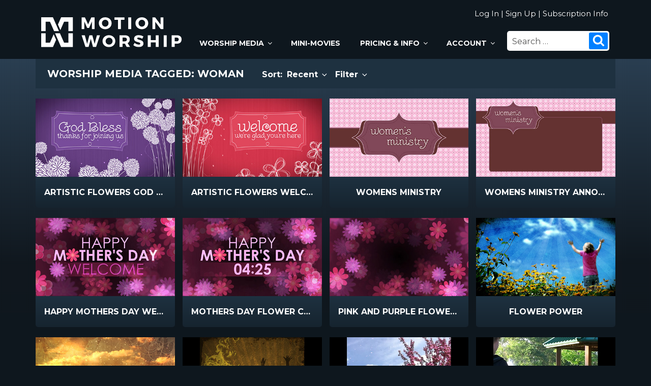

--- FILE ---
content_type: text/html; charset=UTF-8
request_url: https://www.motionworship.com/tag/woman/
body_size: 19495
content:
<!DOCTYPE html>
<html lang="en-US" class="no-js no-svg">
<head>
<!-- Google tag (gtag.js) -->
<script async src="https://www.googletagmanager.com/gtag/js?id=G-L21Y4RG1N5"></script>
<script>
  window.dataLayer = window.dataLayer || [];
  function gtag(){dataLayer.push(arguments);}
  gtag('js', new Date());

  gtag('config', 'G-L21Y4RG1N5');
</script>
	
<meta charset="UTF-8">
<meta name="viewport" content="width=device-width, initial-scale=1">
<meta name="keywords" content="worship, service, services, video, loops, loop, motion, motions, backgrounds, background, videos, church, media, sermon, Christian, countdown, countdowns, mini-movies" />
<meta name="description" content="Media tagged Woman: Motion Worship" />
<link rel="profile" href="https://gmpg.org/xfn/11">
	
	
<meta property="og:type"               content="website" />
<meta property="og:title"              content="Artistic Flowers God Bless" />
<meta property="og:image"              content="https://www.motionworship.com/images/MW-Official-Logo-Blue.jpg" />
	
	
<script>(function(html){html.className = html.className.replace(/\bno-js\b/,'js')})(document.documentElement);</script>
<title>woman &#8211; Motion Worship &#8211; Video Loops, Countdowns, &amp; Moving Backgrounds for the Christian Church</title>
<meta name='robots' content='max-image-preview:large' />
<link rel='dns-prefetch' href='//ajax.googleapis.com' />
<link rel='dns-prefetch' href='//fonts.googleapis.com' />
<link href='https://fonts.gstatic.com' crossorigin rel='preconnect' />
<link rel="alternate" type="application/rss+xml" title="Motion Worship - Video Loops, Countdowns, &amp; Moving Backgrounds for the Christian Church &raquo; Feed" href="https://www.motionworship.com/feed/" />
<link rel="alternate" type="application/rss+xml" title="Motion Worship - Video Loops, Countdowns, &amp; Moving Backgrounds for the Christian Church &raquo; Comments Feed" href="https://www.motionworship.com/comments/feed/" />
<link rel="alternate" type="application/rss+xml" title="Motion Worship - Video Loops, Countdowns, &amp; Moving Backgrounds for the Christian Church &raquo; woman Tag Feed" href="https://www.motionworship.com/tag/woman/feed/" />
<script type="text/javascript">
window._wpemojiSettings = {"baseUrl":"https:\/\/s.w.org\/images\/core\/emoji\/14.0.0\/72x72\/","ext":".png","svgUrl":"https:\/\/s.w.org\/images\/core\/emoji\/14.0.0\/svg\/","svgExt":".svg","source":{"concatemoji":"https:\/\/www.motionworship.com\/wp-includes\/js\/wp-emoji-release.min.js?ver=6.1.1"}};
/*! This file is auto-generated */
!function(e,a,t){var n,r,o,i=a.createElement("canvas"),p=i.getContext&&i.getContext("2d");function s(e,t){var a=String.fromCharCode,e=(p.clearRect(0,0,i.width,i.height),p.fillText(a.apply(this,e),0,0),i.toDataURL());return p.clearRect(0,0,i.width,i.height),p.fillText(a.apply(this,t),0,0),e===i.toDataURL()}function c(e){var t=a.createElement("script");t.src=e,t.defer=t.type="text/javascript",a.getElementsByTagName("head")[0].appendChild(t)}for(o=Array("flag","emoji"),t.supports={everything:!0,everythingExceptFlag:!0},r=0;r<o.length;r++)t.supports[o[r]]=function(e){if(p&&p.fillText)switch(p.textBaseline="top",p.font="600 32px Arial",e){case"flag":return s([127987,65039,8205,9895,65039],[127987,65039,8203,9895,65039])?!1:!s([55356,56826,55356,56819],[55356,56826,8203,55356,56819])&&!s([55356,57332,56128,56423,56128,56418,56128,56421,56128,56430,56128,56423,56128,56447],[55356,57332,8203,56128,56423,8203,56128,56418,8203,56128,56421,8203,56128,56430,8203,56128,56423,8203,56128,56447]);case"emoji":return!s([129777,127995,8205,129778,127999],[129777,127995,8203,129778,127999])}return!1}(o[r]),t.supports.everything=t.supports.everything&&t.supports[o[r]],"flag"!==o[r]&&(t.supports.everythingExceptFlag=t.supports.everythingExceptFlag&&t.supports[o[r]]);t.supports.everythingExceptFlag=t.supports.everythingExceptFlag&&!t.supports.flag,t.DOMReady=!1,t.readyCallback=function(){t.DOMReady=!0},t.supports.everything||(n=function(){t.readyCallback()},a.addEventListener?(a.addEventListener("DOMContentLoaded",n,!1),e.addEventListener("load",n,!1)):(e.attachEvent("onload",n),a.attachEvent("onreadystatechange",function(){"complete"===a.readyState&&t.readyCallback()})),(e=t.source||{}).concatemoji?c(e.concatemoji):e.wpemoji&&e.twemoji&&(c(e.twemoji),c(e.wpemoji)))}(window,document,window._wpemojiSettings);
</script>
<style type="text/css">
img.wp-smiley,
img.emoji {
	display: inline !important;
	border: none !important;
	box-shadow: none !important;
	height: 1em !important;
	width: 1em !important;
	margin: 0 0.07em !important;
	vertical-align: -0.1em !important;
	background: none !important;
	padding: 0 !important;
}
</style>
	<link rel='stylesheet' id='wp-block-library-css' href='https://www.motionworship.com/wp-includes/css/dist/block-library/style.min.css?ver=6.1.1' type='text/css' media='all' />
<link rel='stylesheet' id='classic-theme-styles-css' href='https://www.motionworship.com/wp-includes/css/classic-themes.min.css?ver=1' type='text/css' media='all' />
<link rel='stylesheet' id='twentyseventeen-fonts-css' href='https://fonts.googleapis.com/css?family=Montserrat%3A400%2C700%2C800&#038;subset=latin%2Clatin-ext' type='text/css' media='all' />
<link rel='stylesheet' id='twentyseventeen-style-css' href='https://www.motionworship.com/wp-content/themes/mwtheme/style.css?ver=8.2' type='text/css' media='all' />
<!--[if lt IE 9]>
<link rel='stylesheet' id='twentyseventeen-ie8-css' href='https://www.motionworship.com/wp-content/themes/mwtheme/assets/css/ie8.css?ver=1.0' type='text/css' media='all' />
<![endif]-->
<script type='text/javascript' src='https://ajax.googleapis.com/ajax/libs/jquery/3.4.1/jquery.min.js?ver=6.1.1' id='jquery-js'></script>
<!--[if lt IE 9]>
<script type='text/javascript' src='https://www.motionworship.com/wp-content/themes/mwtheme/assets/js/html5.js?ver=3.7.3' id='html5-js'></script>
<![endif]-->
<link rel="https://api.w.org/" href="https://www.motionworship.com/wp-json/" /><link rel="alternate" type="application/json" href="https://www.motionworship.com/wp-json/wp/v2/tags/366" /><link rel="EditURI" type="application/rsd+xml" title="RSD" href="https://www.motionworship.com/xmlrpc.php?rsd" />
<link rel="wlwmanifest" type="application/wlwmanifest+xml" href="https://www.motionworship.com/wp-includes/wlwmanifest.xml" />
	
<link rel="canonical" href="https://www.motionworship.com" />
<link rel="pingback" href="https://www.motionworship.com/xmlrpc.php" />
	
<link rel='stylesheet' id='desktop-css' href='https://www.motionworship.com/wp-content/themes/mwtheme/desktop.css?ver=1.1' type='text/css' media='all' />

		
	
</head>

<body class="archive tag tag-woman tag-366 group-blog hfeed has-header-image has-sidebar page-two-column colors-light">

		<div id="page" class="site">
			<header id="masthead" class="site-header" role="banner">
				<div class="headerboxleft">
					<a href="https://www.motionworship.com" title="Motion Worship"><img class="mwlogo" src="https://www.motionworship.com/wp-content/themes/mwtheme/assets/images/motion-worship-logo.svg" alt="Motion Worship Logo" /></a>
				</div><!-- .headerboxleft -->
				<div class="headerboxright">
					<span class="loginarea">
						
												
						<a href="https://www.motionworship.com/login.php?return=/tag/woman/" title="Log In">Log In</a>  &#124;  <a href="https://www.motionworship.com/membership/signup" title="Sign Up">Sign Up</a>  &#124;  <a href="https://www.motionworship.com/subscription-information" title="Subscription Information">Subscription Info</a>
						
											
					</span>
					<div class="navigation-top">
						<nav id="site-navigation" class="main-navigation" role="navigation" aria-label="Top Menu">
	<button id="hamburger" class="menu-toggle" aria-controls="top-menu" aria-expanded="false">
	  <span></span>
	  <span></span>
	  <span></span>
	  <span></span>
	</button>

	<div class="menu-new-top-menu-container"><ul id="top-menu" class="menu"><li class="menu-item menu-item-has-children"><a title="View All Church Worship Media" href="https://www.motionworship.com/browse-all-worship-videos/?orderby=menu_order">Worship Media<svg class="icon icon-angle-down" aria-hidden="true" role="img"> <use href="#icon-angle-down" xlink:href="#icon-angle-down"></use> </svg></a>
<ul class="sub-menu">
	<li class="menu-item"><a title="Most Popular Church Media" href="https://www.motionworship.com/browse-all-worship-videos/?orderby=menu_order">Most Popular</a></li>
	<li class="menu-item"><a title="Most Recent Worship Media" href="https://www.motionworship.com/browse-all-worship-videos/">Most Recent</a></li>
	<li class="menu-item"><a title="Collections &#038; Service Packs" href="https://www.motionworship.com/collections-and-service-packs/">Collections &#038; Packs</a></li>
	<li class="menu-item menu-item-has-children"><a title="Worship Motion Backgrounds" href="https://www.motionworship.com/motions/">Motions<svg class="icon icon-angle-down" aria-hidden="true" role="img"> <use href="#icon-angle-down" xlink:href="#icon-angle-down"></use> </svg></a>
	<ul class="sub-menu">
		<li class="menu-item"><a title="Browse All Motion Backgrounds" href="http://www.motionworship.com/browse-all-motion-backgrounds/?sort=downloads">Browse All</a></li>
		<li class="menu-item"><a title="Abstract Motions" href="https://www.motionworship.com/category/abstract/">Abstract</a></li>
		<li class="menu-item"><a title="Announcements &#038; Welcome Motions" href="https://www.motionworship.com/category/announcements-welcome/">Announcements</a></li>
		<li class="menu-item"><a title="Candle Motions" href="https://www.motionworship.com/category/candles/">Candles</a></li>
		<li class="menu-item"><a title="Cross Motions" href="https://www.motionworship.com/category/crosses/">Crosses</a></li>
		<li class="menu-item"><a title="Holiday Motions" href="https://www.motionworship.com/category/holiday/">Holiday</a></li>
		<li class="menu-item"><a title="International Flags" href="https://www.motionworship.com/category/international-flags/">International Flags</a></li>
		<li class="menu-item"><a title="Jesus Motions" href="https://www.motionworship.com/category/jesus/">Jesus</a></li>
		<li class="menu-item"><a title="Longplay Motions" href="https://www.motionworship.com/category/longplays/">Longplays</a></li>
		<li class="menu-item"><a title="Nature Motions" href="https://www.motionworship.com/category/nature/">Nature</a></li>
		<li class="menu-item"><a title="People Motions" href="https://www.motionworship.com/category/people/">People</a></li>
		<li class="menu-item"><a title="Scripture Motions" href="https://www.motionworship.com/category/scripture/">Scripture</a></li>
		<li class="menu-item"><a title="Symbolic &#038; Sacred Motions" href="https://www.motionworship.com/category/symbolic-sacred/">Symbolic &#038; Sacred</a></li>
		<li class="menu-item"><a title="Urban Motions" href="https://www.motionworship.com/category/urban/">Urban</a></li>
	</ul>
</li>
	<li class="menu-item"><a title="Worship &#038; Holiday Countdowns" href="https://www.motionworship.com/category/countdowns/">Countdowns</a></li>
	<li class="menu-item menu-item-has-children"><a title="Holiday Backgrounds, Countdowns &#038; Sermon Videos" href="https://www.motionworship.com/holiday-backgrounds-countdowns-sermon-videos/">Holidays<svg class="icon icon-angle-down" aria-hidden="true" role="img"> <use href="#icon-angle-down" xlink:href="#icon-angle-down"></use> </svg></a>
	<ul class="sub-menu">
		<li class="menu-item"><a title="Ash Wednesday Video Backgrounds &#038; Countdowns" href="https://www.motionworship.com/ash-wednesday-video-backgrounds-countdowns/">Ash Wednesday</a></li>
		<li class="menu-item"><a title="Christmas Motion Backgrounds &#038; Countdowns" href="https://www.motionworship.com/christmas-motion-backgrounds-countdowns/">Christmas</a></li>
		<li class="menu-item"><a title="Easter Video Backgrounds &#038; Countdowns" href="https://www.motionworship.com/easter-video-backgrounds-countdowns/">Easter</a></li>
		<li class="menu-item"><a title="Father’s Day Countdowns &#038; Motion Backgrounds" href="https://www.motionworship.com/fathers-day-countdowns-backgrounds/">Father’s Day</a></li>
		<li class="menu-item"><a title="Fourth of July Countdowns &#038; Video Backgrounds" href="https://www.motionworship.com/fourth-of-july-countdowns-backgrounds/">Fourth of July</a></li>
		<li class="menu-item"><a title="Good Friday Countdowns &#038; Motion Backgrounds" href="https://www.motionworship.com/good-friday-countdowns-motion-backgrounds/">Good Friday</a></li>
		<li class="menu-item"><a title="Lent Motion Backgrounds &#038; Countdowns" href="https://www.motionworship.com/lent-motion-backgrounds-countdowns/">Lent</a></li>
		<li class="menu-item"><a title="Memorial Day Countdowns &#038; Motion Backgrounds" href="https://www.motionworship.com/memorial-day-countdowns-backgrounds/">Memorial Day</a></li>
		<li class="menu-item"><a title="Mother’s Day Countdowns &#038; Video Backgrounds" href="https://www.motionworship.com/mothers-day-countdowns-backgrounds/">Mother’s Day</a></li>
		<li class="menu-item"><a title="New Year&#8217;s Countdowns &#038; Backgrounds" href="https://www.motionworship.com/new-years-countdowns-backgrounds/">New Year’s</a></li>
		<li class="menu-item"><a title="Palm Sunday Countdowns &#038; Video Backgrounds" href="https://www.motionworship.com/palm-sunday-countdowns-motion-backgrounds/">Palm Sunday</a></li>
		<li class="menu-item"><a title="Pentecost Church Videos &#038; Backgrounds" href="https://www.motionworship.com/pentecost-church-videos-backgrounds/">Pentecost</a></li>
		<li class="menu-item"><a title="Thanksgiving Motion Backgrounds &#038; Countdowns" href="https://www.motionworship.com/thanksgiving-video-backgrounds-countdowns/">Thanksgiving</a></li>
		<li class="menu-item"><a title="Valentine’s Day Countdowns &#038; Motion Backgrounds" href="https://www.motionworship.com/valentines-day-countdowns-motion-backgrounds/">Valentine’s Day</a></li>
	</ul>
</li>
	<li class="menu-item menu-item-has-children"><a title="Still Images" href="https://www.motionworship.com/still-images/">Still Images<svg class="icon icon-angle-down" aria-hidden="true" role="img"> <use href="#icon-angle-down" xlink:href="#icon-angle-down"></use> </svg></a>
	<ul class="sub-menu">
		<li class="menu-item"><a title="Browse All Still Images" href="http://www.motionworship.com/browse-all-still-images">Browse All</a></li>
		<li class="menu-item"><a title="Abstract Still Images" href="http://www.motionworship.com/category/abstract/?stills=1">Abstract</a></li>
		<li class="menu-item"><a title="Announcements &#038; Welcome" href="http://www.motionworship.com/category/announcements-welcome/?stills=1">Announcements</a></li>
		<li class="menu-item"><a title="Candles Still Images" href="http://www.motionworship.com/category/candles/?stills=1">Candles</a></li>
		<li class="menu-item"><a title="Crosses Still Images" href="http://www.motionworship.com/category/crosses/?stills=1">Crosses</a></li>
		<li class="menu-item"><a title="Holiday Still Images" href="http://www.motionworship.com/category/holiday/?stills=1">Holiday</a></li>
		<li class="menu-item"><a title="International Flags" href="http://www.motionworship.com/category/international-flags/?stills=1">International Flags</a></li>
		<li class="menu-item"><a title="Jesus Still Images" href="http://www.motionworship.com/category/jesus/?stills=1">Jesus</a></li>
		<li class="menu-item"><a title="Nature Still Images" href="http://www.motionworship.com/category/nature/?stills=1">Nature</a></li>
		<li class="menu-item"><a title="People Still Images" href="http://www.motionworship.com/category/people/?stills=1">People</a></li>
		<li class="menu-item"><a title="Scripture Still Images" href="http://www.motionworship.com/category/scripture/?stills=1">Scripture</a></li>
		<li class="menu-item"><a title="Symbolic &#038; Sacred Still Images" href="http://www.motionworship.com/category/symbolic-sacred/?stills=1">Symbolic &#038; Sacred</a></li>
		<li class="menu-item"><a title="Urban Still Images" href="http://www.motionworship.com/category/urban/?stills=1">Urban</a></li>
	</ul>
</li>
</ul>
</li>
<li class="menu-item"><a title="Worship &#038; Sermon Mini-Movies" href="https://www.motionworship.com/category/mini-movies/">Mini-Movies</a></li>
<li class="menu-item menu-item-has-children"><a title="Subscription Information" href="https://www.motionworship.com/subscription-information/">Pricing &#038; Info<svg class="icon icon-angle-down" aria-hidden="true" role="img"> <use href="#icon-angle-down" xlink:href="#icon-angle-down"></use> </svg></a>
<ul class="sub-menu">
	<li class="menu-item"><a title="Subscription Information" href="https://www.motionworship.com/subscription-information/">Subscription Information</a></li>
	<li class="menu-item"><a title="Free Church Media Resources" href="https://www.motionworship.com/free-church-media-resources/">Free Media Resources</a></li>
	<li class="menu-item"><a title="Motion Worship Blog" href="https://www.motionworship.com/blog/">Blog</a></li>
	<li class="menu-item"><a href="https://www.motionworship.com/blog/?tag=Tutorials">Tutorials</a></li>
	<li class="menu-item"><a title="About Motion Worship" href="https://www.motionworship.com/about/">About MW</a></li>
	<li class="menu-item"><a title="Contact Information" href="https://www.motionworship.com/contact/">Contact</a></li>
	<li class="menu-item"><a title="Frequently Asked Questions" href="https://www.motionworship.com/about#faq">F.A.Q.</a></li>
</ul>
</li>
<li class="menu-item menu-item-has-children"><a title="Your Account" href="https://www.motionworship.com/membership/member">Account<svg class="icon icon-angle-down" aria-hidden="true" role="img"> <use href="#icon-angle-down" xlink:href="#icon-angle-down"></use> </svg></a>
<ul class="sub-menu">
	<li class="menu-item"><a title="Sign In to Your Account" href="https://www.motionworship.com/membership/member">Sign In</a></li>
	<li class="menu-item"><a title="View Your Payment History" href="https://www.motionworship.com/membership/member/payment-history">Payments</a></li>
	<li class="menu-item"><a title="View Your Profile" href="https://www.motionworship.com/membership/profile">Profile</a></li>
	<li class="menu-item"><a title="Sign Out of Your Account" href="https://www.motionworship.com/membership/logout">Sign Out</a></li>
</ul>
</li>
</ul></div>

</nav><!-- #site-navigation -->
						<div class="searchbox">
							

<form role="search" method="get" class="search-form" action="https://www.motionworship.com/">
	<label for="search-form-696c2affe29cf">
		<span class="screen-reader-text">Search for:</span>
	</label>
	<input type="search" id="search-form-696c2affe29cf" class="search-field" placeholder="Search &hellip;" value="" name="s" />
	<button type="submit" class="search-submit"><svg class="icon icon-search" aria-hidden="true" role="img"> <use href="#icon-search" xlink:href="#icon-search"></use> </svg><span class="screen-reader-text">Search</span></button>
</form>
						</div><!-- .searchbox -->
					</div><!-- .navigation-top -->
					<div class="mobilelogo">
						<a href="https://www.motionworship.com" title="Motion Worship"><img src="https://www.motionworship.com/wp-content/themes/mwtheme/assets/images/motion-worship-logo.svg" alt="Motion Worship" /></a>		
					</div><!-- .mobilelogo -->
					<button class="searchmobile" aria-controls="searchbox"><svg class="icon icon-search" aria-hidden="true" role="img"> <use href="#icon-search" xlink:href="#icon-search"></use> </svg>						<span></span>
						<span></span>
					</button>
				</div><!-- .headerboxright -->
				<div class="searchmobilebox">
					

<form role="search" method="get" class="search-form" action="https://www.motionworship.com/">
	<label for="search-form-696c2affe2aa3">
		<span class="screen-reader-text">Search for:</span>
	</label>
	<input type="search" id="search-form-696c2affe2aa3" class="search-field" placeholder="Search &hellip;" value="" name="s" />
	<button type="submit" class="search-submit"><svg class="icon icon-search" aria-hidden="true" role="img"> <use href="#icon-search" xlink:href="#icon-search"></use> </svg><span class="screen-reader-text">Search</span></button>
</form>
				</div><!-- .searchmobilebox -->
			</header><!-- #masthead -->
			
		<div class="gradbg">
				
			<div class="wrap">
				<div class="site-content-contain">
					<div id="content" class="site-content">

			<header class="page-header">
			<h1 id="inlinehead" class="page-title">Worship Media Tagged: woman</h1>
				<div class="sortfilter">

					<span>Sort: 
						<div class="downloader">
							<a class="sorting" href="javascript:;" >Recent <svg class="icon icon-angle-down" aria-hidden="true" role="img"> <use href="#icon-angle-down" xlink:href="#icon-angle-down"></use> </svg></a>
							<ul id="sorting" class="dropper-sort">
																<li><a href="#" >Recent</a></li>
								<li><a href="/tag/woman/?orderby=menu_order" >Popular</a></li>
							</ul>
						</div><!-- #downloader -->
					</span>
					
					<span> 
						<div class="filterselect">
							<a id="filterbutton" class="sorting" href="javascript:;" onclick="">Filter <svg class="icon icon-angle-down" aria-hidden="true" role="img"> <use href="#icon-angle-down" xlink:href="#icon-angle-down"></use> </svg></a>
						</div><!-- #filterselect -->
					</span>
					
				</div>

			
			</header><!-- .page-header -->
			
			<div class="filter">
				<ul>
										<li id="catlist" class="droplist"><a href="javascript:;" >Category <svg class="icon icon-angle-down" aria-hidden="true" role="img"> <use href="#icon-angle-down" xlink:href="#icon-angle-down"></use> </svg></a>
						<ul class="dropper-cat">
														<label><li><input type="checkbox" name="Abstract" value="15" >Abstract</li></label>
														<label><li><input type="checkbox" name="Announcements" value="477" >Announcements</li></label>
														<label><li><input type="checkbox" name="Candles" value="2" >Candles</li></label>
														<label><li><input type="checkbox" name="Crosses" value="3" >Crosses</li></label>
														<label><li><input type="checkbox" name="Holiday" value="10" >Holiday</li></label>
														<label><li><input type="checkbox" name="International-Flags" value="708" >International-Flags</li></label>
														<label><li><input type="checkbox" name="Jesus" value="4" >Jesus</li></label>
														<label><li><input type="checkbox" name="Longplays" value="11" >Longplays</li></label>
														<label><li><input type="checkbox" name="Nature" value="5" >Nature</li></label>
														<label><li><input type="checkbox" name="People" value="6" >People</li></label>
														<label><li><input type="checkbox" name="Scripture" value="14" >Scripture</li></label>
														<label><li><input type="checkbox" name="Symbolic-Sacred" value="8" >Symbolic-Sacred</li></label>
														<label><li><input type="checkbox" name="Urban" value="9" >Urban</li></label>
													</ul>
					</li>
										<li id="colorlist" class="droplist"><a href="javascript:;" >Color <svg class="icon icon-angle-down" aria-hidden="true" role="img"> <use href="#icon-angle-down" xlink:href="#icon-angle-down"></use> </svg></a>
						<ul class="dropper-color">
														<label><li><input type="checkbox" name="Blue" value="blue" >Blue</li></label>
														<label><li><input type="checkbox" name="Bright" value="bright" >Bright</li></label>
														<label><li><input type="checkbox" name="Dark" value="dark" >Dark</li></label>
														<label><li><input type="checkbox" name="Gold" value="gold" >Gold</li></label>
														<label><li><input type="checkbox" name="Green" value="green" >Green</li></label>
														<label><li><input type="checkbox" name="Grey" value="grey" >Grey</li></label>
														<label><li><input type="checkbox" name="Orange" value="orange" >Orange</li></label>
														<label><li><input type="checkbox" name="Pink" value="pink" >Pink</li></label>
														<label><li><input type="checkbox" name="Purple" value="purple" >Purple</li></label>
														<label><li><input type="checkbox" name="Red" value="red" >Red</li></label>
														<label><li><input type="checkbox" name="Teal" value="teal" >Teal</li></label>
													</ul>
					</li>
					
					<li id="formatlist" class="droplist"><a href="javascript:;" >Format <svg class="icon icon-angle-down" aria-hidden="true" role="img"> <use href="#icon-angle-down" xlink:href="#icon-angle-down"></use> </svg></a>
						<ul class="dropper-format">
														<label><li><input type="checkbox" name="SD" value="SD" >SD</li></label>
														<label><li><input type="checkbox" name="HD" value="HD" >HD</li></label>
													</ul>
					</li>
										<li id="speedlist" class="droplist"><a href="javascript:;" >Speed <svg class="icon icon-angle-down" aria-hidden="true" role="img"> <use href="#icon-angle-down" xlink:href="#icon-angle-down"></use> </svg></a>
						<ul class="dropper-speed">
							<label><li><input type="checkbox" name="Slow" value="slow" >Slow</li></label>
							<label><li><input type="checkbox" name="Medium" value="medium" >Medium</li></label>
							<label><li><input type="checkbox" name="Fast" value="fast" >Fast</li></label>
						</ul>
					</li>
										
				</ul>
				
				<form class="formfilter" method="post" name="filterform">		
					<button type="submit">Submit<span class="screen-reader-text">Submit</span></button>
					<a href="/tag/woman/" title="Clear Filters" >Clear</a>
				</form>
				
			</div><!-- .filter -->			


		<main role="main">
			
							<div class="thumbwrap">

							
				<article class="thumb" >
					
					<div class="thumbcontent">
						
						<a href="https://www.motionworship.com/4105/announcements-welcome/artistic-flowers-god-bless/" title="Artistic Flowers God Bless" >
							<div class="backfill">
								<img src="https://www.motionworship.com/wp-content/themes/mwtheme/assets/images/backfill.png" alt="" />
								<img class="realfill" src="https://www.motionworship.com/thumb/Announcements/ArtisticFlowersGodBlessHD.jpg" alt="Artistic Flowers God Bless" onmouseover="showtrail2('https://www.motionworship.com/PRV/Announcements/ArtisticFlowersGodBlessHD_PRV.mp4', 'video','Artistic Flowers God Bless',540,304,'','','','muted');" onmouseout="hidetrail();" />
							</div><!-- .backfill -->
						</a>
						<div class="thumbtarget" >
							<h2>Artistic Flowers God Bless</h2>
							<div class="thumbselect" >
																	<a id="buttonleft" class="bluebutton" href="https://www.motionworship.com/4105/announcements-welcome/artistic-flowers-god-bless/" title="Info"><svg class="icon icon-info" aria-hidden="true" role="img"> <use href="#icon-info" xlink:href="#icon-info"></use> </svg> Info</a>
								
																<a class="bluebutton" href="https://www.motionworship.com/subscription-information" title="Subscribe to Download"><svg class="icon icon-arrow-bullet" aria-hidden="true" role="img"> <use href="#icon-arrow-bullet" xlink:href="#icon-arrow-bullet"></use> </svg> Subscribe Now</a>

								
							</div><!-- .thumbselect -->

						</div><!-- .thumbtarget -->
					</div><!-- .thumbcontent -->
				</article><!-- .thumb -->

		
				<article class="thumb" >
					
					<div class="thumbcontent">
						
						<a href="https://www.motionworship.com/4103/announcements-welcome/artistic-flowers-welcome/" title="Artistic Flowers Welcome" >
							<div class="backfill">
								<img src="https://www.motionworship.com/wp-content/themes/mwtheme/assets/images/backfill.png" alt="" />
								<img class="realfill" src="https://www.motionworship.com/thumb/Announcements/ArtisticFlowersWelcomeHD.jpg" alt="Artistic Flowers Welcome" onmouseover="showtrail2('https://www.motionworship.com/PRV/Announcements/ArtisticFlowersWelcomeHD_PRV.mp4', 'video','Artistic Flowers Welcome',540,304,'','','','muted');" onmouseout="hidetrail();" />
							</div><!-- .backfill -->
						</a>
						<div class="thumbtarget" >
							<h2>Artistic Flowers Welcome</h2>
							<div class="thumbselect" >
																	<a id="buttonleft" class="bluebutton" href="https://www.motionworship.com/4103/announcements-welcome/artistic-flowers-welcome/" title="Info"><svg class="icon icon-info" aria-hidden="true" role="img"> <use href="#icon-info" xlink:href="#icon-info"></use> </svg> Info</a>
								
																<a class="bluebutton" href="https://www.motionworship.com/subscription-information" title="Subscribe to Download"><svg class="icon icon-arrow-bullet" aria-hidden="true" role="img"> <use href="#icon-arrow-bullet" xlink:href="#icon-arrow-bullet"></use> </svg> Subscribe Now</a>

								
							</div><!-- .thumbselect -->

						</div><!-- .thumbtarget -->
					</div><!-- .thumbcontent -->
				</article><!-- .thumb -->

		
				<article class="thumb" >
					
					<div class="thumbcontent">
						
						<a href="https://www.motionworship.com/2478/announcements-welcome/womens-ministry/" title="Womens Ministry" >
							<div class="backfill">
								<img src="https://www.motionworship.com/wp-content/themes/mwtheme/assets/images/backfill.png" alt="" />
								<img class="realfill" src="https://www.motionworship.com/thumb/Announcements/WomensMinistryHD.jpg" alt="Womens Ministry" onmouseover="showtrail2('https://www.motionworship.com/PRV/Announcements/WomensMinistryHD_PRV.mp4', 'video','Womens Ministry',540,304,'','','','muted');" onmouseout="hidetrail();" />
							</div><!-- .backfill -->
						</a>
						<div class="thumbtarget" >
							<h2>Womens Ministry</h2>
							<div class="thumbselect" >
																	<a id="buttonleft" class="bluebutton" href="https://www.motionworship.com/2478/announcements-welcome/womens-ministry/" title="Info"><svg class="icon icon-info" aria-hidden="true" role="img"> <use href="#icon-info" xlink:href="#icon-info"></use> </svg> Info</a>
								
																<a class="bluebutton" href="https://www.motionworship.com/subscription-information" title="Subscribe to Download"><svg class="icon icon-arrow-bullet" aria-hidden="true" role="img"> <use href="#icon-arrow-bullet" xlink:href="#icon-arrow-bullet"></use> </svg> Subscribe Now</a>

								
							</div><!-- .thumbselect -->

						</div><!-- .thumbtarget -->
					</div><!-- .thumbcontent -->
				</article><!-- .thumb -->

		
				<article class="thumb" >
					
					<div class="thumbcontent">
						
						<a href="https://www.motionworship.com/2502/announcements-welcome/womens-ministry-announcements/" title="Womens Ministry Announcements" >
							<div class="backfill">
								<img src="https://www.motionworship.com/wp-content/themes/mwtheme/assets/images/backfill.png" alt="" />
								<img class="realfill" src="https://www.motionworship.com/thumb/Announcements/WomensMinistryAnnouncementsHD.jpg" alt="Womens Ministry Announcements" onmouseover="showtrail2('https://www.motionworship.com/PRV/Announcements/WomensMinistryAnnouncementsHD_PRV.mp4', 'video','Womens Ministry Announcements',540,304,'','','','muted');" onmouseout="hidetrail();" />
							</div><!-- .backfill -->
						</a>
						<div class="thumbtarget" >
							<h2>Womens Ministry Announcements</h2>
							<div class="thumbselect" >
																	<a id="buttonleft" class="bluebutton" href="https://www.motionworship.com/2502/announcements-welcome/womens-ministry-announcements/" title="Info"><svg class="icon icon-info" aria-hidden="true" role="img"> <use href="#icon-info" xlink:href="#icon-info"></use> </svg> Info</a>
								
																<a class="bluebutton" href="https://www.motionworship.com/subscription-information" title="Subscribe to Download"><svg class="icon icon-arrow-bullet" aria-hidden="true" role="img"> <use href="#icon-arrow-bullet" xlink:href="#icon-arrow-bullet"></use> </svg> Subscribe Now</a>

								
							</div><!-- .thumbselect -->

						</div><!-- .thumbtarget -->
					</div><!-- .thumbcontent -->
				</article><!-- .thumb -->

		
				<article class="thumb" >
					
					<div class="thumbcontent">
						
						<a href="https://www.motionworship.com/1957/holiday/happy-mothers-day-welcome/" title="Happy Mothers Day Welcome" >
							<div class="backfill">
								<img src="https://www.motionworship.com/wp-content/themes/mwtheme/assets/images/backfill.png" alt="" />
								<img class="realfill" src="https://www.motionworship.com/thumb/Holiday/HappyMothersDayWelcomeHD.jpg" alt="Happy Mothers Day Welcome" onmouseover="showtrail2('https://www.motionworship.com/PRV/Holiday/HappyMothersDayWelcomeHD_PRV.mp4', 'video','Happy Mothers Day Welcome',540,304,'','','','muted');" onmouseout="hidetrail();" />
							</div><!-- .backfill -->
						</a>
						<div class="thumbtarget" >
							<h2>Happy Mothers Day Welcome</h2>
							<div class="thumbselect" >
																	<a id="buttonleft" class="bluebutton" href="https://www.motionworship.com/1957/holiday/happy-mothers-day-welcome/" title="Info"><svg class="icon icon-info" aria-hidden="true" role="img"> <use href="#icon-info" xlink:href="#icon-info"></use> </svg> Info</a>
								
																<a class="bluebutton" href="https://www.motionworship.com/subscription-information" title="Subscribe to Download"><svg class="icon icon-arrow-bullet" aria-hidden="true" role="img"> <use href="#icon-arrow-bullet" xlink:href="#icon-arrow-bullet"></use> </svg> Subscribe Now</a>

								
							</div><!-- .thumbselect -->

						</div><!-- .thumbtarget -->
					</div><!-- .thumbcontent -->
				</article><!-- .thumb -->

		
				<article class="thumb" >
					
					<div class="thumbcontent">
						
						<a href="https://www.motionworship.com/1955/countdowns/mothers-day-flower-countdown/" title="Mothers Day Flower Countdown" >
							<div class="backfill">
								<img src="https://www.motionworship.com/wp-content/themes/mwtheme/assets/images/backfill.png" alt="" />
								<img class="realfill" src="https://www.motionworship.com/thumb/Countdowns/MothersDayFlowerCountdownHD.jpg" alt="Mothers Day Flower Countdown" onmouseover="showtrail2('https://www.motionworship.com/PRV/Countdowns/MothersDayFlowerCountdownHD_PRV.mp4', 'video','Mothers Day Flower Countdown',540,304,'','','','');" onmouseout="hidetrail();" />
							</div><!-- .backfill -->
						</a>
						<div class="thumbtarget" >
							<h2>Mothers Day Flower Countdown</h2>
							<div class="thumbselect" >
																	<a id="buttonleft" class="bluebutton" href="https://www.motionworship.com/1955/countdowns/mothers-day-flower-countdown/" title="Info"><svg class="icon icon-info" aria-hidden="true" role="img"> <use href="#icon-info" xlink:href="#icon-info"></use> </svg> Info</a>
								
																<a class="bluebutton" href="https://www.motionworship.com/subscription-information" title="Subscribe to Download"><svg class="icon icon-arrow-bullet" aria-hidden="true" role="img"> <use href="#icon-arrow-bullet" xlink:href="#icon-arrow-bullet"></use> </svg> Subscribe Now</a>

								
							</div><!-- .thumbselect -->

						</div><!-- .thumbtarget -->
					</div><!-- .thumbcontent -->
				</article><!-- .thumb -->

		
				<article class="thumb" >
					
					<div class="thumbcontent">
						
						<a href="https://www.motionworship.com/1953/holiday/pink-and-purple-flowers/" title="Pink And Purple Flowers" >
							<div class="backfill">
								<img src="https://www.motionworship.com/wp-content/themes/mwtheme/assets/images/backfill.png" alt="" />
								<img class="realfill" src="https://www.motionworship.com/thumb/Holiday/PinkAndPurpleFlowersHD.jpg" alt="Pink And Purple Flowers" onmouseover="showtrail2('https://www.motionworship.com/PRV/Holiday/PinkAndPurpleFlowersHD_PRV.mp4', 'video','Pink And Purple Flowers',540,304,'','','','muted');" onmouseout="hidetrail();" />
							</div><!-- .backfill -->
						</a>
						<div class="thumbtarget" >
							<h2>Pink And Purple Flowers</h2>
							<div class="thumbselect" >
																	<a id="buttonleft" class="bluebutton" href="https://www.motionworship.com/1953/holiday/pink-and-purple-flowers/" title="Info"><svg class="icon icon-info" aria-hidden="true" role="img"> <use href="#icon-info" xlink:href="#icon-info"></use> </svg> Info</a>
								
																<a class="bluebutton" href="https://www.motionworship.com/subscription-information" title="Subscribe to Download"><svg class="icon icon-arrow-bullet" aria-hidden="true" role="img"> <use href="#icon-arrow-bullet" xlink:href="#icon-arrow-bullet"></use> </svg> Subscribe Now</a>

								
							</div><!-- .thumbselect -->

						</div><!-- .thumbtarget -->
					</div><!-- .thumbcontent -->
				</article><!-- .thumb -->

		
				<article class="thumb" >
					
					<div class="thumbcontent">
						
						<a href="https://www.motionworship.com/781/people/flower-power/" title="Flower Power" >
							<div class="backfill">
								<img src="https://www.motionworship.com/wp-content/themes/mwtheme/assets/images/backfill.png" alt="" />
								<img class="realfill" src="https://www.motionworship.com/thumb/People/FlowerPowerHD.jpg" alt="Flower Power" onmouseover="showtrail2('https://www.motionworship.com/PRV/People/FlowerPowerHD_PRV.mp4', 'video','Flower Power',540,304,'','','','muted');" onmouseout="hidetrail();" />
							</div><!-- .backfill -->
						</a>
						<div class="thumbtarget" >
							<h2>Flower Power</h2>
							<div class="thumbselect" >
																	<a id="buttonleft" class="bluebutton" href="https://www.motionworship.com/781/people/flower-power/" title="Info"><svg class="icon icon-info" aria-hidden="true" role="img"> <use href="#icon-info" xlink:href="#icon-info"></use> </svg> Info</a>
								
																<a class="bluebutton" href="https://www.motionworship.com/subscription-information" title="Subscribe to Download"><svg class="icon icon-arrow-bullet" aria-hidden="true" role="img"> <use href="#icon-arrow-bullet" xlink:href="#icon-arrow-bullet"></use> </svg> Subscribe Now</a>

								
							</div><!-- .thumbselect -->

						</div><!-- .thumbtarget -->
					</div><!-- .thumbcontent -->
				</article><!-- .thumb -->

		
				<article class="thumb" >
					
					<div class="thumbcontent">
						
						<a href="https://www.motionworship.com/713/people/sunset-silhouette/" title="Sunset Silhouette" >
							<div class="backfill">
								<img src="https://www.motionworship.com/wp-content/themes/mwtheme/assets/images/backfill.png" alt="" />
								<img class="realfill" src="https://www.motionworship.com/thumb/People/SunsetSilhouetteHD.jpg" alt="Sunset Silhouette" onmouseover="showtrail2('https://www.motionworship.com/PRV/People/SunsetSilhouetteHD_PRV.mp4', 'video','Sunset Silhouette',540,304,'','','','muted');" onmouseout="hidetrail();" />
							</div><!-- .backfill -->
						</a>
						<div class="thumbtarget" >
							<h2>Sunset Silhouette</h2>
							<div class="thumbselect" >
																	<a id="buttonleft" class="bluebutton" href="https://www.motionworship.com/713/people/sunset-silhouette/" title="Info"><svg class="icon icon-info" aria-hidden="true" role="img"> <use href="#icon-info" xlink:href="#icon-info"></use> </svg> Info</a>
								
																<a class="bluebutton" href="https://www.motionworship.com/subscription-information" title="Subscribe to Download"><svg class="icon icon-arrow-bullet" aria-hidden="true" role="img"> <use href="#icon-arrow-bullet" xlink:href="#icon-arrow-bullet"></use> </svg> Subscribe Now</a>

								
							</div><!-- .thumbselect -->

						</div><!-- .thumbtarget -->
					</div><!-- .thumbcontent -->
				</article><!-- .thumb -->

		
				<article class="thumb" >
					
					<div class="thumbcontent">
						
						<a href="https://www.motionworship.com/196/people/worship-flourish/" title="Worship Flourish" >
							<div class="backfill">
								<img src="https://www.motionworship.com/wp-content/themes/mwtheme/assets/images/backfill.png" alt="" />
								<img class="realfill" src="https://www.motionworship.com/thumb/People/WorshipFlourish.jpg" alt="Worship Flourish" onmouseover="showtrail2('https://www.motionworship.com/PRV/People/WorshipFlourishHD_PRV.mp4', 'video','Worship Flourish',540,304,'','','','muted');" onmouseout="hidetrail();" />
							</div><!-- .backfill -->
						</a>
						<div class="thumbtarget" >
							<h2>Worship Flourish</h2>
							<div class="thumbselect" >
																	<a id="buttonleft" class="bluebutton" href="https://www.motionworship.com/196/people/worship-flourish/" title="Info"><svg class="icon icon-info" aria-hidden="true" role="img"> <use href="#icon-info" xlink:href="#icon-info"></use> </svg> Info</a>
								
																<a class="bluebutton" href="https://www.motionworship.com/subscription-information" title="Subscribe to Download"><svg class="icon icon-arrow-bullet" aria-hidden="true" role="img"> <use href="#icon-arrow-bullet" xlink:href="#icon-arrow-bullet"></use> </svg> Subscribe Now</a>

								
							</div><!-- .thumbselect -->

						</div><!-- .thumbtarget -->
					</div><!-- .thumbcontent -->
				</article><!-- .thumb -->

		
				<article class="thumb" >
					
					<div class="thumbcontent">
						
						<a href="https://www.motionworship.com/174/people/spring-tree/" title="Spring Tree" >
							<div class="backfill">
								<img src="https://www.motionworship.com/wp-content/themes/mwtheme/assets/images/backfill.png" alt="" />
								<img class="realfill" src="https://www.motionworship.com/thumb/People/SpringTree.jpg" alt="Spring Tree" onmouseover="showtrail2('https://www.motionworship.com/PRV/People/SpringTreeHD_PRV.mp4', 'video','Spring Tree',540,304,'','','','muted');" onmouseout="hidetrail();" />
							</div><!-- .backfill -->
						</a>
						<div class="thumbtarget" >
							<h2>Spring Tree</h2>
							<div class="thumbselect" >
																	<a id="buttonleft" class="bluebutton" href="https://www.motionworship.com/174/people/spring-tree/" title="Info"><svg class="icon icon-info" aria-hidden="true" role="img"> <use href="#icon-info" xlink:href="#icon-info"></use> </svg> Info</a>
								
																<a class="bluebutton" href="https://www.motionworship.com/subscription-information" title="Subscribe to Download"><svg class="icon icon-arrow-bullet" aria-hidden="true" role="img"> <use href="#icon-arrow-bullet" xlink:href="#icon-arrow-bullet"></use> </svg> Subscribe Now</a>

								
							</div><!-- .thumbselect -->

						</div><!-- .thumbtarget -->
					</div><!-- .thumbcontent -->
				</article><!-- .thumb -->

		
				<article class="thumb" >
					
					<div class="thumbcontent">
						
						<a href="https://www.motionworship.com/140/people/bible-park/" title="Bible Park" >
							<div class="backfill">
								<img src="https://www.motionworship.com/wp-content/themes/mwtheme/assets/images/backfill.png" alt="" />
								<img class="realfill" src="https://www.motionworship.com/thumb/People/BiblePark.jpg" alt="Bible Park" onmouseover="showtrail2('https://www.motionworship.com/PRV/People/BibleParkHD_PRV.mp4', 'video','Bible Park',540,304,'','','','muted');" onmouseout="hidetrail();" />
							</div><!-- .backfill -->
						</a>
						<div class="thumbtarget" >
							<h2>Bible Park</h2>
							<div class="thumbselect" >
																	<a id="buttonleft" class="bluebutton" href="https://www.motionworship.com/140/people/bible-park/" title="Info"><svg class="icon icon-info" aria-hidden="true" role="img"> <use href="#icon-info" xlink:href="#icon-info"></use> </svg> Info</a>
								
																<a class="bluebutton" href="https://www.motionworship.com/subscription-information" title="Subscribe to Download"><svg class="icon icon-arrow-bullet" aria-hidden="true" role="img"> <use href="#icon-arrow-bullet" xlink:href="#icon-arrow-bullet"></use> </svg> Subscribe Now</a>

								
							</div><!-- .thumbselect -->

						</div><!-- .thumbtarget -->
					</div><!-- .thumbcontent -->
				</article><!-- .thumb -->

		
				<article class="thumb" >
					
					<div class="thumbcontent">
						
						<a href="https://www.motionworship.com/84/people/falls-meditation/" title="Falls Meditation" >
							<div class="backfill">
								<img src="https://www.motionworship.com/wp-content/themes/mwtheme/assets/images/backfill.png" alt="" />
								<img class="realfill" src="https://www.motionworship.com/thumb/People/FallsMeditation.jpg" alt="Falls Meditation" onmouseover="showtrail2('https://www.motionworship.com/PRV/People/FallsMeditationHD_PRV.mp4', 'video','Falls Meditation',540,304,'','','','muted');" onmouseout="hidetrail();" />
							</div><!-- .backfill -->
						</a>
						<div class="thumbtarget" >
							<h2>Falls Meditation</h2>
							<div class="thumbselect" >
																	<a id="buttonleft" class="bluebutton" href="https://www.motionworship.com/84/people/falls-meditation/" title="Info"><svg class="icon icon-info" aria-hidden="true" role="img"> <use href="#icon-info" xlink:href="#icon-info"></use> </svg> Info</a>
								
																<a class="bluebutton" href="https://www.motionworship.com/subscription-information" title="Subscribe to Download"><svg class="icon icon-arrow-bullet" aria-hidden="true" role="img"> <use href="#icon-arrow-bullet" xlink:href="#icon-arrow-bullet"></use> </svg> Subscribe Now</a>

								
							</div><!-- .thumbselect -->

						</div><!-- .thumbtarget -->
					</div><!-- .thumbcontent -->
				</article><!-- .thumb -->

		
				<article class="thumb" >
					
					<div class="thumbcontent">
						
						<a href="https://www.motionworship.com/32/people/reachin-up/" title="Reachin Up" >
							<div class="backfill">
								<img src="https://www.motionworship.com/wp-content/themes/mwtheme/assets/images/backfill.png" alt="" />
								<img class="realfill" src="https://www.motionworship.com/thumb/People/ReachinUp.jpg" alt="Reachin Up" onmouseover="showtrail2('https://www.motionworship.com/PRV/People/ReachinUpHD_PRV.mp4', 'video','Reachin Up',540,304,'','','','muted');" onmouseout="hidetrail();" />
							</div><!-- .backfill -->
						</a>
						<div class="thumbtarget" >
							<h2>Reachin Up</h2>
							<div class="thumbselect" >
																	<a id="buttonleft" class="bluebutton" href="https://www.motionworship.com/32/people/reachin-up/" title="Info"><svg class="icon icon-info" aria-hidden="true" role="img"> <use href="#icon-info" xlink:href="#icon-info"></use> </svg> Info</a>
								
																<a class="bluebutton" href="https://www.motionworship.com/subscription-information" title="Subscribe to Download"><svg class="icon icon-arrow-bullet" aria-hidden="true" role="img"> <use href="#icon-arrow-bullet" xlink:href="#icon-arrow-bullet"></use> </svg> Subscribe Now</a>

								
							</div><!-- .thumbselect -->

						</div><!-- .thumbtarget -->
					</div><!-- .thumbcontent -->
				</article><!-- .thumb -->

		
				<article class="thumb" >
					
					<div class="thumbcontent">
						
						<a href="https://www.motionworship.com/31/people/reach-for-the-light/" title="Reach For The Light" >
							<div class="backfill">
								<img src="https://www.motionworship.com/wp-content/themes/mwtheme/assets/images/backfill.png" alt="" />
								<img class="realfill" src="https://www.motionworship.com/thumb/People/ReachForTheLight.jpg" alt="Reach For The Light" onmouseover="showtrail2('https://www.motionworship.com/PRV/People/ReachForTheLightHD_PRV.mp4', 'video','Reach For The Light',540,304,'','','','muted');" onmouseout="hidetrail();" />
							</div><!-- .backfill -->
						</a>
						<div class="thumbtarget" >
							<h2>Reach For The Light</h2>
							<div class="thumbselect" >
																	<a id="buttonleft" class="bluebutton" href="https://www.motionworship.com/31/people/reach-for-the-light/" title="Info"><svg class="icon icon-info" aria-hidden="true" role="img"> <use href="#icon-info" xlink:href="#icon-info"></use> </svg> Info</a>
								
																<a class="bluebutton" href="https://www.motionworship.com/subscription-information" title="Subscribe to Download"><svg class="icon icon-arrow-bullet" aria-hidden="true" role="img"> <use href="#icon-arrow-bullet" xlink:href="#icon-arrow-bullet"></use> </svg> Subscribe Now</a>

								
							</div><!-- .thumbselect -->

						</div><!-- .thumbtarget -->
					</div><!-- .thumbcontent -->
				</article><!-- .thumb -->

		
				<article class="thumb" >
					
					<div class="thumbcontent">
						
						<a href="https://www.motionworship.com/30/people/embrace/" title="Embrace" >
							<div class="backfill">
								<img src="https://www.motionworship.com/wp-content/themes/mwtheme/assets/images/backfill.png" alt="" />
								<img class="realfill" src="https://www.motionworship.com/thumb/People/Embrace.jpg" alt="Embrace" onmouseover="showtrail2('https://www.motionworship.com/PRV/People/EmbraceHD_PRV.mp4', 'video','Embrace',540,304,'','','','muted');" onmouseout="hidetrail();" />
							</div><!-- .backfill -->
						</a>
						<div class="thumbtarget" >
							<h2>Embrace</h2>
							<div class="thumbselect" >
																	<a id="buttonleft" class="bluebutton" href="https://www.motionworship.com/30/people/embrace/" title="Info"><svg class="icon icon-info" aria-hidden="true" role="img"> <use href="#icon-info" xlink:href="#icon-info"></use> </svg> Info</a>
								
																<a class="bluebutton" href="https://www.motionworship.com/subscription-information" title="Subscribe to Download"><svg class="icon icon-arrow-bullet" aria-hidden="true" role="img"> <use href="#icon-arrow-bullet" xlink:href="#icon-arrow-bullet"></use> </svg> Subscribe Now</a>

								
							</div><!-- .thumbselect -->

						</div><!-- .thumbtarget -->
					</div><!-- .thumbcontent -->
				</article><!-- .thumb -->

<div class="paginate"></div>				</div><!-- #thumbwrap -->
			
		</main><!-- #main -->

			</div><!-- #content -->

			<footer id="colophon" class="site-footer" role="contentinfo">

					<h4>Video Categories</h4>
					<ul>
						<li><a href="https://www.motionworship.com/category/abstract/" title="Abstract" >Abstract</a> (1204) </li>
					<li><a href="https://www.motionworship.com/category/announcements-welcome/" title="Announcements" >Announcements</a> (768) </li>
					<li><a href="https://www.motionworship.com/category/candles/" title="Candles" >Candles</a> (15) </li>
					<li><a href="https://www.motionworship.com/category/countdowns/" title="Countdowns" >Countdowns</a> (218) </li>
					<li><a href="https://www.motionworship.com/category/crosses/" title="Crosses" >Crosses</a> (51) </li>
					<li><a href="https://www.motionworship.com/category/holiday/" title="Holiday" >Holiday</a> (604) </li>
					<li><a href="https://www.motionworship.com/category/international-flags/" title="International-Flags" >International-Flags</a> (55) </li>
					<li><a href="https://www.motionworship.com/category/jesus/" title="Jesus" >Jesus</a> (12) </li>
					<li><a href="https://www.motionworship.com/category/longplays/" title="Longplays" >Longplays</a> (41) </li>
					<li><a href="https://www.motionworship.com/category/mini-movies/" title="Mini-Movies" >Mini-Movies</a> (176) </li>
					<li><a href="https://www.motionworship.com/category/nature/" title="Nature" >Nature</a> (456) </li>
					<li><a href="https://www.motionworship.com/category/people/" title="People" >People</a> (72) </li>
					<li><a href="https://www.motionworship.com/category/scripture/" title="Scripture" >Scripture</a> (6) </li>
					<li><a href="https://www.motionworship.com/category/symbolic-sacred/" title="Symbolic-Sacred" >Symbolic-Sacred</a> (74) </li>
					<li><a href="https://www.motionworship.com/category/urban/" title="Urban" >Urban</a> (10) </li>
										</ul>

					<div class="footerleft">
						<h4>Resources</h4>
						<ul>
							<li><a title="About Motion Worship" href="https://www.motionworship.com/about/">About</a></li>
							<li><a title="Account &amp; Profile" href="https://www.motionworship.com/membership/member">Account</a></li>
							<li><a title="Contact Us" href="https://www.motionworship.com/contact/">Contact</a></li>
							<li><a title="Privacy Policy" href="https://www.motionworship.com/privacy-policy/">Privacy</a></li>
							<li><a title="License Agreement" href="https://www.motionworship.com/license-agreement/">License</a></li>
							<li><a title="Website Terms of Use" href="https://www.motionworship.com/website-terms-of-use/">Terms</a></li>
						</ul>
					</div><!-- .footerleft -->
				
					<div class="social-navigation">
						<ul>
							<li><a title="Motion Worship on Twitter" href="https://twitter.com/motionworship" target="_blank" rel="noopener noreferrer"><svg class="icon icon-twitter" aria-hidden="true" role="img"> <use href="#icon-twitter" xlink:href="#icon-twitter"></use> </svg></a></li>
							<li><a title="Motion Worship YouTube Channel" href="https://www.youtube.com/motionworship" target="_blank" rel="noopener noreferrer"><svg class="icon icon-youtube" aria-hidden="true" role="img"> <use href="#icon-youtube" xlink:href="#icon-youtube"></use> </svg></a></li>
							<li><a title="Motion Worship Facebook Page" href="https://www.facebook.com/pages/Motion-Worship/159814750705690" target="_blank" rel="noopener noreferrer"><svg class="icon icon-facebook" aria-hidden="true" role="img"> <use href="#icon-facebook" xlink:href="#icon-facebook"></use> </svg></a></li>
							<li><a title="Motion Worship on Instagram" href="https://www.instagram.com/motion.worship/" target="_blank" rel="noopener noreferrer"><svg class="icon icon-instagram" aria-hidden="true" role="img"> <use href="#icon-instagram" xlink:href="#icon-instagram"></use> </svg></a></li>
							<li><a title="Motion Worship on Pinterest" href="https://www.pinterest.com/motionworshipofficial/" target="_blank" rel="noopener noreferrer"><svg class="icon icon-pinterest-p" aria-hidden="true" role="img"> <use href="#icon-pinterest-p" xlink:href="#icon-pinterest-p"></use> </svg></a></li>
							<li class="rss"><a title="Motion Worship RSS Feed" href="https://www.motionworship.com/feed/rss/"><svg class="icon icon-rss" aria-hidden="true" role="img"> <use href="#icon-rss" xlink:href="#icon-rss"></use> </svg></a></li>
						</ul>						
					</div>

					<div class="footerright">
						<h4>Site Information</h4>
						All Content &copy;2026 Motion Worship LLC&nbsp;&nbsp;&#124;&nbsp;&nbsp;Web Design by <a href="https://www.josiahdanielsmith.com/" target="_blank" rel="noopener noreferrer" title="Josiah Daniel Smith's Website">Josiah Daniel Smith</a>
					</div><!-- .footerright -->	

			</footer><!-- #colophon -->

		</div><!-- .site-content-contain -->
	</div><!-- .wrap -->
</div><!-- .gradbg -->
</div><!-- #page -->
<script type='text/javascript' id='twentyseventeen-skip-link-focus-fix-js-extra'>
/* <![CDATA[ */
var twentyseventeenScreenReaderText = {"quote":"<svg class=\"icon icon-quote-right\" aria-hidden=\"true\" role=\"img\"> <use href=\"#icon-quote-right\" xlink:href=\"#icon-quote-right\"><\/use> <\/svg>","expand":"Expand child menu","collapse":"Collapse child menu","icon":"<svg class=\"icon icon-angle-down\" aria-hidden=\"true\" role=\"img\"> <use href=\"#icon-angle-down\" xlink:href=\"#icon-angle-down\"><\/use> <span class=\"svg-fallback icon-angle-down\"><\/span><\/svg>"};
/* ]]> */
</script>
<script type='text/javascript' src='https://www.motionworship.com/wp-content/themes/mwtheme/assets/js/skip-link-focus-fix.js?ver=1.0' id='twentyseventeen-skip-link-focus-fix-js'></script>
<script type='text/javascript' src='https://www.motionworship.com/wp-content/themes/mwtheme/assets/js/navigation.js?ver=1.0' id='twentyseventeen-navigation-js'></script>
<script type='text/javascript' src='https://www.motionworship.com/wp-content/themes/mwtheme/assets/js/global.js?ver=1.0' id='twentyseventeen-global-js'></script>
<svg style="position: absolute; width: 0; height: 0; overflow: hidden;" version="1.1" xmlns="http://www.w3.org/2000/svg" xmlns:xlink="http://www.w3.org/1999/xlink">
<defs>
<symbol id="icon-search" viewBox="0 0 30 32">
<path class="path1" d="M20.571 14.857q0-3.304-2.348-5.652t-5.652-2.348-5.652 2.348-2.348 5.652 2.348 5.652 5.652 2.348 5.652-2.348 2.348-5.652zM29.714 29.714q0 0.929-0.679 1.607t-1.607 0.679q-0.964 0-1.607-0.679l-6.125-6.107q-3.196 2.214-7.125 2.214-2.554 0-4.884-0.991t-4.018-2.679-2.679-4.018-0.991-4.884 0.991-4.884 2.679-4.018 4.018-2.679 4.884-0.991 4.884 0.991 4.018 2.679 2.679 4.018 0.991 4.884q0 3.929-2.214 7.125l6.125 6.125q0.661 0.661 0.661 1.607z"></path>
</symbol>
<symbol id="icon-angle-down" viewBox="0 0 21 32">
<path class="path1" d="M19.196 13.143q0 0.232-0.179 0.411l-8.321 8.321q-0.179 0.179-0.411 0.179t-0.411-0.179l-8.321-8.321q-0.179-0.179-0.179-0.411t0.179-0.411l0.893-0.893q0.179-0.179 0.411-0.179t0.411 0.179l7.018 7.018 7.018-7.018q0.179-0.179 0.411-0.179t0.411 0.179l0.893 0.893q0.179 0.179 0.179 0.411z"></path>
</symbol>
<symbol id="icon-bars" viewBox="0 0 27 32">
<path class="path1" d="M27.429 24v2.286q0 0.464-0.339 0.804t-0.804 0.339h-25.143q-0.464 0-0.804-0.339t-0.339-0.804v-2.286q0-0.464 0.339-0.804t0.804-0.339h25.143q0.464 0 0.804 0.339t0.339 0.804zM27.429 14.857v2.286q0 0.464-0.339 0.804t-0.804 0.339h-25.143q-0.464 0-0.804-0.339t-0.339-0.804v-2.286q0-0.464 0.339-0.804t0.804-0.339h25.143q0.464 0 0.804 0.339t0.339 0.804zM27.429 5.714v2.286q0 0.464-0.339 0.804t-0.804 0.339h-25.143q-0.464 0-0.804-0.339t-0.339-0.804v-2.286q0-0.464 0.339-0.804t0.804-0.339h25.143q0.464 0 0.804 0.339t0.339 0.804z"></path>
</symbol>
<symbol id="icon-mail-reply" viewBox="0 0 32 32">
<path class="path1" d="M32 20q0 2.964-2.268 8.054-0.054 0.125-0.188 0.429t-0.241 0.536-0.232 0.393q-0.214 0.304-0.5 0.304-0.268 0-0.42-0.179t-0.152-0.446q0-0.161 0.045-0.473t0.045-0.42q0.089-1.214 0.089-2.196 0-1.804-0.313-3.232t-0.866-2.473-1.429-1.804-1.884-1.241-2.375-0.759-2.75-0.384-3.134-0.107h-4v4.571q0 0.464-0.339 0.804t-0.804 0.339-0.804-0.339l-9.143-9.143q-0.339-0.339-0.339-0.804t0.339-0.804l9.143-9.143q0.339-0.339 0.804-0.339t0.804 0.339 0.339 0.804v4.571h4q12.732 0 15.625 7.196 0.946 2.393 0.946 5.946z"></path>
</symbol>
<symbol id="icon-arrow-bullet" viewBox="0 0 6.25 12.5">
<path class="path1" d="M42.13,35.75,35.88,42V29.5Z" transform="translate(-35.88 -29.5)"></path>
</symbol>
<symbol id="icon-checkmark" viewBox="0 0 9.62 10.31">
<path class="path1" d="M43.88,34.07,37.7,40.25l-3.44-3.43V32.69l3.44,3.43,6.18-6.18Z" transform="translate(-34.26 -29.94)"></path>
</symbol>
<symbol id="icon-info" viewBox="0 0 17.15 17.14">
<path class="path1" d="M48.15,36.68a8.57,8.57,0,0,1-8.57,8.57A8.57,8.57,0,0,1,31,36.68a8.57,8.57,0,0,1,8.58-8.58,8.57,8.57,0,0,1,8.57,8.58Zm-2,0a6.33,6.33,0,0,0-1.91-4.62,6.53,6.53,0,0,0-11.14,4.62,6.53,6.53,0,0,0,11.14,4.61A6.29,6.29,0,0,0,46.1,36.68Zm-5-4.11a1.3,1.3,0,0,1-.45,1,1.59,1.59,0,0,1-2.15,0,1.36,1.36,0,0,1,0-2,1.59,1.59,0,0,1,2.15,0A1.3,1.3,0,0,1,41.1,32.57Zm-.28,9.35H38.33V34.87h2.49Z" transform="translate(-31 -28.1)"></path>
</symbol>
<symbol id="icon-download" viewBox="0 0 12.5 16.16">
<path class="path1" d="M42.82,37.4v4.84H30.32V37.4H32v3.18h9.18V37.4Zm-6.25.34L32.18,33.3l1.12-1.12,2.44,2.29v-8.4H37.4v8.4l2.44-2.29L41,33.3Z" transform="translate(-30.32 -26.07)"></path>
</symbol>
<symbol id="icon-twitter" viewBox="0 0 30 32">
<path class="path1" d="M28.929 7.286q-1.196 1.75-2.893 2.982 0.018 0.25 0.018 0.75 0 2.321-0.679 4.634t-2.063 4.437-3.295 3.759-4.607 2.607-5.768 0.973q-4.839 0-8.857-2.589 0.625 0.071 1.393 0.071 4.018 0 7.161-2.464-1.875-0.036-3.357-1.152t-2.036-2.848q0.589 0.089 1.089 0.089 0.768 0 1.518-0.196-2-0.411-3.313-1.991t-1.313-3.67v-0.071q1.214 0.679 2.607 0.732-1.179-0.786-1.875-2.054t-0.696-2.75q0-1.571 0.786-2.911 2.161 2.661 5.259 4.259t6.634 1.777q-0.143-0.679-0.143-1.321 0-2.393 1.688-4.080t4.080-1.688q2.5 0 4.214 1.821 1.946-0.375 3.661-1.393-0.661 2.054-2.536 3.179 1.661-0.179 3.321-0.893z"></path>
</symbol>
<symbol id="icon-facebook" viewBox="0 0 19 32">
<path class="path1" d="M17.125 0.214v4.714h-2.804q-1.536 0-2.071 0.643t-0.536 1.929v3.375h5.232l-0.696 5.286h-4.536v13.554h-5.464v-13.554h-4.554v-5.286h4.554v-3.893q0-3.321 1.857-5.152t4.946-1.83q2.625 0 4.071 0.214z"></path>
</symbol>
<symbol id="icon-youtube" viewBox="0 0 27 32">
<path class="path1" d="M17.339 22.214v3.768q0 1.196-0.696 1.196-0.411 0-0.804-0.393v-5.375q0.393-0.393 0.804-0.393 0.696 0 0.696 1.196zM23.375 22.232v0.821h-1.607v-0.821q0-1.214 0.804-1.214t0.804 1.214zM6.125 18.339h1.911v-1.679h-5.571v1.679h1.875v10.161h1.786v-10.161zM11.268 28.5h1.589v-8.821h-1.589v6.75q-0.536 0.75-1.018 0.75-0.321 0-0.375-0.375-0.018-0.054-0.018-0.625v-6.5h-1.589v6.982q0 0.875 0.143 1.304 0.214 0.661 1.036 0.661 0.857 0 1.821-1.089v0.964zM18.929 25.857v-3.518q0-1.304-0.161-1.768-0.304-1-1.268-1-0.893 0-1.661 0.964v-3.875h-1.589v11.839h1.589v-0.857q0.804 0.982 1.661 0.982 0.964 0 1.268-0.982 0.161-0.482 0.161-1.786zM24.964 25.679v-0.232h-1.625q0 0.911-0.036 1.089-0.125 0.643-0.714 0.643-0.821 0-0.821-1.232v-1.554h3.196v-1.839q0-1.411-0.482-2.071-0.696-0.911-1.893-0.911-1.214 0-1.911 0.911-0.5 0.661-0.5 2.071v3.089q0 1.411 0.518 2.071 0.696 0.911 1.929 0.911 1.286 0 1.929-0.946 0.321-0.482 0.375-0.964 0.036-0.161 0.036-1.036zM14.107 9.375v-3.75q0-1.232-0.768-1.232t-0.768 1.232v3.75q0 1.25 0.768 1.25t0.768-1.25zM26.946 22.786q0 4.179-0.464 6.25-0.25 1.054-1.036 1.768t-1.821 0.821q-3.286 0.375-9.911 0.375t-9.911-0.375q-1.036-0.107-1.83-0.821t-1.027-1.768q-0.464-2-0.464-6.25 0-4.179 0.464-6.25 0.25-1.054 1.036-1.768t1.839-0.839q3.268-0.357 9.893-0.357t9.911 0.357q1.036 0.125 1.83 0.839t1.027 1.768q0.464 2 0.464 6.25zM9.125 0h1.821l-2.161 7.125v4.839h-1.786v-4.839q-0.25-1.321-1.089-3.786-0.661-1.839-1.161-3.339h1.893l1.268 4.696zM15.732 5.946v3.125q0 1.446-0.5 2.107-0.661 0.911-1.893 0.911-1.196 0-1.875-0.911-0.5-0.679-0.5-2.107v-3.125q0-1.429 0.5-2.089 0.679-0.911 1.875-0.911 1.232 0 1.893 0.911 0.5 0.661 0.5 2.089zM21.714 3.054v8.911h-1.625v-0.982q-0.946 1.107-1.839 1.107-0.821 0-1.054-0.661-0.143-0.429-0.143-1.339v-7.036h1.625v6.554q0 0.589 0.018 0.625 0.054 0.393 0.375 0.393 0.482 0 1.018-0.768v-6.804h1.625z"></path>
</symbol>
<symbol id="icon-instagram" viewBox="0 0 27 32">
<path class="path1" d="M18.286 16q0-1.893-1.339-3.232t-3.232-1.339-3.232 1.339-1.339 3.232 1.339 3.232 3.232 1.339 3.232-1.339 1.339-3.232zM20.75 16q0 2.929-2.054 4.982t-4.982 2.054-4.982-2.054-2.054-4.982 2.054-4.982 4.982-2.054 4.982 2.054 2.054 4.982zM22.679 8.679q0 0.679-0.482 1.161t-1.161 0.482-1.161-0.482-0.482-1.161 0.482-1.161 1.161-0.482 1.161 0.482 0.482 1.161zM13.714 4.75q-0.125 0-1.366-0.009t-1.884 0-1.723 0.054-1.839 0.179-1.277 0.33q-0.893 0.357-1.571 1.036t-1.036 1.571q-0.196 0.518-0.33 1.277t-0.179 1.839-0.054 1.723 0 1.884 0.009 1.366-0.009 1.366 0 1.884 0.054 1.723 0.179 1.839 0.33 1.277q0.357 0.893 1.036 1.571t1.571 1.036q0.518 0.196 1.277 0.33t1.839 0.179 1.723 0.054 1.884 0 1.366-0.009 1.366 0.009 1.884 0 1.723-0.054 1.839-0.179 1.277-0.33q0.893-0.357 1.571-1.036t1.036-1.571q0.196-0.518 0.33-1.277t0.179-1.839 0.054-1.723 0-1.884-0.009-1.366 0.009-1.366 0-1.884-0.054-1.723-0.179-1.839-0.33-1.277q-0.357-0.893-1.036-1.571t-1.571-1.036q-0.518-0.196-1.277-0.33t-1.839-0.179-1.723-0.054-1.884 0-1.366 0.009zM27.429 16q0 4.089-0.089 5.661-0.179 3.714-2.214 5.75t-5.75 2.214q-1.571 0.089-5.661 0.089t-5.661-0.089q-3.714-0.179-5.75-2.214t-2.214-5.75q-0.089-1.571-0.089-5.661t0.089-5.661q0.179-3.714 2.214-5.75t5.75-2.214q1.571-0.089 5.661-0.089t5.661 0.089q3.714 0.179 5.75 2.214t2.214 5.75q0.089 1.571 0.089 5.661z"></path>
</symbol>
<symbol id="icon-rss" viewBox="0 0 27 27">
<path class="path1" d="M6.503 20.752c0 1.794-1.456 3.248-3.251 3.248-1.796 0-3.252-1.454-3.252-3.248 0-1.794 1.456-3.248 3.252-3.248 1.795.001 3.251 1.454 3.251 3.248zm-6.503-12.572v4.811c6.05.062 10.96 4.966 11.022 11.009h4.817c-.062-8.71-7.118-15.758-15.839-15.82zm0-3.368c10.58.046 19.152 8.594 19.183 19.188h4.817c-.03-13.231-10.755-23.954-24-24v4.812z"></path>
</symbol>
<symbol id="icon-pinterest-p" viewBox="0 0 23 32">
<path class="path1" d="M0 10.661q0-1.929 0.67-3.634t1.848-2.973 2.714-2.196 3.304-1.393 3.607-0.464q2.821 0 5.25 1.188t3.946 3.455 1.518 5.125q0 1.714-0.339 3.357t-1.071 3.161-1.786 2.67-2.589 1.839-3.375 0.688q-1.214 0-2.411-0.571t-1.714-1.571q-0.179 0.696-0.5 2.009t-0.42 1.696-0.366 1.268-0.464 1.268-0.571 1.116-0.821 1.384-1.107 1.545l-0.25 0.089-0.161-0.179q-0.268-2.804-0.268-3.357 0-1.643 0.384-3.688t1.188-5.134 0.929-3.625q-0.571-1.161-0.571-3.018 0-1.482 0.929-2.786t2.357-1.304q1.089 0 1.696 0.723t0.607 1.83q0 1.179-0.786 3.411t-0.786 3.339q0 1.125 0.804 1.866t1.946 0.741q0.982 0 1.821-0.446t1.402-1.214 1-1.696 0.679-1.973 0.357-1.982 0.116-1.777q0-3.089-1.955-4.813t-5.098-1.723q-3.571 0-5.964 2.313t-2.393 5.866q0 0.786 0.223 1.518t0.482 1.161 0.482 0.813 0.223 0.545q0 0.5-0.268 1.304t-0.661 0.804q-0.036 0-0.304-0.054-0.911-0.268-1.616-1t-1.089-1.688-0.58-1.929-0.196-1.902z"></path>
</symbol>
<symbol id="icon-views-eye" viewBox="0 0 9.62 6.04">
<style>.cls-1{fill:#16242f;}</style><path class="path1" d="M9.64,2.89A5.21,5.21,0,0,0,8.52,1.46,5.31,5.31,0,0,0,4.87,0,5.31,5.31,0,0,0,1.23,1.46,5.65,5.65,0,0,0,.1,2.89a.4.4,0,0,0,0,.34A5.65,5.65,0,0,0,1.23,4.66,5.31,5.31,0,0,0,4.87,6.08,5.31,5.31,0,0,0,8.52,4.66,5.21,5.21,0,0,0,9.64,3.23.34.34,0,0,0,9.64,2.89ZM8,4.12a4.48,4.48,0,0,1-3.11,1.2,4.47,4.47,0,0,1-3.1-1.2A5,5,0,0,1,.89,3.06,5.24,5.24,0,0,1,1.77,2a4.55,4.55,0,0,1,1.4-.89A2.17,2.17,0,0,0,2.68,2.5a2.21,2.21,0,1,0,4.41,0,2.17,2.17,0,0,0-.48-1.36A4.67,4.67,0,0,1,8,2a5.24,5.24,0,0,1,.88,1.05A5,5,0,0,1,8,4.12Z"/><path class="cls-1" d="M3.68,2.87a.3.3,0,0,1-.3-.29,1.55,1.55,0,0,1,.46-1.17A1.58,1.58,0,0,1,5,1a.32.32,0,0,1,.29.32A.32.32,0,0,1,5,1.58a.92.92,0,0,0-.69.26A.94.94,0,0,0,4,2.55a.31.31,0,0,1-.29.32Z"/>
</symbol>
<symbol id="icon-blue-check" viewBox="0 0 25 25">
<style>.cls-3{fill:#0080ff;}.cls-4{fill:#fff;}</style><circle class="cls-3" cx="12.5" cy="12.5" r="12.5"/><polygon class="cls-4" points="10.69 18.03 5.38 12.72 7.5 10.6 10.69 13.79 17.5 6.97 19.62 9.09 10.69 18.03"/>
</symbol>
<symbol id="icon-red-x" viewBox="0 0 25 25">
<style>.cls-5{fill:#cb4a4a;}.cls-6{fill:#fff;}</style><circle class="cls-5" cx="12.5" cy="12.5" r="12.5"/><polygon class="cls-6" points="14.62 12.5 18.06 15.94 15.94 18.06 12.5 14.62 9.06 18.06 6.94 15.94 10.38 12.5 6.94 9.06 9.06 6.94 12.5 10.38 15.94 6.94 18.06 9.06 14.62 12.5"/>
</symbol>
<symbol id="icon-infinity" viewBox="0 0 52 52">
<path class="path1" d="M26,0A26,26,0,1,0,52,26,26,26,0,0,0,26,0ZM43,33.85a10,10,0,0,1-3.89,1.91,9.64,9.64,0,0,1-2.77.26,10.13,10.13,0,0,1-2-.1,10.73,10.73,0,0,1-5-2,16.29,16.29,0,0,1-2.55-2.36c-.38-.43-2.61-3.12-4.85-5.84-1.71-2.09-2.79-3.13-3.7-3.59a8.82,8.82,0,0,0-1.28-.5,5.9,5.9,0,0,0-2.51,0,5.25,5.25,0,0,0-1.42.71,5.14,5.14,0,0,0-1.8,2.73,4,4,0,0,0-.11,1.16,3.44,3.44,0,0,0,.1,1.13,4.57,4.57,0,0,0,3.61,3.41,5.41,5.41,0,0,0,1.75,0,4.72,4.72,0,0,0,2-1l1.07-.94c.42-.37.91-.81,1.1-1l.33-.28.16.18c.37.43,2.12,2.53,2.45,3a4.53,4.53,0,0,1,.35.5c0,.05-1.6,1.58-2.14,2.05a11.79,11.79,0,0,1-3.91,2.36,9.55,9.55,0,0,1-3.34.39A8.21,8.21,0,0,1,12,35.52a9.78,9.78,0,0,1-6.53-7.9,17.58,17.58,0,0,1,0-2.61A9.69,9.69,0,0,1,9,18.16,10,10,0,0,1,14.61,16a18.4,18.4,0,0,1,2.1,0,12.93,12.93,0,0,1,8.54,4.49,49.21,49.21,0,0,1,3.68,4.6c2.3,3.06,3.08,3.91,4.24,4.59a5.15,5.15,0,0,0,6.42-.59,4.4,4.4,0,0,0,.82-5.22,5.44,5.44,0,0,0-1.66-2,4.37,4.37,0,0,0-3.54-.54,9.38,9.38,0,0,0-3.56,2.35c-.23.21-.51.44-.6.52l-.19.14-.1-.1c-.16-.14-1-1.23-2-2.42l-.82-1,1.08-1.08a12.15,12.15,0,0,1,4.27-3.13A8.4,8.4,0,0,1,36.81,16a8.09,8.09,0,0,1,2.48.29,9.53,9.53,0,0,1,6.26,5.21,9.7,9.7,0,0,1,1,4.7,9.9,9.9,0,0,1-1.42,5.17A10.42,10.42,0,0,1,43,33.85Z"></path>
</symbol>
<symbol id="icon-motions-plus" viewBox="0 0 52 52">
<path class="path1" d="M26.1,0A26,26,0,1,0,52,26.1,26,26,0,0,0,26.1,0ZM36.85,26.72a1.18,1.18,0,0,1-.5.49L20.78,36.12a1.34,1.34,0,0,1-1.84-.49,1.4,1.4,0,0,1-.19-.69L18.83,17a1.35,1.35,0,0,1,1.35-1.35,1.37,1.37,0,0,1,.68.19l15.5,9A1.35,1.35,0,0,1,36.85,26.72Z"></path>
</symbol>
<symbol id="icon-mini-movies" viewBox="0 0 63.56 60">
<path class="path1" d="M61.48,55.56H51.64A33.21,33.21,0,0,1,45.14,60H61.48a2.23,2.23,0,0,0,0-4.44"/><path class="path2" d="M30,0A30,30,0,1,0,60,30,30,30,0,0,0,30,0ZM20.33,35.06A7.16,7.16,0,1,1,22.43,30,7.12,7.12,0,0,1,20.33,35.06ZM30,51.91a7.17,7.17,0,1,1,7.16-7.16A7.16,7.16,0,0,1,30,51.91ZM27.44,30A2.56,2.56,0,1,1,30,32.56,2.56,2.56,0,0,1,27.44,30ZM30,22.43a7.17,7.17,0,1,1,7.16-7.17A7.16,7.16,0,0,1,30,22.43ZM44.75,37.16h0A7.17,7.17,0,1,1,51.91,30,7.16,7.16,0,0,1,44.74,37.16Z"/>
</symbol>
<symbol id="icon-popular" viewBox="0 0 37.5 35.8">
<path d="M29.49,35.8c-.29,0-.57-.09-.81-.26l-9.94-7.22-9.94,7.22c-.47,.34-1.14,.34-1.61,0-.48-.35-.68-.96-.5-1.53l3.79-11.68L.56,15.1c-.48-.35-.68-.97-.5-1.53,.18-.57,.71-.95,1.3-.95H13.65L17.45,.95c.18-.57,.71-.95,1.3-.95s1.12,.38,1.3,.95l3.79,11.68h12.28c.6,0,1.12,.38,1.3,.95,.18,.56-.02,1.18-.5,1.53l-9.94,7.22,3.79,11.68c.18,.57-.02,1.18-.5,1.53-.24,.17-.51,.26-.8,.26Zm-10.74-8.72l10.52,7.65c.13,.09,.3,.09,.43,0,.13-.09,.18-.26,.13-.41l-4.02-12.37,10.52-7.65c.13-.09,.18-.26,.13-.41s-.19-.25-.35-.25h-13.01L19.1,1.25c-.1-.3-.6-.3-.7,0l-4.02,12.37H1.37c-.16,0-.3,.1-.35,.25-.05,.15,0,.32,.13,.41l10.52,7.65-4.02,12.37c-.05,.15,0,.32,.13,.41,.13,.1,.31,.09,.43,0l10.53-7.65Z"/>
</symbol>
<symbol id="icon-recent" viewBox="0 0 32.38 35.02">
<path d="M29.09,27.74c-3.41,4.75-8.78,7.28-14.23,7.28-3.54,0-7.11-1.07-10.2-3.3-1.66-1.19-3.08-2.65-4.23-4.33-.16-.23-.1-.54,.13-.7,.23-.15,.54-.09,.69,.13,1.09,1.59,2.43,2.97,3.99,4.09,7.39,5.32,17.72,3.63,23.04-3.75,5.32-7.39,3.63-17.73-3.75-23.04-3.58-2.58-7.95-3.61-12.3-2.9C7.99,1.91,4.25,4.17,1.68,7.61h3.27c.25-.01,.5,.21,.5,.49s-.22,.5-.5,.5H.51c-.27,.01-.5-.21-.5-.49V3.67c-.01-.28,.19-.51,.49-.5,.27,0,.5,.22,.5,.5v3.19C3.72,3.3,7.63,.96,12.07,.24c4.62-.76,9.25,.33,13.04,3.07,7.84,5.64,9.62,16.6,3.98,24.43Z"/><path d="M23.69,17.52c0,.27-.22,.5-.5,.5H14.84c-.27,0-.5-.23-.5-.5V5.89c0-.27,.23-.5,.5-.5s.5,.23,.5,.5v11.13h7.85c.28,0,.5,.22,.5,.5Z"/>
</symbol>
<symbol id="icon-collections" viewBox="0 0 38.26 30.35">
<path d="M37.54,18.14l-1.7-.92,1.66-.91s.03-.01,.05-.02c.24-.13,.43-.32,.56-.56,.33-.66,.08-1.46-.57-1.8l-1.69-.91,1.7-.93c.23-.13,.41-.31,.54-.54,.34-.65,.1-1.46-.55-1.81L19.76,.16c-.4-.21-.88-.21-1.27,0L.7,9.74c-.23,.12-.41,.31-.54,.53-.35,.65-.12,1.46,.53,1.82l1.71,.93-1.7,.92c-.23,.12-.41,.3-.54,.53-.17,.31-.21,.67-.11,1.02,.1,.34,.32,.62,.64,.79l1.71,.93-1.7,.92c-.23,.13-.41,.31-.54,.54-.35,.64-.12,1.45,.53,1.81l17.79,9.71c.2,.11,.42,.16,.64,.16s.44-.05,.65-.16l17.78-9.71c.23-.13,.41-.31,.53-.54,.35-.65,.11-1.46-.54-1.8ZM1.17,11.21c-.08-.04-.14-.11-.16-.2-.03-.09-.02-.18,.03-.26,.03-.05,.08-.1,.13-.13L18.96,1.04s.11-.04,.16-.04c.06,0,.11,.01,.16,.04l17.79,9.58c.16,.09,.22,.29,.14,.45-.04,.06-.08,.11-.14,.14l-2.48,1.35-15.3,8.35c-.11,.06-.23,.06-.33,0L3.69,12.59l-2.52-1.38Zm0,4.2c-.08-.05-.14-.12-.16-.2-.03-.09-.02-.18,.03-.26,.03-.05,.07-.1,.13-.13l2.28-1.22,15.03,8.19s.1,.05,.15,.07c.32,.13,.66,.13,.98,0,.05-.02,.11-.04,.16-.07l15.03-8.2,2.27,1.22c.17,.09,.23,.29,.15,.46-.03,.04-.07,.09-.11,.12-.01,0-.03,.01-.04,.02l-2.49,1.36-15.3,8.34c-.1,.06-.22,.06-.33,0L3.65,16.76l-2.48-1.35Zm36.03,4.06c-.03,.06-.07,.1-.13,.13l-17.78,9.71c-.11,.05-.23,.05-.33,0L1.17,19.6c-.16-.09-.22-.29-.13-.45,.03-.06,.08-.1,.13-.14l2.28-1.22,15.03,8.2c.2,.11,.42,.16,.64,.16s.44-.05,.64-.16l15.03-8.2,2.28,1.23c.16,.08,.22,.29,.13,.45Z"/>
</symbol>
<symbol id="icon-free" viewBox="0 0 37.53 35">
<path d="M36.98,7.49h-7.85c.21-.6,.32-1.24,.32-1.88,0-.92-.23-1.84-.67-2.65-.71-1.32-1.9-2.29-3.34-2.72-1.43-.43-2.95-.27-4.27,.44-1.1,.59-1.91,1.49-2.4,2.54-.05-.09-.09-.18-.14-.26C17.16,.23,13.75-.79,11.03,.68c-1.32,.72-2.29,1.9-2.72,3.34-.34,1.15-.31,2.35,.09,3.47H.55c-.3,0-.55,.24-.55,.54v5.7c0,.3,.25,.55,.55,.55H3.19v20.17c0,.3,.24,.55,.54,.55h30.07c.3,0,.54-.25,.54-.55V14.28h2.64c.3,0,.55-.25,.55-.55v-5.7c0-.3-.25-.54-.55-.54ZM21.69,1.64c1.06-.58,2.28-.7,3.44-.36,1.16,.35,2.12,1.13,2.69,2.19,.36,.66,.55,1.4,.55,2.15,0,.64-.14,1.28-.41,1.87h-8.25c-.27-.6-.4-1.23-.4-1.86v-.02c.01-1.6,.87-3.16,2.38-3.97Zm-10.15,0c2.2-1.19,4.95-.36,6.14,1.83,.35,.66,.54,1.4,.54,2.15,0,.64-.14,1.28-.41,1.87H9.57c-.98-2.14-.13-4.72,1.97-5.85ZM1.09,13.19v-4.61H14.83v4.61H1.09Zm3.18,1.08H14.83v19.64H4.27V14.27Zm11.64-5.69h5.71v25.34h-5.71V8.58Zm17.35,25.33h-10.56V14.27h10.56v19.64Zm3.18-20.72h-13.74v-4.61h13.74v4.61Z"/>
</symbol>
<symbol id="icon-christmas" viewBox="0 0 30.5 36.62">
<path d="m30.36,31.79l-8.53-8.75h4.31c.21,0,.39-.12.47-.31.07-.18.03-.4-.11-.54l-7.49-7.7h4.36c.2,0,.38-.12.46-.3.08-.19.04-.4-.1-.54l-6.27-6.43s.09-.03.13-.06c.16-.11.23-.31.2-.5l-.37-2.01,1.48-1.42c.14-.13.19-.33.13-.52-.06-.18-.21-.31-.4-.34l-2.04-.27-.89-1.85c-.16-.34-.73-.34-.9,0l-.88,1.85-2.04.27c-.19.03-.35.16-.41.34-.06.19,0,.39.13.52l1.49,1.42-.37,2.01c-.03.19.04.39.2.5.03.02.07.04.11.06l-6.26,6.43c-.14.14-.18.35-.1.54.08.18.26.3.46.3h4.36l-7.49,7.7c-.14.14-.18.36-.1.54.07.19.25.31.46.31h4.3L.14,31.79c-.14.14-.18.35-.1.54.08.18.26.3.46.3h11.64v3.48c0,.28.22.5.5.5h5.82c.27,0,.5-.22.5-.5v-3.48h11.04c.2,0,.38-.12.46-.3.08-.19.04-.4-.1-.54ZM13.05,3.24l1.27-.17c.16-.03.31-.13.38-.28l.55-1.16.56,1.16c.07.15.22.25.38.28l1.27.17-.92.88c-.13.12-.18.29-.15.45l.23,1.26-1.13-.61s-.03,0-.04-.01c-.06-.03-.13-.05-.2-.05-.05,0-.1.02-.15.04-.02,0-.04,0-.05.01s-.02.01-.03.01l-1.13.61.23-1.26c.03-.16-.03-.33-.15-.45l-.92-.88Zm4.91,32.38h-4.82v-2.98h4.82v2.98ZM1.68,31.64l8.52-8.74c.14-.15.18-.36.11-.55-.08-.18-.26-.3-.46-.3h-4.31l7.49-7.7c.14-.14.18-.35.1-.54-.07-.18-.26-.31-.46-.31h-4.36l6.94-7.12,6.94,7.12h-4.37c-.2,0-.38.13-.46.31-.08.19-.04.4.1.54l7.5,7.7h-4.31c-.2,0-.38.12-.46.3-.08.19-.04.4.1.55l8.52,8.74H1.68Z"/>
</symbol>
<symbol id="icon-thanksgiving" viewBox="0 0 39 35.54">
<path d="m39,20.07c0-.15-.07-.3-.19-.4l-2.32-1.86,1.11-5.1c.03-.17-.02-.35-.14-.47-.13-.13-.3-.17-.48-.14l-5.09,1.17-1.77-2.25c-.09-.13-.24-.2-.4-.2-.15-.01-.3.07-.4.19l-3.77,4.59,1.32-10.77c.02-.15-.03-.31-.15-.42-.11-.12-.27-.17-.43-.15l-3.22.44L19.92.21s-.02-.02-.03-.03c-.03-.04-.06-.07-.1-.09-.05-.03-.09-.05-.14-.07-.05-.01-.09-.02-.14-.02h-.02s-.09.01-.14.02c-.05.02-.09.04-.14.07-.04.02-.07.05-.1.09-.01.01-.02.02-.03.03l-3.15,4.49-3.22-.44c-.16-.02-.32.03-.43.15-.12.11-.17.27-.15.42l1.32,10.77-3.77-4.59c-.1-.12-.25-.19-.41-.19-.15,0-.3.07-.39.2l-1.77,2.25-5.09-1.17c-.17-.04-.35.01-.48.14-.12.12-.18.3-.14.47l1.11,5.1-2.32,1.86c-.12.1-.19.25-.19.4,0,.16.07.31.2.4l7.67,5.94-1.58,3.93c-.06.17-.04.36.08.51.1.12.24.19.4.19h.07l12.15-1.74v5.72c0,.29.23.52.51.52s.51-.23.51-.52v-5.72l12.15,1.74h.07c.15,0,.3-.07.4-.19.12-.15.14-.34.07-.51l-1.57-3.93,7.67-5.94c.13-.09.2-.24.2-.4Zm-8.81,5.76c-.18.14-.25.39-.16.6l1.39,3.47-10.73-1.53,11.74-10.07c.21-.19.24-.51.05-.72-.18-.22-.51-.24-.72-.06l-11.75,10.09V8.78c0-.28-.23-.51-.51-.51s-.51.23-.51.51v18.83l-11.73-10.11c-.22-.18-.54-.16-.73.06-.18.21-.16.54.06.72l11.72,10.09-10.73,1.53,1.39-3.47c.09-.21.02-.46-.16-.6l-7.47-5.77,2.06-1.65c.16-.12.22-.32.18-.51l-1-4.62,4.62,1.06c.2.04.4-.03.52-.18l1.57-2.01,4.49,5.46c.15.18.39.24.6.15.21-.09.33-.31.31-.53l-1.46-11.86,2.87.39c.19.03.38-.05.49-.21l2.91-4.15,2.91,4.15c.11.16.3.24.48.21l2.88-.39-1.46,11.86c-.03.22.1.44.31.53.21.09.45.03.6-.15l4.49-5.46,1.57,2.01c.12.15.33.22.52.18l4.62-1.06-1,4.62c-.05.19.02.39.18.51l2.06,1.65-7.47,5.77Z"/>
</symbol>
<symbol id="icon-easter" viewBox="0 0 48 34.99">
<defs><style>.cls-1{fill:none;}.cls-1,.cls-2{fill-rule:evenodd;stroke:#fff;stroke-miterlimit:10;}.cls-2{fill:#fff;}</style></defs><path class="cls-1" d="M34.5,17.5c0,8.36-6.04,15.31-14,16.72-.98.18-1.98.27-3,.27C8.11,34.49.5,26.88.5,17.5S8.11.5,17.5.5c2.66,0,5.18.61,7.42,1.7,5.67,2.76,9.58,8.57,9.58,15.3Z"/><path class="cls-2" d="M37.5.5h-7c-2.07,0-3.99.63-5.58,1.7,5.67,2.76,9.58,8.57,9.58,15.3,0,8.36-6.04,15.31-14,16.72v.27h27V10.5c0-5.53-4.48-10-10-10Z"/>
</symbol>
<symbol id="icon-mothers" viewBox="0 0 37 37">
<path d="M35.39,15.09c-.44-.33-.94-.58-1.49-.72.4-.4.71-.86.92-1.36.49-1.19.38-2.56-.31-3.76-.69-1.2-1.82-1.98-3.09-2.15-.55-.07-1.1-.03-1.65.12.15-.55.19-1.1.12-1.65-.17-1.28-.95-2.4-2.15-3.1-1.19-.69-2.56-.81-3.75-.31-.51.21-.97.52-1.37.93-.15-.55-.39-1.05-.72-1.48-.78-1.02-2.03-1.61-3.41-1.61s-2.62.59-3.4,1.61c-.33.44-.57.94-.72,1.49-.4-.4-.86-.72-1.37-.93-1.19-.49-2.56-.38-3.76.31-1.2.69-1.98,1.82-2.15,3.09-.07.54-.03,1.1.12,1.65-.55-.15-1.1-.19-1.65-.12-1.28.17-2.4.95-3.09,2.15-.69,1.2-.8,2.56-.31,3.75.21.51.52.97.93,1.37-.55.15-1.05.39-1.49.72C.58,15.88,0,17.12,0,18.5c0,1.38.58,2.62,1.61,3.41.44.33.94.57,1.49.71-.41.4-.72.87-.93,1.38-.49,1.19-.38,2.56.31,3.75.69,1.2,1.82,1.98,3.09,2.15.17.02.35.03.53.03.37,0,.75-.06,1.12-.16-.15.55-.19,1.11-.12,1.65.17,1.28.95,2.4,2.15,3.09.7.41,1.47.61,2.22.61.52,0,1.04-.1,1.53-.3.51-.21.97-.52,1.37-.93.15.55.39,1.05.72,1.48.78,1.02,2.03,1.61,3.41,1.61s2.62-.58,3.41-1.61c.33-.43.57-.94.72-1.48.4.4.86.71,1.37.92.49.2,1.01.3,1.53.3.75,0,1.52-.21,2.22-.62,1.2-.69,1.98-1.82,2.15-3.09.07-.55.03-1.1-.12-1.65.37.1.75.16,1.12.16.18,0,.35-.01.53-.03,1.28-.17,2.4-.95,3.1-2.15.69-1.2.8-2.56.31-3.75-.21-.51-.53-.97-.93-1.38.55-.15,1.06-.38,1.49-.71,1.02-.78,1.61-2.03,1.61-3.41,0-1.38-.58-2.62-1.6-3.4ZM31.23,8.59c.82.11,1.53.61,1.99,1.41.46.8.54,1.67.23,2.43-.38.93-1.34,1.64-2.7,2.01,0,0,0,0-.01,0l-6.95,1.86c-.19-.46-.45-.89-.75-1.28l5.08-5.08s0,0,0,0c1-1,2.11-1.48,3.11-1.35ZM21.48,21.48s0,.02-.02.02c-.76.75-1.81,1.22-2.96,1.22s-2.2-.47-2.96-1.22c0,0,0-.02-.02-.03,0,0-.02,0-.02-.02-.75-.76-1.22-1.81-1.22-2.96s.47-2.2,1.22-2.96c0,0,.02,0,.02-.02s0-.02.02-.02c.76-.75,1.81-1.22,2.96-1.22s2.2.47,2.96,1.22c0,0,0,.02.02.02s.02,0,.02.02c.75.76,1.22,1.81,1.22,2.96s-.47,2.2-1.22,2.96c0,0-.02,0-.02.02ZM24.57,3.55c.76-.32,1.62-.24,2.42.23.8.46,1.3,1.17,1.41,1.99.13,1-.35,2.1-1.35,3.1,0,0,0,.01-.01.02l-5.07,5.07c-.39-.3-.82-.56-1.29-.75l1.85-6.91s.01-.02.01-.03c.37-1.37,1.08-2.34,2.02-2.72ZM16.28,2.52c.5-.66,1.29-1.02,2.21-1.02s1.71.36,2.22,1.02c.61.8.75,1.99.39,3.35,0,0,0,.02,0,.03l-1.86,6.93c-.24-.03-.49-.05-.73-.05s-.5.02-.75.05l-1.85-6.9s0-.03,0-.05c-.37-1.37-.23-2.56.38-3.36ZM8.59,5.77c.11-.82.61-1.53,1.41-1.99.8-.46,1.67-.54,2.43-.23.93.38,1.64,1.35,2.01,2.7,0,0,0,0,0,.01l1.86,6.95c-.46.19-.89.45-1.28.75l-5.08-5.08s0,0,0,0c-1-1-1.48-2.1-1.35-3.11ZM3.78,10c.46-.8,1.17-1.3,1.99-1.41,1-.13,2.1.35,3.1,1.35,0,0,.02.01.03.02,0,0,0,.01.02.02l5.05,5.05c-.3.39-.55.82-.75,1.28l-6.95-1.86s0,0-.02,0c-1.36-.37-2.32-1.08-2.7-2.01-.32-.77-.24-1.63.23-2.43ZM1.5,18.5c0-.93.36-1.71,1.02-2.22.8-.62,2-.75,3.37-.39.02,0,.03,0,.05,0l6.9,1.85c-.03.25-.05.49-.05.75s.02.5.05.75l-6.9,1.85s-.03,0-.05,0c-1.37.37-2.56.23-3.36-.38-.66-.5-1.02-1.29-1.02-2.22ZM5.77,28.41c-.82-.11-1.53-.61-1.99-1.41-.46-.8-.54-1.67-.23-2.43.38-.93,1.34-1.64,2.7-2.01,0,0,.01,0,.02,0l6.95-1.86c.19.46.45.89.75,1.28l-5.04,5.05s-.04.02-.06.04c-1,1-2.1,1.48-3.1,1.35ZM12.43,33.45c-.77.32-1.63.24-2.43-.23-.8-.46-1.31-1.17-1.41-1.99-.13-.99.34-2.09,1.33-3.08,0,0,.02-.01.03-.02l5.09-5.1c.39.3.81.55,1.27.74l-1.86,6.95s0,0,0,0c-.36,1.36-1.08,2.33-2.01,2.71ZM20.72,34.48c-.5.66-1.29,1.02-2.22,1.02s-1.71-.36-2.22-1.02c-.61-.8-.75-1.99-.38-3.36,0-.02,0-.03,0-.05l1.85-6.9c.25.03.5.06.75.06s.5-.02.75-.05l1.85,6.9s0,.04,0,.05c.37,1.37.23,2.56-.38,3.36ZM28.41,31.23c-.11.82-.61,1.53-1.41,1.99-.8.46-1.67.54-2.43.23-.93-.38-1.64-1.34-2.01-2.7,0,0,0-.01,0-.02l-1.86-6.95c.46-.19.89-.45,1.28-.75l5.02,5.02s.03.02.04.04c.01.01.01.03.03.04,1,1,1.48,2.1,1.35,3.11ZM33.22,27c-.46.8-1.17,1.3-1.99,1.41-.99.13-2.1-.35-3.1-1.35,0,0,0,0,0,0l-5.08-5.08c.3-.39.55-.82.75-1.28l6.95,1.86s.01,0,.02,0c1.36.37,2.32,1.08,2.7,2.01.32.76.24,1.63-.23,2.43ZM34.48,20.72c-.8.61-1.99.75-3.36.38-.02,0-.03,0-.05,0l-6.9-1.85c.03-.25.05-.49.05-.75s-.02-.5-.05-.75l6.9-1.85s.03,0,.05,0c1.37-.37,2.57-.23,3.37.39.66.5,1.02,1.29,1.02,2.21s-.36,1.71-1.02,2.22Z"/>
</symbol>
<symbol id="icon-memorialday" viewBox="0 0 39.73 28.55">
<path d="M38.98.67c-1.75-.46-3.6-.67-5.84-.67-4.19,0-6.31.75-8.37,1.47-1.98.69-3.85,1.35-7.7,1.35s-5.72-.66-7.7-1.35C7.31.75,5.19,0,1,0,.45,0,0,.45,0,1v23.74c0,.55.45,1,1,1,3.85,0,5.72.65,7.7,1.35,2.06.72,4.18,1.46,8.37,1.46s6.31-.74,8.37-1.46c1.98-.7,3.85-1.35,7.7-1.35,2.06,0,3.76.19,5.34.6.3.07.62.01.86-.18.25-.19.39-.48.39-.79V1.64c0-.46-.31-.86-.75-.97ZM2,2.02c3.19.1,4.9.7,6.7,1.34.24.08.47.17.72.25.8.27,1.66.54,2.67.75.19.04.39.08.59.11.16.03.33.06.49.08.54.08,1.12.15,1.75.2.37.02.75.04,1.15.05v9.47c-.12,0-.24-.01-.35-.02-.09,0-.19,0-.28-.01-.32-.02-.63-.04-.92-.07-.37-.04-.72-.08-1.06-.13-.3-.05-.58-.1-.86-.16-.41-.08-.8-.17-1.16-.28-.06-.02-.12-.03-.18-.05-.18-.05-.36-.11-.53-.16-.47-.15-.91-.3-1.36-.46-.24-.08-.47-.16-.71-.25-1.38-.46-2.87-.9-5.06-1.1-.3-.03-.62-.06-.95-.07-.1-.01-.19-.01-.29-.01-.12-.01-.24-.01-.36-.01V2.02ZM37.73,24.12c-1.39-.26-2.88-.38-4.59-.38-4.19,0-6.31.74-8.37,1.46-1.98.7-3.85,1.35-7.7,1.35s-5.72-.65-7.7-1.35c-1.89-.66-3.83-1.34-7.37-1.45v-2.22c.21,0,.41.01.61.02.33.02.64.04.94.07,1.68.17,2.9.49,4.03.86.15.05.3.1.45.15.22.07.45.15.67.23,2.06.72,4.18,1.47,8.37,1.47s6.31-.75,8.37-1.47c1.98-.69,3.85-1.35,7.7-1.35.68,0,1.31.02,1.92.06.17.01.34.03.51.05.38.03.75.07,1.11.13.36.05.71.11,1.05.19v2.18ZM37.73,19.9c-.52-.1-1.06-.18-1.61-.24-.3-.03-.6-.06-.91-.08-.15-.01-.3-.02-.46-.03-.21-.01-.43-.02-.65-.02-.31-.02-.63-.02-.96-.02-4.19,0-6.31.75-8.37,1.47-1.98.69-3.85,1.35-7.7,1.35s-5.72-.66-7.7-1.35c-.77-.27-1.55-.54-2.45-.78-.34-.09-.69-.17-1.07-.25-.15-.03-.3-.06-.46-.09-.16-.03-.33-.05-.49-.08-.34-.05-.69-.09-1.07-.13-.56-.06-1.17-.1-1.83-.12v-2.23c.34.01.66.03.97.05.4.03.77.07,1.12.11.18.02.35.04.51.07.64.1,1.21.22,1.73.36.44.11.85.24,1.25.37.15.05.3.1.45.15.22.07.44.15.67.23,2.06.72,4.18,1.47,8.37,1.47s6.31-.75,8.37-1.47c1.98-.69,3.85-1.35,7.7-1.35.29,0,.57,0,.84.01.22.01.43.01.64.03.26,0,.52.02.77.05.21.01.4.03.6.06.22.02.44.05.65.08.19.02.38.06.57.09.04.01.09.01.13.03.13.02.26.04.39.07v2.19ZM37.73,15.68s-.06-.02-.09-.02c-.91-.17-1.86-.28-2.89-.33-.21-.01-.43-.02-.65-.02-.31-.02-.63-.02-.96-.02-4.19,0-6.31.74-8.37,1.46-1.98.7-3.85,1.36-7.7,1.36s-5.72-.66-7.7-1.36c-.23-.08-.47-.16-.71-.25-1.37-.46-2.87-.9-5.06-1.1-.3-.03-.62-.05-.95-.07-.09,0-.19-.01-.29-.01-.12-.01-.24-.01-.36-.01v-1.83c.34.01.66.03.97.05.4.03.77.07,1.12.11.18.02.35.05.51.07.5.08.96.17,1.39.27.48.11.92.24,1.35.38.23.07.46.15.69.23.22.07.45.15.67.23,2.06.72,4.18,1.46,8.37,1.46s6.31-.74,8.37-1.46c1.98-.7,3.85-1.35,7.7-1.35.29,0,.57,0,.84.01.22.01.43.01.64.03.26.01.52.03.77.05.21.01.4.03.6.06.22.02.44.05.65.08.19.02.38.06.57.09.04.01.09.02.13.03.13.02.26.04.39.07v1.79ZM37.73,11.86s-.06-.02-.09-.02c-.91-.17-1.86-.28-2.89-.33-.21-.01-.43-.02-.65-.02-.31-.02-.63-.02-.96-.02-4.19,0-6.31.74-8.37,1.46-1.8.64-3.51,1.23-6.7,1.33v-1.82c3.54-.1,5.48-.78,7.37-1.44,1.98-.7,3.85-1.35,7.7-1.35.29,0,.57,0,.84.01.22.01.43.01.64.03.26.01.52.03.77.05.21.01.4.03.6.06.22.02.44.05.65.08.19.02.38.06.57.09.04.01.09.02.13.03.13.02.26.04.39.07v1.79ZM37.73,8.04s-.06-.02-.09-.02c-.91-.17-1.86-.28-2.89-.33-.21-.01-.43-.02-.65-.02-.31-.02-.63-.02-.96-.02-4.19,0-6.31.74-8.37,1.46-1.8.64-3.51,1.23-6.7,1.33v-1.82c3.54-.1,5.48-.78,7.37-1.44,1.98-.7,3.85-1.36,7.7-1.36.68,0,1.31.02,1.92.06.17.02.34.03.51.05.37.03.72.07,1.07.13.19.02.38.05.57.09.04.01.09.01.13.03.13.02.26.04.39.07v1.79ZM37.73,4.22s-.06-.02-.09-.02c-.45-.09-.92-.16-1.4-.21-.14-.02-.28-.04-.43-.05-.19-.02-.39-.03-.6-.05-.15-.01-.3-.02-.46-.03-.21-.01-.43-.02-.65-.02-.31-.02-.63-.02-.96-.02-4.19,0-6.31.75-8.37,1.47-1.8.63-3.51,1.23-6.7,1.33v-1.82c3.54-.1,5.48-.78,7.37-1.44,1.98-.7,3.85-1.36,7.7-1.36,1.74,0,3.22.14,4.59.43v1.79Z"/><polygon class="cls-1" points="4.05 2.5 4.45 3.29 5.34 3.42 4.69 4.04 4.85 4.91 4.05 4.5 3.25 4.91 3.4 4.04 2.75 3.42 3.65 3.29 4.05 2.5"/><polygon class="cls-1" points="7.4 3.21 7.8 4 8.7 4.13 8.05 4.75 8.2 5.62 7.4 5.21 6.6 5.62 6.76 4.75 6.11 4.13 7 4 7.4 3.21"/><polygon class="cls-1" points="10.86 4.22 11.26 5.02 12.16 5.14 11.51 5.76 11.66 6.64 10.86 6.22 10.06 6.64 10.22 5.76 9.57 5.14 10.46 5.02 10.86 4.22"/><polygon class="cls-1" points="14.21 5.13 14.61 5.92 15.5 6.05 14.85 6.67 15.01 7.54 14.21 7.13 13.41 7.54 13.56 6.67 12.91 6.05 13.81 5.92 14.21 5.13"/><polygon class="cls-1" points="3.86 5.62 4.26 6.42 5.16 6.54 4.51 7.16 4.66 8.04 3.86 7.62 3.06 8.04 3.22 7.16 2.57 6.54 3.46 6.42 3.86 5.62"/><polygon class="cls-1" points="7.22 6.33 7.62 7.13 8.51 7.26 7.87 7.87 8.02 8.75 7.22 8.33 6.42 8.75 6.57 7.87 5.93 7.26 6.82 7.13 7.22 6.33"/><polygon class="cls-1" points="10.68 7.35 11.08 8.14 11.97 8.27 11.32 8.89 11.48 9.76 10.68 9.35 9.88 9.76 10.03 8.89 9.39 8.27 10.28 8.14 10.68 7.35"/><polygon class="cls-1" points="14.02 8.25 14.42 9.05 15.31 9.17 14.67 9.79 14.82 10.67 14.02 10.25 13.22 10.67 13.38 9.79 12.73 9.17 13.62 9.05 14.02 8.25"/><polygon class="cls-1" points="3.97 8.75 4.37 9.54 5.26 9.67 4.61 10.29 4.77 11.16 3.97 10.75 3.17 11.16 3.32 10.29 2.67 9.67 3.57 9.54 3.97 8.75"/><polygon class="cls-1" points="7.32 9.46 7.72 10.25 8.62 10.38 7.97 11 8.12 11.87 7.32 11.46 6.52 11.87 6.68 11 6.03 10.38 6.92 10.25 7.32 9.46"/><polygon class="cls-1" points="10.78 10.47 11.18 11.27 12.07 11.4 11.43 12.01 11.58 12.89 10.78 12.48 9.98 12.89 10.14 12.01 9.49 11.4 10.38 11.27 10.78 10.47"/><polygon class="cls-1" points="14.13 11.38 14.53 12.17 15.42 12.3 14.77 12.92 14.92 13.79 14.13 13.38 13.33 13.79 13.48 12.92 12.83 12.3 13.73 12.17 14.13 11.38"/>
</symbol>
<symbol id="icon-fathersday" viewBox="0 0 32.33 37.5">
<path d="M32.04,6.46l-4.83-2.76-2.05-3.42s0,0-.01-.01c0-.01-.02-.02-.03-.04-.01-.02-.03-.03-.04-.05,0,0-.02-.02-.03-.03-.02-.01-.03-.03-.05-.04-.01,0-.03-.02-.04-.02-.02,0-.03-.02-.05-.03-.02,0-.03-.01-.05-.02-.02,0-.03-.01-.05-.02-.02,0-.04,0-.05-.01-.02,0-.04,0-.05,0-.01,0-.02,0-.03,0H7.66s-.02,0-.03,0c-.02,0-.04,0-.05,0-.02,0-.04,0-.06.01-.02,0-.03,0-.05.01-.02,0-.04.01-.05.02-.02,0-.03.02-.05.02-.01,0-.03.02-.04.03-.02.01-.03.02-.05.04-.01.01-.02.02-.03.03-.01.01-.03.03-.04.05,0,.01-.02.02-.03.04,0,0,0,0-.01.01l-2.05,3.42L.29,6.46c-.18.1-.29.29-.29.49v25.95c0,.31.25.57.57.57h11.85l3.31,3.84c.11.12.27.2.43.2s.32-.07.43-.2l3.31-3.84h11.85c.31,0,.57-.25.57-.57V6.95c0-.2-.11-.39-.29-.49ZM19.66,24.55l-7.21,7.21-.99-1.15.69-3.44,6.7-6.7.81,4.08ZM12.54,25.16l1.12-5.64,4.16-4.16.75,3.77-6.04,6.04ZM14.07,17.51l1.14-5.74h1.9l.45,2.25-3.5,3.49ZM17.24,10.63h0s-2.15,0-2.15,0h0s-.97-1.83-.97-1.83l2.05-3.21,2.05,3.21-.97,1.83ZM16.16,3.91l-5.95-2.77h11.89l-5.95,2.77ZM16.99,4.78l7.46-3.48,1.65,2.75-5.6,6.22-3.5-5.49ZM7.88,1.3l7.46,3.48-3.5,5.49-5.6-6.22,1.65-2.75ZM1.14,32.33V7.28l4.28-2.44,6.07,6.75c.11.12.26.19.42.19.02,0,.03,0,.05,0,.18-.01.34-.11.43-.26l1.02-1.6.74,1.38-1.53,7.67-.4,2-1.13,5.65-.31,1.53-.5,2.52c-.03.17.01.35.13.48l1.02,1.19H1.14ZM16.17,36.07l-2.97-3.44,6.73-6.73.94,4.72-4.7,5.46ZM31.19,32.33h-10.31l1.02-1.19c.11-.13.16-.31.13-.48l-2.22-11.16-.27-1.34-.75-3.77-.25-1.24-.37-1.86.74-1.38,1.02,1.6c.1.15.26.25.43.26.02,0,.03,0,.05,0,.16,0,.31-.07.42-.19l6.07-6.75,4.28,2.44v25.05Z"/>
</symbol>
</defs>
</svg>

<div class="siteoverlay"></div>

	<!--tooltip script -->
	<script type="text/javascript" src="https://www.motionworship.com/wp-content/themes/mwtheme/assets/js/mwpreview.js"></script>


<!-- downloader selectbox script -->
<script type="text/javascript" src="https://www.motionworship.com/wp-content/themes/mwtheme/assets/js/mwscripts.js?ver=1.6"></script>



</body>
</html>


--- FILE ---
content_type: text/css
request_url: https://www.motionworship.com/wp-content/themes/mwtheme/style.css?ver=8.2
body_size: 22499
content:
/*
Theme Name: Motion Worship Theme
Author: Josiah Smith
Description: Based on the default Twenty Seventeen Theme.
Version: 1.3
Text Domain: twentyseventeen
Tags: one-column, accessibility-ready, custom-colors, custom-header, custom-menu, custom-logo, editor-style, featured-images, footer-widgets, post-formats, rtl-language-support, sticky-post, theme-options, threaded-comments, translation-ready

*/

/*--------------------------------------------------------------
>>> TABLE OF CONTENTS:
----------------------------------------------------------------
1.0 Normalize
2.0 Accessibility
3.0 Alignments
4.0 Clearings
5.0 Typography
6.0 Forms
7.0 Formatting
8.0 Lists
9.0 Tables
10.0 Links
11.0 Featured Image Hover
12.0 Navigation
13.0 Layout
   13.1 Header
   13.2 Front Page
   13.3 Regular Content
   13.4 Posts
   13.5 Pages
   13.6 Footer
14.0 Comments
15.0 Widgets
16.0 Media
   16.1 Galleries
17.0 Customizer
18.0 SVGs Fallbacks
19.0 Media Queries
20.0 Print
--------------------------------------------------------------*/

/*--------------------------------------------------------------
1.0 Normalize
Styles based on Normalize v5.0.0 @link https://github.com/necolas/normalize.css
--------------------------------------------------------------*/

html {
	font-family: sans-serif;
	line-height: 1.15;
	-ms-text-size-adjust: 100%;
	-webkit-text-size-adjust: 100%;
	height: 100%;
}

body {
	margin: 0;
	height: 100%;
}

article,
aside,
footer,
header,
nav,
section {
	display: block;
}

h1 {

}

main {
	margin-bottom: 54px;
}

figcaption,
figure,
main {
	display: block;
}

figure {
	margin: 1em 0;
}

hr {
	-webkit-box-sizing: content-box;
	-moz-box-sizing: content-box;
	box-sizing: content-box;
	height: 0;
	overflow: visible;
}

/* original WP css for pre
pre {
	font-family: monospace, monospace;
	font-size: 1em;
}
*/

a {
	background-color: transparent;
	-webkit-text-decoration-skip: objects;
}

a:active,
a:hover {
	outline-width: 0;
}

abbr[title] {
	border-bottom: 1px #767676 dotted;
	text-decoration: none;
}

b,
strong {
	font-weight: inherit;
}

b,
strong {
	font-weight: 700;
}

code,
kbd,
samp {
	font-family: monospace, monospace;
	font-size: 1em;
}

dfn {
	font-style: italic;
}

mark {
	background-color: #eee;
	color: #222;
}

small {
	font-size: 80%;
}

sub,
sup {
	font-size: 75%;
	line-height: 0;
	position: relative;
	vertical-align: baseline;
}

sub {
	bottom: -0.25em;
}

sup {
	top: -0.5em;
}

audio,
video {

}

audio:not([controls]) {
	display: none;
	height: 0;
}

img {
	border-style: none;
}

img, video {
	display: block;		
}

svg:not(:root) {
	overflow: hidden;
}

button,
input,
optgroup,
select,
textarea {
	font-family: sans-serif;
	font-size: 100%;
	line-height: 1.15;
	margin: 0;
}

button,
input {
	overflow: visible;
}

button,
select {
	text-transform: none;
}

button,
html [type="button"],
[type="reset"],
[type="submit"] {
	-webkit-appearance: button;
}

button::-moz-focus-inner,
[type="button"]::-moz-focus-inner,
[type="reset"]::-moz-focus-inner,
[type="submit"]::-moz-focus-inner {
	border-style: none;
	padding: 0;
}

button:-moz-focusring,
[type="button"]:-moz-focusring,
[type="reset"]:-moz-focusring,
[type="submit"]:-moz-focusring {
	outline: 1px dotted ButtonText;
}

fieldset {
	border: 1px solid #bbb;
	margin: 0 2px;
	padding: 0.35em 0.625em 0.75em;
}

legend {
	-webkit-box-sizing: border-box;
	-moz-box-sizing: border-box;
	box-sizing: border-box;
	color: inherit;
	display: table;
	max-width: 100%;
	padding: 0;
	white-space: normal;
}

progress {
	display: inline-block;
	vertical-align: baseline;
}

textarea {
	overflow: auto;
}

[type="checkbox"],
[type="radio"] {
	-webkit-box-sizing: border-box;
	-moz-box-sizing: border-box;
	box-sizing: border-box;
	padding: 0;
}

[type="number"]::-webkit-inner-spin-button,
[type="number"]::-webkit-outer-spin-button {
	height: auto;
}

[type="search"] {
	-webkit-appearance: textfield;
	outline-offset: -2px;
}

[type="search"]::-webkit-search-cancel-button,
[type="search"]::-webkit-search-decoration {
	-webkit-appearance: none;
}

::-webkit-file-upload-button {
	-webkit-appearance: button;
	font: inherit;
}

details,
menu {
	display: block;
}

summary {
	display: list-item;
}

canvas {
	display: inline-block;
}

template {
	display: none;
}

[hidden] {
	display: none;
}

/*--------------------------------------------------------------
2.0 Accessibility
--------------------------------------------------------------*/

/* Text meant only for screen readers. */

.screen-reader-text {
	clip: rect(1px, 1px, 1px, 1px);
	height: 1px;
	overflow: hidden;
	position: absolute !important;
	width: 1px;
	word-wrap: normal !important; /* Many screen reader and browser combinations announce broken words as they would appear visually. */
}

.screen-reader-text:focus {
	background-color: #f1f1f1;
	-webkit-border-radius: 3px;
	border-radius: 3px;
	-webkit-box-shadow: 0 0 2px 2px rgba(0, 0, 0, 0.6);
	box-shadow: 0 0 2px 2px rgba(0, 0, 0, 0.6);
	clip: auto !important;
	color: #21759b;
	display: block;
	font-size: 14px;
	font-size: 0.875rem;
	font-weight: 700;
	height: auto;
	left: 5px;
	line-height: normal;
	padding: 15px 23px 14px;
	text-decoration: none;
	top: 5px;
	width: auto;
	z-index: 100000; /* Above WP toolbar. */
}

/*--------------------------------------------------------------
3.0 Alignments
--------------------------------------------------------------*/

.alignleft {
	display: inline;
	float: left;
	margin-right: 1.5em;
}

.alignright {
	display: inline;
	float: right;
	margin-left: 1.5em;
}

.aligncenter {
	clear: both;
	display: block;
	margin-left: auto;
	margin-right: auto;
}

/*--------------------------------------------------------------
4.0 Clearings
--------------------------------------------------------------*/

.newhomebuttonwrap:after,
.triwrap:after,
.thumbwrap:after,
.clear:before,
.clear:after,
.entry-content:before,
.entry-content:after,
.entry-footer:before,
.entry-footer:after,
.comment-content:before,
.comment-content:after,
.site-header:before,
.site-header:after,
.site-content:before,
.site-content:after,
.site-footer:before,
.site-footer:after,
.pagination:before,
.pagination:after,
.comment-author:before,
.comment-author:after,
.widget-area:before,
.widget-area:after,
.widget:before,
.widget:after,
.comment-meta:before,
.comment-meta:after {
	content: "";
	display: table;
	table-layout: fixed;
}

.newhomebuttonwrap:after,
.triwrap:after,
.thumbwrap:after,
.clear:after,
.entry-content:after,
.entry-footer:after,
.comment-content:after,
.site-header:after,
.site-content:after,
.site-footer:after,
.pagination:after,
.comment-author:after,
.widget-area:after,
.widget:after,
.comment-meta:after {
	clear: both;
}

/*--------------------------------------------------------------
5.0 Typography
--------------------------------------------------------------*/

body,
button,
input,
select,
textarea {
	color: #fff;
	font-family: "Montserrat", "Helvetica Neue", helvetica, arial, sans-serif;
	font-size: 15px;
	font-size: 0.9375rem;
	font-weight: 400;
	line-height: 1.66;
}

h1,
h2,
h3,
h4,
h5,
h6 {
	clear: both;
	line-height: 1.4;
}

h1:first-child,
h2:first-child,
h3:first-child,
h4:first-child,
h5:first-child,
h6:first-child {
	padding-top: 0;
}

h1 {
	font-weight: 400;
}

h2,
.home.blog .entry-title {
	color: #fff;
	font-size: 20px;
	font-size: 1.25rem;
	font-weight: 700;
}

h3 {
	font-size: 18px;
	font-size: 1.125rem;
	font-weight: 400;
}

h4 {
	font-size: 16px;
	font-size: 1rem;
	font-weight: 700;
}

h5 {
	font-size: 13px;
	font-size: 0.8125rem;
	font-weight: 700;
	text-transform: uppercase;
}

h6 {
	font-size: 15px;
	font-size: 0.9375rem;
	font-weight: 700;
}

p {
	margin: 0;
	padding: 0;
	line-height: 1.25;
}

dfn,
cite,
em,
i {
	font-style: italic;
}

blockquote {
	font-size: 18px;
	font-size: 1.125rem;
	font-style: italic;
	line-height: 1.25;
	margin: 0;
	overflow: hidden;
	padding: 0;
}

blockquote cite {
	display: block;
	font-style: normal;
	font-weight: 700;
	margin-top: 0.5em;
}

address {
	margin: 0 0 1.5em;
}

/* original WP css for pre
pre {
	background: #eee;
	font-family: "Courier 10 Pitch", Courier, monospace;
	font-size: 15px;
	font-size: 0.9375rem;
	line-height: 1.6;
	margin-bottom: 1.6em;
	max-width: 100%;
	overflow: auto;
	padding: 1.6em;
}
*/

code,
kbd,
tt,
var {
	font-family: Monaco, Consolas, "Andale Mono", "DejaVu Sans Mono", monospace;
	font-size: 15px;
	font-size: 0.9375rem;
}

abbr,
acronym {
	border-bottom: 1px dotted #666;
	cursor: help;
}

mark,
ins {
	background: #eee;
	text-decoration: none;
}

big {
	font-size: 125%;
}

blockquote {
	quotes: "" "";
}

q {
	quotes: "“" "”" "‘" "’";
}

blockquote:before,
blockquote:after {
	content: "";
}

:focus {
	outline: none;
}

/* Typography for Arabic Font */

html[lang="ar"] body,
html[lang="ar"] button,
html[lang="ar"] input,
html[lang="ar"] select,
html[lang="ar"] textarea,
html[lang="ary"] body,
html[lang="ary"] button,
html[lang="ary"] input,
html[lang="ary"] select,
html[lang="ary"] textarea,
html[lang="azb"] body,
html[lang="azb"] button,
html[lang="azb"] input,
html[lang="azb"] select,
html[lang="azb"] textarea,
html[lang="fa-IR"] body,
html[lang="fa-IR"] button,
html[lang="fa-IR"] input,
html[lang="fa-IR"] select,
html[lang="fa-IR"] textarea,
html[lang="haz"] body,
html[lang="haz"] button,
html[lang="haz"] input,
html[lang="haz"] select,
html[lang="haz"] textarea,
html[lang="ps"] body,
html[lang="ps"] button,
html[lang="ps"] input,
html[lang="ps"] select,
html[lang="ps"] textarea,
html[lang="ur"] body,
html[lang="ur"] button,
html[lang="ur"] input,
html[lang="ur"] select,
html[lang="ur"] textarea {
	font-family: Tahoma, Arial, sans-serif;
}

html[lang="ar"] h1,
html[lang="ar"] h2,
html[lang="ar"] h3,
html[lang="ar"] h4,
html[lang="ar"] h5,
html[lang="ar"] h6,
html[lang="ary"] h1,
html[lang="ary"] h2,
html[lang="ary"] h3,
html[lang="ary"] h4,
html[lang="ary"] h5,
html[lang="ary"] h6,
html[lang="azb"] h1,
html[lang="azb"] h2,
html[lang="azb"] h3,
html[lang="azb"] h4,
html[lang="azb"] h5,
html[lang="azb"] h6,
html[lang="fa-IR"] h1,
html[lang="fa-IR"] h2,
html[lang="fa-IR"] h3,
html[lang="fa-IR"] h4,
html[lang="fa-IR"] h5,
html[lang="fa-IR"] h6,
html[lang="haz"] h1,
html[lang="haz"] h2,
html[lang="haz"] h3,
html[lang="haz"] h4,
html[lang="haz"] h5,
html[lang="haz"] h6,
html[lang="ps"] h1,
html[lang="ps"] h2,
html[lang="ps"] h3,
html[lang="ps"] h4,
html[lang="ps"] h5,
html[lang="ps"] h6,
html[lang="ur"] h1,
html[lang="ur"] h2,
html[lang="ur"] h3,
html[lang="ur"] h4,
html[lang="ur"] h5,
html[lang="ur"] h6 {
	font-weight: 700;
}

/* Typography for Chinese Font */

html[lang^="zh-"] body,
html[lang^="zh-"] button,
html[lang^="zh-"] input,
html[lang^="zh-"] select,
html[lang^="zh-"] textarea {
	font-family: "PingFang TC", "Helvetica Neue", Helvetica, STHeitiTC-Light, Arial, sans-serif;
}

html[lang="zh-CN"] body,
html[lang="zh-CN"] button,
html[lang="zh-CN"] input,
html[lang="zh-CN"] select,
html[lang="zh-CN"] textarea {
	font-family: "PingFang SC", "Helvetica Neue", Helvetica, STHeitiSC-Light, Arial, sans-serif;
}

html[lang^="zh-"] h1,
html[lang^="zh-"] h2,
html[lang^="zh-"] h3,
html[lang^="zh-"] h4,
html[lang^="zh-"] h5,
html[lang^="zh-"] h6 {
	font-weight: 700;
}

/* Typography for Cyrillic Font */

html[lang="bg-BG"] body,
html[lang="bg-BG"] button,
html[lang="bg-BG"] input,
html[lang="bg-BG"] select,
html[lang="bg-BG"] textarea,
html[lang="ru-RU"] body,
html[lang="ru-RU"] button,
html[lang="ru-RU"] input,
html[lang="ru-RU"] select,
html[lang="ru-RU"] textarea,
html[lang="uk"] body,
html[lang="uk"] button,
html[lang="uk"] input,
html[lang="uk"] select,
html[lang="uk"] textarea {
	font-family: "Helvetica Neue", Helvetica, "Segoe UI", Arial, sans-serif;
}

html[lang="bg-BG"] h1,
html[lang="bg-BG"] h2,
html[lang="bg-BG"] h3,
html[lang="bg-BG"] h4,
html[lang="bg-BG"] h5,
html[lang="bg-BG"] h6,
html[lang="ru-RU"] h1,
html[lang="ru-RU"] h2,
html[lang="ru-RU"] h3,
html[lang="ru-RU"] h4,
html[lang="ru-RU"] h5,
html[lang="ru-RU"] h6,
html[lang="uk"] h1,
html[lang="uk"] h2,
html[lang="uk"] h3,
html[lang="uk"] h4,
html[lang="uk"] h5,
html[lang="uk"] h6 {
	font-weight: 700;
	line-height: 1.2;
}

/* Typography for Devanagari Font */

html[lang="bn-BD"] body,
html[lang="bn-BD"] button,
html[lang="bn-BD"] input,
html[lang="bn-BD"] select,
html[lang="bn-BD"] textarea,
html[lang="hi-IN"] body,
html[lang="hi-IN"] button,
html[lang="hi-IN"] input,
html[lang="hi-IN"] select,
html[lang="hi-IN"] textarea,
html[lang="mr-IN"] body,
html[lang="mr-IN"] button,
html[lang="mr-IN"] input,
html[lang="mr-IN"] select,
html[lang="mr-IN"] textarea {
	font-family: Arial, sans-serif;
}

html[lang="bn-BD"] h1,
html[lang="bn-BD"] h2,
html[lang="bn-BD"] h3,
html[lang="bn-BD"] h4,
html[lang="bn-BD"] h5,
html[lang="bn-BD"] h6,
html[lang="hi-IN"] h1,
html[lang="hi-IN"] h2,
html[lang="hi-IN"] h3,
html[lang="hi-IN"] h4,
html[lang="hi-IN"] h5,
html[lang="hi-IN"] h6,
html[lang="mr-IN"] h1,
html[lang="mr-IN"] h2,
html[lang="mr-IN"] h3,
html[lang="mr-IN"] h4,
html[lang="mr-IN"] h5,
html[lang="mr-IN"] h6 {
	font-weight: 700;
}

/* Typography for Greek Font */

html[lang="el"] body,
html[lang="el"] button,
html[lang="el"] input,
html[lang="el"] select,
html[lang="el"] textarea {
	font-family: "Helvetica Neue", Helvetica, Arial, sans-serif;
}

html[lang="el"] h1,
html[lang="el"] h2,
html[lang="el"] h3,
html[lang="el"] h4,
html[lang="el"] h5,
html[lang="el"] h6 {
	font-weight: 700;
	line-height: 1.3;
}

/* Typography for Gujarati Font */

html[lang="gu-IN"] body,
html[lang="gu-IN"] button,
html[lang="gu-IN"] input,
html[lang="gu-IN"] select,
html[lang="gu-IN"] textarea {
	font-family: Arial, sans-serif;
}

html[lang="gu-IN"] h1,
html[lang="gu-IN"] h2,
html[lang="gu-IN"] h3,
html[lang="gu-IN"] h4,
html[lang="gu-IN"] h5,
html[lang="gu-IN"] h6 {
	font-weight: 700;
}

/* Typography for Hebrew Font */

html[lang="he-IL"] body,
html[lang="he-IL"] button,
html[lang="he-IL"] input,
html[lang="he-IL"] select,
html[lang="he-IL"] textarea {
	font-family: "Arial Hebrew", Arial, sans-serif;
}

html[lang="he-IL"] h1,
html[lang="he-IL"] h2,
html[lang="he-IL"] h3,
html[lang="he-IL"] h4,
html[lang="he-IL"] h5,
html[lang="he-IL"] h6 {
	font-weight: 700;
}

/* Typography for Japanese Font */

html[lang="ja"] body,
html[lang="ja"] button,
html[lang="ja"] input,
html[lang="ja"] select,
html[lang="ja"] textarea {
	font-family: "Hiragino Kaku Gothic Pro", Meiryo, sans-serif;
}

html[lang="ja"] h1,
html[lang="ja"] h2,
html[lang="ja"] h3,
html[lang="ja"] h4,
html[lang="ja"] h5,
html[lang="ja"] h6 {
	font-weight: 700;
}

/* Typography for Korean font */

html[lang="ko-KR"] body,
html[lang="ko-KR"] button,
html[lang="ko-KR"] input,
html[lang="ko-KR"] select,
html[lang="ko-KR"] textarea {
	font-family: "Apple SD Gothic Neo", "Malgun Gothic", "Nanum Gothic", Dotum, sans-serif;
}

html[lang="ko-KR"] h1,
html[lang="ko-KR"] h2,
html[lang="ko-KR"] h3,
html[lang="ko-KR"] h4,
html[lang="ko-KR"] h5,
html[lang="ko-KR"] h6 {
	font-weight: 700;
}

/* Typography for Thai Font */

html[lang="th"] h1,
html[lang="th"] h2,
html[lang="th"] h3,
html[lang="th"] h4,
html[lang="th"] h5,
html[lang="th"] h6 {
	line-height: 1.65;
	font-family: "Sukhumvit Set", "Helvetica Neue", Helvetica, Arial, sans-serif;
}

html[lang="th"] body,
html[lang="th"] button,
html[lang="th"] input,
html[lang="th"] select,
html[lang="th"] textarea {
	line-height: 1.8;
	font-family: "Sukhumvit Set", "Helvetica Neue", Helvetica, Arial, sans-serif;
}

/* Remove letter-spacing for all non-latin alphabets */

html[lang="ar"] *,
html[lang="ary"] *,
html[lang="azb"] *,
html[lang="haz"] *,
html[lang="ps"] *,
html[lang^="zh-"] *,
html[lang="bg-BG"] *,
html[lang="ru-RU"] *,
html[lang="uk"] *,
html[lang="bn-BD"] *,
html[lang="hi-IN"] *,
html[lang="mr-IN"] *,
html[lang="el"] *,
html[lang="gu-IN"] *,
html[lang="he-IL"] *,
html[lang="ja"] *,
html[lang="ko-KR"] *,
html[lang="th"] * {
	letter-spacing: 0 !important;
}

/*--------------------------------------------------------------
6.0 Forms
--------------------------------------------------------------*/

label {
	display: block;
	font-weight: 700;
	margin-top: 0.5em;
	margin-bottom: .1em;
}

fieldset {
	margin-bottom: 1em;
}

input[type="text"],
input[type="email"],
input[type="url"],
input[type="password"],
input[type="search"],
input[type="number"],
input[type="tel"],
input[type="range"],
input[type="date"],
input[type="month"],
input[type="week"],
input[type="time"],
input[type="datetime"],
input[type="datetime-local"],
input[type="color"],
textarea {
	color: #666;
	background: #fff;
	background-image: -webkit-linear-gradient(rgba(255, 255, 255, 0), rgba(255, 255, 255, 0));
	border: none;
	-webkit-border-radius: 5px;
	border-radius: 5px;
	display: block;
	padding: .5em 0.4em .3em .6em;
	width: 100%;
	margin-bottom: 1em;
}

input[type="text"]:focus,
input[type="email"]:focus,
input[type="url"]:focus,
input[type="password"]:focus,
input[type="search"]:focus,
input[type="number"]:focus,
input[type="tel"]:focus,
input[type="range"]:focus,
input[type="date"]:focus,
input[type="month"]:focus,
input[type="week"]:focus,
input[type="time"]:focus,
input[type="datetime"]:focus,
input[type="datetime-local"]:focus,
input[type="color"]:focus,
textarea:focus {
	color: #222;
	border-color: #333;
}

select {
	border: 1px solid #bbb;
	-webkit-border-radius: 3px;
	border-radius: 3px;
	height: 3em;
	max-width: 100%;
}

input[type="radio"],
input[type="checkbox"] {
	margin-right: 0.5em;
}

input[type="radio"] + label,
input[type="checkbox"] + label {
	font-weight: 400;
}

button,
input[type="button"],
input[type="submit"] {
	background-color: #0080ff;
	border: 0;
	-webkit-border-radius: 3px;
	border-radius: 3px;
	-webkit-box-shadow: none;
	box-shadow: none;
	color: #fff;
	cursor: pointer;
	display: inline-block;
	font-size: 14px;
	font-size: 0.875rem;
	font-weight: 700;
	line-height: 1;
	padding: 1em 2em;
	text-shadow: none;
	-webkit-transition: background 0.2s;
	transition: background 0.2s;
}

input + button,
input + input[type="button"],
input + input[type="submit"] {
	padding: 0.75em 2em;
}

button.secondary,
input[type="reset"],
input[type="button"].secondary,
input[type="reset"].secondary,
input[type="submit"].secondary {
	background-color: #ddd;
	color: #222;
}

button:hover,
button:focus,
input[type="button"]:hover,
input[type="button"]:focus,
input[type="submit"]:hover,
input[type="submit"]:focus {
	background: #66b3ff;
}

button.secondary:hover,
button.secondary:focus,
input[type="reset"]:hover,
input[type="reset"]:focus,
input[type="button"].secondary:hover,
input[type="button"].secondary:focus,
input[type="reset"].secondary:hover,
input[type="reset"].secondary:focus,
input[type="submit"].secondary:hover,
input[type="submit"].secondary:focus {
	background: #bbb;
}

/* Placeholder text color -- selectors need to be separate to work. */
::-webkit-input-placeholder {
	color: #555;
	font-family: "Montserrat", "Helvetica Neue", helvetica, arial, sans-serif;
}

:-moz-placeholder {
	color: #555;
	font-family: "Montserrat", "Helvetica Neue", helvetica, arial, sans-serif;
}

::-moz-placeholder {
	color: #555;
	font-family: "Montserrat", "Helvetica Neue", helvetica, arial, sans-serif;
	opacity: 1;
	/* Since FF19 lowers the opacity of the placeholder by default */
}

:-ms-input-placeholder {
	color: #555;
	font-family: "Montserrat", "Helvetica Neue", helvetica, arial, sans-serif;
}

/*--------------------------------------------------------------
7.0 Formatting
--------------------------------------------------------------*/

hr {
	background-color: #4c7393;
	border: 0;
	height: 1px;
}

/*--------------------------------------------------------------
8.0 Lists
--------------------------------------------------------------*/

ul,
ol {
	margin: 0;
	padding: 0;
}

ul {
	list-style: none;
}

ol {
	list-style: decimal;
}

li > ul,
li > ol {

}

dt {
	font-weight: 700;
}

dd {
	margin: 0 1.5em 1.5em;
}

/*--------------------------------------------------------------
9.0 Tables
--------------------------------------------------------------*/

table {
	border-collapse: collapse;
	margin: 0 0 1.5em;
	width: 100%;
}

thead th {
	border-bottom: 2px solid #bbb;
	padding-bottom: 0.5em;
}

th {
	padding: 0.4em;
	text-align: left;
}

tr {

}

td {
	padding: 0.4em;
}

th:first-child,
td:first-child {
	padding-left: 0;
}

th:last-child,
td:last-child {
	padding-right: 0;
}

/*--------------------------------------------------------------
10.0 Links
--------------------------------------------------------------*/

a {
	color: #66b3ff;
	text-decoration: none;
	-webkit-transition: color 0.2s;
	transition: color 0.2s;
}

a:focus {
	outline: thin dotted;
}

a:hover,
a:active {
	color: #fff;
	outline: 0;
}

/* Hover effects */



/* Fixes linked images */
.entry-content a img,
.comment-content a img,
.widget a img {

}


/*--------------------------------------------------------------
11.0 Featured Image Hover
--------------------------------------------------------------*/

.post-thumbnail {
	position: relative;
}

.post-thumbnail img {

}

.thumboverlay {
  	position: absolute;
	top: 0;
  	bottom: 0;
 	left: 0;
	right: 0;
  	height: 100%;
  	width: 100%;
  	opacity: 0;
	-webkit-transition: opacity 0.2s;
	transition: opacity 0.2s;
	background-color: #66b3ff;
}

.post-thumbnail:hover .thumboverlay,
.aboutbox:hover .thumboverlay {
  opacity: .3;
}

#hastitle {
	-webkit-border-radius: 0 0 5px 5px;
	border-radius: 0 0 5px 5px;
}

/*--------------------------------------------------------------
12.0 Navigation
--------------------------------------------------------------*/

.navigation-top {
	background: #0e171e;
	font-size: 16px;
	font-size: 1rem;
	text-transform: uppercase;
	width: 100%;
	padding: 0;
}

.navigation-top a {
	color: #fff;
	font-weight: 700;
}

.navigation-top .current-menu-item > a,
.navigation-top .current_page_item > a {
	color: #fff;
}

.main-navigation {
	display: inline-block;
}

.menu-new-top-menu-container {
	position: fixed;
	top: 0;
	left: -100%;
	height: 100%;
	overflow-y: auto;
	-webkit-overflow-scrolling: touch;
	min-width: 300px;
	background: #0e171e;
	opacity: 0;
	z-index: 99;
	-webkit-transition: 0.5s;
	transition: 0.5s;
}

.main-navigation.toggled-on .menu-new-top-menu-container {
	opacity: 1;
	left: 0;
}

#top-menu {
	display: block;
	margin-top: 3em;
}

.main-navigation ul {
	background: #0e171e;
	list-style: none;
	margin: 0;
	padding: 0;
	text-align: left;
}

/*hide the log out button if not logged in, javascript shows it via amember lite*/
#top-menu li:last-child li:last-child {
	display: none;
}
#top-menu li:first-child li:last-child {
	display: block;
}

.searchmobile {
	display: block;
	position: absolute;
	top: 16px;
	right: 16px;
	background-color: transparent;
	-webkit-border-radius: 0;
	border-radius: 0;
	cursor: pointer;
	font-size: 20px;
	font-size: 1.25rem;
	padding: 0;
}

.searchmobile:hover,
.searchmobile:focus {
	background: transparent;
}

.searchmobilebox {
	display: block;
	visibility: hidden;
	background: #0e171e;
	padding: 0 12px 12px;
	margin-top: 23px;
	opacity: 0;
	-webkit-transition: 0.25s;
	transition: 0.25s;
}

.searchmobilebox.toggled-on {
	opacity: 1;
	visibility: visible;
}

.searchmobilebox input[type="search"] {
	-webkit-border-radius: 0;
	border-radius: 0;
}

.searchmobile .icon-search {
	visibility: visible;
	-webkit-transform: scale(1);
	-moz-transform: scale(1);
	-ms-transform: scale(1);
	transform: scale(1);
	-webkit-transition: 0.25s ease-in-out;
	transition: 0.25s ease-in-out;
}

.searchmobile.open .icon-search {
	visibility: hidden;
	-webkit-transform: scale(0);
	-moz-transform: scale(0);
	-ms-transform: scale(0);
	transform: scale(0);
}

.searchmobile span {
	visibility: hidden;
	position: absolute;
	top: 11px;
	height: 3px;
	width: 0;
	left: 10px;
	background: #fff;
	border-radius: 9px;
	-webkit-transform: rotate(45deg);
	-moz-transform: rotate(45deg);
	-ms-transform: rotate(45deg);
	transform: rotate(45deg);
	-webkit-transition: 0.25s ease-in-out;
	transition: 0.25s ease-in-out;
}

.searchmobile.open span {
	left: 0;
	visibility: visible;
	width: 100%;
}

.searchmobile span:nth-child(2) {
	-webkit-transform: rotate(-45deg);
	-moz-transform: rotate(-45deg);
	-ms-transform: rotate(-45deg);
	transform: rotate(-45deg);
}

.mobilelogo {
	display: block;
	position: absolute;
	top: 15px;
	left: calc(50% - 60px);
	width: 120px;
}

/* this fixes a bug in IE with the mobile logo 
.mobilelogo img {
	height: 100%;
} */

#hamburger {
 	width: 26px;
	height: 26px;
	position: relative;
	top: 13px;
	left: 12px;
	padding: 0;
	z-index: 100;
	background-color: transparent;
	-webkit-transform: rotate(0deg);
	-moz-transform: rotate(0deg);
	-ms-transform: rotate(0deg);
	transform: rotate(0deg);
	-webkit-transition: 0.5s ease-in-out;
	transition: 0.5s ease-in-out;
}

#hamburger span {
	display: block;
	position: absolute;
	height: 3px;
	width: 100%;
	background: #fff;
	border-radius: 9px;
	opacity: 1;
	left: 0;
	-webkit-transform: rotate(0deg);
	-moz-transform: rotate(0deg);
	-ms-transform: rotate(0deg);
	transform: rotate(0deg);
	-webkit-transition: .25s ease-in-out;
	transition: .25s ease-in-out;
}

#hamburger span:nth-child(1) {
	top: 0px;
}

#hamburger span:nth-child(2),#hamburger span:nth-child(3) {
	top: 8px;
}

#hamburger span:nth-child(4) {
	top: 16px;
}

#hamburger.open span:nth-child(1) {
	top: 8px;
	width: 0%;
	left: 50%;
}

#hamburger.open span:nth-child(2) {
	-webkit-transform: rotate(45deg);
	-moz-transform: rotate(45deg);
	-ms-transform: rotate(45deg);
	transform: rotate(45deg);
}

#hamburger.open span:nth-child(3) {
	-webkit-transform: rotate(-45deg);
	-moz-transform: rotate(-45deg);
	-ms-transform: rotate(-45deg);
	transform: rotate(-45deg);
}

#hamburger.open span:nth-child(4) {
	top: 8px;
	width: 0%;
	left: 50%;
}

/* Hide the menu on small screens when JavaScript is available.
 * It only works with JavaScript.
 */

.js .main-navigation ul,
.main-navigation .menu-item-has-children > a > .icon,
.main-navigation .page_item_has_children > a > .icon,
.main-navigation ul a > .icon {
	display: none;
}

.main-navigation > div > ul {
	padding: 0.75em 1.695em;
}

.js .main-navigation.toggled-on > div > ul {
	display: block;
}

.main-navigation ul ul {
	padding:  0 0 0 1.5em;
}

.main-navigation ul ul.toggled-on {
	display: block;
}

.main-navigation ul ul a {
	padding: 0.4em 0;
	position: relative;
	text-transform: none;
}

.main-navigation li {
	position: relative;
}

.main-navigation li li,
.main-navigation li:last-child {
	border: 0;
}

.main-navigation a {
	display: block;
	padding: 0.5em 0;
	text-decoration: none;
}

.main-navigation a:hover {
	color: #66b3ff;
}

/* Menu toggle */

.menu-toggle {

}

/* Display the menu toggle when JavaScript is available. */

.js .menu-toggle {
	display: inline-block;
}

.main-navigation.toggled-on ul.nav-menu {
	display: block;
}

.menu-toggle:hover,
.menu-toggle:focus {
	background-color: transparent;
	-webkit-box-shadow: none;
	box-shadow: none;
}

.menu-toggle:focus {

}

.toggled-on .icon-bars,
.menu-toggle .icon-close {
	display: none;
}

.toggled-on .icon-close {
	display: inline-block;
}

/* Dropdown Toggle */

.dropdown-toggle {
	background-color: transparent;
	border: 0;
	-webkit-box-shadow: none;
	box-shadow: none;
	color: #fff;
	display: block;
	font-size: 20px;
	font-size: 1.25rem;
	right: -0.5em;
	line-height: 1.5;
	margin: 0 auto;
	padding: 0.5em;
	position: absolute;
	text-shadow: none;
	top: -0.25em;
}

.dropdown-toggle .icon
{
	-webkit-transition: transform 0.5s;
	transition: transform 0.5s;
}

.dropdown-toggle:hover,
.dropdown-toggle:focus {
	background: transparent;
}

.dropdown-toggle:focus {
	outline: thin dotted;
}

.dropdown-toggle.toggled-on .icon {
	-ms-transform: rotate(180deg); /* IE 9 */
	-webkit-transform: rotate(180deg); /* Chrome, Safari, Opera */
	transform: rotate(180deg);
}

/* Scroll down arrow */

.site-header .menu-scroll-down {
	display: none;
}

/*--------------------------------------------------------------
13.0 Layout
--------------------------------------------------------------*/

html {
	-webkit-box-sizing: border-box;
	-moz-box-sizing: border-box;
	box-sizing: border-box;
}

*,
*:before,
*:after {
	/* Inherit box-sizing to make it easier to change the property for components that leverage other behavior; see https://css-tricks.com/inheriting-box-sizing-probably-slightly-better-best-practice/ */
	-webkit-box-sizing: inherit;
	-moz-box-sizing: inherit;
	box-sizing: inherit;
}

body {
	background: #0e171e;
}

#page {
	position: relative;
	word-wrap: break-word;
	height: 100%;
}

.wrap {
	max-width: none;
	height: 100%;
	width: 100%;
	min-width: 250px;
}

.wrap:after {
	clear: both;
	content: "";
	display: block;
}

.siteoverlay,
.mprev-overlay,
.am-siteoverlay,
.fb-siteoverlay {
	visibility: hidden;
	cursor: pointer;
	width: 100%;
	height: 100%;
	position: fixed;
	top: 0;
	left: 0;
	z-index: 97;
	background-color: #0e171e;
	opacity: 0;
	-webkit-transition: opacity 0.5s;
	transition: opacity 0.5s;
}

.mprev-overlay,
.am-siteoverlay,
.fb-siteoverlay {
	z-index: 95;
}

.am-siteoverlay,
.fb-siteoverlay {
	cursor: auto;
}

.siteoverlay.active,
.am-siteoverlay.active,
.mprev-overlay.active,
.fb-siteoverlay.active {
	visibility: visible;
	opacity: .5;
}

/* Video Tooltip */

#trailimageid {
	position: absolute;
	visibility: hidden;
	left: 0px;
	top: 0px;
	width: 1px;
	height: 1px;
	z-index: 1000;
}


/*--------------------------------------------------------------
13.1 Header
--------------------------------------------------------------*/

.site-header {
	top: 0;
	position: fixed;
	background: #0e171e;
	height: 56px;
	width: 100%;
	min-width: 250px;
	z-index: 101;
	-webkit-transition: 0.25s;
	transition: 0.25s;
}

.site-header.nav-up {
	top: -56px;
}

.headerboxleft {
	padding: 0;
	width: 0;
	display: none;
}

.headerboxright {
	position: relative;
	padding: 0;
	margin-left: 0;
}

h1.maintag {
	display: none;
}

.loginarea {
	padding: 15px 14px 7px 0;
	margin-bottom: 8px;
	font-size: 15px;
	font-size: 0.9375rem;
	color: #fff;
	float: right;
	display: none;
}

#header-notice {
	background: #0080ff;
	text-align: center;
	padding: 0.5em;
	color: #fff;
	font-size: 1.25rem;
	text-decoration: underline;
	display:block;
	font-weight: 400;
	line-height: 1.75rem;
	text-wrap: balance;
}

#header-notice:hover {
	text-decoration: none;
}

.page-template-subscription-info #header-notice {
	background: #0080ff;
	font-weight: 400;
	padding: 0.5em;
}
	
/* Site branding */

.site-branding {
	padding: 1em 0;
	position: relative;
	-webkit-transition: margin-bottom 0.2s;
	transition: margin-bottom 0.2s;
	z-index: 3;
}

.site-branding a {
	text-decoration: none;
	-webkit-transition: opacity 0.2s;
	transition: opacity 0.2s;
}

.site-branding a:hover,
.site-branding a:focus {
	opacity: 0.7;
}

.site-title {
	clear: none;
	font-size: 24px;
	font-size: 1.5rem;
	font-weight: 700;
	line-height: 1.25;
	margin: 0;
	padding: 0;
	text-transform: uppercase;
}

.site-title,
.site-title a {
	color: #222;
	opacity: 1; /* Prevent opacity from changing during selective refreshes in the customize preview */
}

body.has-header-image .site-title,
body.has-header-video .site-title,
body.has-header-image .site-title a,
body.has-header-video .site-title a {
	color: #fff;
}

.site-description {
	color: #666;
	font-size: 13px;
	font-size: 0.8125rem;
	margin-bottom: 0;
}

body.has-header-image .site-description,
body.has-header-video .site-description {
	color: #fff;
	opacity: 0.8;
}

.custom-logo-link {
	display: inline-block;
	padding-right: 1em;
	vertical-align: middle;
	width: auto;
}

.custom-logo-link img {
	display: inline-block;
	max-height: 80px;
	width: auto;
}

body.home.title-tagline-hidden.has-header-image .custom-logo-link img,
body.home.title-tagline-hidden.has-header-video .custom-logo-link img {
	max-height: 200px;
	max-width: 100%;
}

.custom-logo-link a:hover,
.custom-logo-link a:focus {
	opacity: 0.9;
}

body:not(.title-tagline-hidden) .site-branding-text {
	display: inline-block;
	vertical-align: middle;
}

.custom-header {
	position: relative;
}

.has-header-image.twentyseventeen-front-page .custom-header,
.has-header-video.twentyseventeen-front-page .custom-header,
.has-header-image.home.blog .custom-header,
.has-header-video.home.blog .custom-header {
	display: table;
	height: 300px;
	height: 75vh;
	width: 100%;
}

.custom-header-media {
	bottom: 0;
	left: 0;
	overflow: hidden;
	position: absolute;
	right: 0;
	top: 0;
	width: 100%;
}

.custom-header-media:before {
	/* Permalink - use to edit and share this gradient: https://colorzilla.com/gradient-editor/#000000+0,000000+100&0+0,0.3+75 */
	background: -moz-linear-gradient(to top, rgba(0, 0, 0, 0) 0%, rgba(0, 0, 0, 0.3) 75%, rgba(0, 0, 0, 0.3) 100%); /* FF3.6-15 */
	background: -webkit-linear-gradient(to top, rgba(0, 0, 0, 0) 0%, rgba(0, 0, 0, 0.3) 75%, rgba(0, 0, 0, 0.3) 100%); /* Chrome10-25,Safari5.1-6 */
	background: linear-gradient(to bottom, rgba(0, 0, 0, 0) 0%, rgba(0, 0, 0, 0.3) 75%, rgba(0, 0, 0, 0.3) 100%); /* W3C, IE10+, FF16+, Chrome26+, Opera12+, Safari7+ */
	filter: progid:DXImageTransform.Microsoft.gradient(startColorstr="#00000000", endColorstr="#4d000000", GradientType=0); /* IE6-9 */
	bottom: 0;
	content: "";
	display: block;
	height: 100%;
	left: 0;
	position: absolute;
	right: 0;
	z-index: 2;
}

.has-header-image .custom-header-media img,
.has-header-video .custom-header-media video,
.has-header-video .custom-header-media iframe {
	position: fixed;
	height: auto;
	left: 50%;
	max-width: 1000%;
	min-height: 100%;
	min-width: 100%;
	min-width: 100vw; /* vw prevents 1px gap on left that 100% has */
	width: auto;
	top: 50%;
	padding-bottom: 1px; /* Prevent header from extending beyond the footer */
	-ms-transform: translateX(-50%) translateY(-50%);
	-moz-transform: translateX(-50%) translateY(-50%);
	-webkit-transform: translateX(-50%) translateY(-50%);
	transform: translateX(-50%) translateY(-50%);
}

.wp-custom-header .wp-custom-header-video-button { /* Specificity prevents .color-dark button overrides */
	background-color: rgba(34, 34, 34, 0.5);
	border: 1px solid rgba(255, 255, 255, 0.6);
	color: rgba(255, 255, 255, 0.6);
	height: 45px;
	overflow: hidden;
	padding: 0;
	position: fixed;
	right: 30px;
	top: 30px;
	-webkit-transition: background-color 0.2s ease-in-out, border-color 0.2s ease-in-out, color 0.3s ease-in-out;
	transition: background-color 0.2s ease-in-out, border-color 0.2s ease-in-out, color 0.3s ease-in-out;
	width: 45px;
}

.wp-custom-header .wp-custom-header-video-button:hover,
.wp-custom-header .wp-custom-header-video-button:focus { /* Specificity prevents .color-dark button overrides */
	border-color: rgba(255, 255, 255, 0.8);
	background-color: rgba(34, 34, 34, 0.8);
	color: #fff;
}

.admin-bar .wp-custom-header-video-button {
	top: 62px;
}

.has-header-image:not(.twentyseventeen-front-page):not(.home) .custom-header-media img {
	bottom: 0;
	position: absolute;
	top: auto;
	-ms-transform: translateX(-50%) translateY(0);
	-moz-transform: translateX(-50%) translateY(0);
	-webkit-transform: translateX(-50%) translateY(0);
	transform: translateX(-50%) translateY(0);
}

/* For browsers that support 'object-fit' */
@supports ( object-fit: cover ) {
	.has-header-image .custom-header-media img,
	.has-header-video .custom-header-media video,
	.has-header-video .custom-header-media iframe,
	.has-header-image:not(.twentyseventeen-front-page):not(.home) .custom-header-media img {
		height: 100%;
		left: 0;
		-o-object-fit: cover;
		object-fit: cover;
		top: 0;
		-ms-transform: none;
		-moz-transform: none;
		-webkit-transform: none;
		transform: none;
		width: 100%;
	}
}

/* Hides div in Customizer preview when header images or videos change. */

body:not(.has-header-image):not(.has-header-video) .custom-header-media {
	display: none;
}

.has-header-image.twentyseventeen-front-page .site-branding,
.has-header-video.twentyseventeen-front-page .site-branding,
.has-header-image.home.blog .site-branding,
.has-header-video.home.blog .site-branding {
	display: table-cell;
	height: 100%;
	vertical-align: bottom;
}

/*--------------------------------------------------------------
13.2 Front Page
--------------------------------------------------------------*/

.twentyseventeen-front-page .site-content {
	padding: 0;
}

.twentyseventeen-panel {
	overflow: hidden;
	position: relative;
}

.panel-image {
	background-position: center center;
	background-repeat: no-repeat;
	-webkit-background-size: cover;
	background-size: cover;
	position: relative;
}

.panel-image:before {
	/* Permalink - use to edit and share this gradient: https://colorzilla.com/gradient-editor/#000000+0,000000+100&0+0,0.3+100 */ /* FF3.6-15 */
	background: -webkit-linear-gradient(to top, rgba(0, 0, 0, 0) 0%, rgba(0, 0, 0, 0.3) 100%); /* Chrome10-25,Safari5.1-6 */
	background: -webkit-gradient(linear, left top, left bottom, from(rgba(0, 0, 0, 0)), to(rgba(0, 0, 0, 0.3)));
	background: -webkit-linear-gradient(to top, rgba(0, 0, 0, 0) 0%, rgba(0, 0, 0, 0.3) 100%);
	background: linear-gradient(to bottom, rgba(0, 0, 0, 0) 0%, rgba(0, 0, 0, 0.3) 100%); /* W3C, IE10+, FF16+, Chrome26+, Opera12+, Safari7+ */
	filter: progid:DXImageTransform.Microsoft.gradient(startColorstr="#00000000", endColorstr="#4d000000", GradientType=0); /* IE6-9 */
	bottom: 0;
	content: "";
	left: 0;
	right: 0;
	position: absolute;
	top: 100px;
}

.twentyseventeen-front-page article:not(.has-post-thumbnail):not(:first-child) {

}

.panel-content {
	position: relative;
}

.panel-content .wrap {
	padding-bottom: 0.5em;
	padding-top: 1.75em;
}

/* Panel edit link */

.twentyseventeen-panel .edit-link {
	display: block;
	margin: 0.3em 0 0;
}

.twentyseventeen-panel .entry-header .edit-link {
	font-size: 14px;
	font-size: 0.875rem;
}

/* Front Page - Recent Posts */

.twentyseventeen-front-page .panel-content .recent-posts article {
	border: 0;

}

.recent-posts .entry-header {
	margin-bottom: 1.2em;
}


.page .panel-content .recent-posts .entry-title {
	font-size: 20px;
	font-size: 1.25rem;
	font-weight: 400;
	text-transform: none;
}

.twentyseventeen-panel .recent-posts .entry-header .edit-link {
	color: #222;
	display: inline-block;
	font-size: 11px;
	font-size: 0.6875rem;
	margin-left: 1em;
}

/*--------------------------------------------------------------
13.3 Regular Content
--------------------------------------------------------------*/

.site-content-contain {
	position: relative;
	height: 100%;
}

.site-content {
	padding: 56px 0 0;
	min-height: calc(100vh - 280px);
}

.vidwrap {
	overflow: hidden;
	position: relative;
}

.vidwrap video {
	position: relative;
	min-width: 640px;
	width: 100%;
	left: 50%;
	-ms-transform: translateX(-50%) translateY(0);
	-moz-transform: translateX(-50%) translateY(0);
	-webkit-transform: translateX(-50%) translateY(0);
	transform: translate(-50%, 0);
}

#homevidbutton {
	display: none;
	position: absolute;
	top: 50%;
	left: 50%;
	-ms-transform: translateX(-50%) translateY(-50%);
	-moz-transform: translateX(-50%) translateY(-50%);
	-webkit-transform: translateX(-50%) translateY(-50%);
	transform: translate(-50%, -50%);
	font-size: 18px;
	font-size: 1.125rem;
	margin: 0;
	min-width: 16em;
	text-align: center;
}

.thumb {
	padding: 20px 0 0;
	width: 100%;
	text-align: center;
	position: relative;
}

.backfill {
	position: relative;
}

.backfill .realfill {
	position: absolute;
	top: 0;
	left: 0;
	width: 100%;
}

.backfill img {
	max-width: none;
	width: 100%;
}

#herohomebox {
	position: absolute;
	top: 50%;
	left: 50%;
	-ms-transform: translateX(-50%) translateY(-50%);
	-moz-transform: translateX(-50%) translateY(-50%);
	-webkit-transform: translateX(-50%) translateY(-50%);
	transform: translate(-50%, -50%);
	text-align: center;
	width: 95%;
}

#herohomebox h1 {
	font-weight: 800;
	font-size: 34px;
	font-size: 2.125rem;
	line-height: 1;
	margin-bottom: 0.125em;
}

#homevidbuttonnew.bluebutton {
	margin-top: 1.5em;
}

.vidwrap video {
	min-width: 93em;
}

.newhomebuttonwrap svg {
	font-size: 36px;
	font-size: 2.25rem;
	display: block;
	margin: 0 auto 0.5em;
}

.newhomebuttonwrap {
	min-width: 330px;
}

.newhomebutton {
	width: 50%;
	float: left;
	text-align: center;
	padding-top: 0.625em;
}

.newhomebutton a {
	color: #fff;
}

.newhomebutton span {
	font-weight: 700;
}

.newhomebuttoninternal {
	background: #1e3140;
	-webkit-border-radius: 10px;
	border-radius: 10px;
	padding: 1.75em 0;
	-webkit-transition: background-color 0.2s;
	transition: background-color 0.2s;
	cursor: pointer;
}

.newhomebuttoninternal:hover {
	background: #406988;
}

.newhomebuttoninternal.christmasbutton {
	background: #1e4035;
}

.newhomebuttoninternal.christmasbutton:hover {
	background: #408770;
}

.newhomebuttoninternal.thanksgivingbutton {
	background: #4b322d;
}

.newhomebuttoninternal.thanksgivingbutton:hover {
	background: #874b40;
}

.newhomebuttoninternal.easterbutton {
	background: #543567;
}

.newhomebuttoninternal.easterbutton:hover {
	background: #78558f;
}

.newhomebuttoninternal.mothersbutton {
	background: #af3152;
}

.newhomebuttoninternal.mothersbutton:hover {
	background: #de4f74;
}

.newhomebuttoninternal.memorialbutton {
	background: #335292;
}

.newhomebuttoninternal.memorialbutton:hover {
	background: #4a6bae;
}

.newhomebuttoninternal.fathersdaybutton {
	background: #335292;
}

.newhomebuttoninternal.fathersdaybutton:hover {
	background: #4a6bae;
}

.newhomebuttonwrap .newhomebutton:nth-child(odd) {
	padding-right: 0.3125em;
	padding-left: 0;
}

.newhomebuttonwrap .newhomebutton:nth-child(even) {
	padding-right: 0;
	padding-left: 0.3125em;
}

#homethumb { 
	padding-top: 12px;
	float: left;
	width: 50%;
}

.thumbwrap #homethumb:nth-child(odd) {
	padding-right: 5px;
	padding-left: 0;
}

.thumbwrap #homethumb:nth-child(even) {
	padding-right: 0;
	padding-left: 5px;
}

#homethumb .post-thumbnail {
	min-height: 120px;
	overflow: hidden;
}

#homethumb.list-thumb .post-thumbnail {
	min-height: 180px;
}

#homethumb .backfill {
	min-width: 214px;
	width: 100%;
	position: absolute;
	top: 50%;
	left: 50%;
	-ms-transform: translateX(-50%) translateY(-50%);
	-moz-transform: translateX(-50%) translateY(-50%);
	-webkit-transform: translateX(-50%) translateY(-50%);
	transform: translate(-50%, -50%);
}

#homethumb.list-thumb {
	width: 100%;
}

.thumbwrap #homethumb.list-thumb:nth-child(n) {
	padding: 20px 0 0;
}

.vidprev .backfill {
	margin: 0 auto;
}

.thumb span {
	text-transform: uppercase;
	font-weight: 700;
	font-size: 16px;
	font-size: 1rem;
	letter-spacing: 1px;
	position: absolute;
	top: 50%;
	left: 50%;
	-ms-transform: translateX(-50%) translateY(-50%);
	-moz-transform: translateX(-50%) translateY(-50%);
	-webkit-transform: translateX(-50%) translateY(-50%);
	transform: translate(-50%, -50%);
	width: 85%;
	word-wrap: normal;
	line-height: 1.125;
}

.thumb.list-thumb span {
	font-size: 24px;
	font-size: 1.5rem;
}

.thumbtarget {
	position: relative;
}

.thumbselect {
  	position: absolute;
  	bottom: 0;
 	left: 0;
	right: 0;
  	height: 61px;
  	width: 100%;
  	opacity: 0;
	-webkit-border-radius: 0 0 5px 5px;
	border-radius: 0 0 5px 5px;
	background-color: #1e3140;
	background-image: linear-gradient(#1e3140, #16242f);
	-webkit-transition: opacity 0.2s;
	transition: opacity 0.2s;
}

.thumbcontent:hover .thumbselect {
  opacity: 1;
}

.thumbtarget h2 .icon-download {
	color: #66b3ff;
	font-size: 20px;
	font-size: 1.25rem;
	padding-bottom: .125em;
}

.mobile-preview {
	display: none;
	background-color: #0e171e;
	position: absolute;
	width: 100%;
	max-width: 640px;
	z-index: 96;
	top: 50%;
	left: 50%;
	-ms-transform: translateX(-50%) translateY(-50%);
	-moz-transform: translateX(-50%) translateY(-50%);
	-webkit-transform: translateX(-50%) translateY(-50%);
	transform: translate(-50%, -50%);
	-webkit-border-radius: 5px;
	border-radius: 5px;
}

.mobile-preview video,
.mobile-preview img {
	margin: 0 auto 10px;
}

.mobile-preview h3 {
	margin: 0;
	font-size: 16px;
	font-size: 1rem;
	font-weight: 700;
	text-transform: uppercase;
}

.mobile-preview.active {
	display: block;
}

.mobile-buttons {
	height: 56px;
}

.paginate {
	clear: both;
	display: table;
	margin: 0 auto;
	padding-top: 2em;
}

.paginate li {
	display: inline;
	margin-left: 0.5em;
	font-weight: 700;
}

.paginate li:first-child {
	margin-left: 0;
}

.paginate a {
	padding: 0.5em 0.5em;
	-webkit-border-radius: 3px;
	border-radius: 3px;
	background: #1e3140;
	-webkit-transition: background 0.2s, color 0.2s;
	transition: background 0.2s, color 0.2s;
}

.paginate a:hover  {
	background: #0080ff;
}

.homebox {
	clear: left;
	width: 100%;
	text-align: center;
	padding: 2.5em 0 0 0;
}

.homebox.newsloop,
.homebox.tutsloop {
	overflow-x: hidden;
}

.homebox h2, .page-header h1, .subinfo-content h2, .about-content h2 {
	color: #fff;
	margin: 0;
	font-size: 20px;
	font-size: 1.25rem;
	padding: 15px 17px;
	background-color: #1e3140;
}

.sortfilter {
	padding: 0 0 15px 23px;
	font-weight: 700;
	margin-top: -8px;
}

.homebox h2 a,
.loginarea a,
.tribox h3 a,
.post-navigation a,
.sortfilter a,
#free a {
	color: #fff;
}

.homebox h2 a:hover,
.loginarea a:hover,
.tribox h3 a:hover,
.post-navigation a:hover,
.sortfilter a:hover {
	color: #66b3ff;
}

.homebox span {
	font-weight: 400;
}

.homeboxcontent, .page-header p {
	background-color: #16242f;
	padding: 15px 15px;
}

.homeboxcontent p {
	text-align: left;
	padding: 15px 17px 15px 20px;
}

.homebox-split {
	position: relative;
	margin: 60px 0 20px;
}

.homebox-split.hb2 {
	margin-top: 4em;
}

.homebox-split h2 {
	font-size: 24px;
	font-size: 1.5rem;
	text-transform: none;
}

.homebox-split h2 span {
	white-space: nowrap;
}

.homebox-split h2.newh2 {
	font-weight: 800;
	line-height: 1;
}

.homebox-left {
	padding: 0 5%;
}

.homebox-left img {
	margin: 0 auto;
}

.homebox-right {
	text-align: center;
	padding: 0 5%;
}
	
.mwicon {
	float: left;
	padding: 8px 30px 0 21px;
}

#subinfobox {
	padding-top: 0;
}

.subinfo-content {
	padding-top: 15px;
	clear: both;
}

.subinfo-content h3 {
	font-size: 18px;
	font-size: 1.125rem;
	padding: 0 20px;
	margin: 0 0 15px;
}

.pagelower {
	text-transform: none;
}

#newsarchive {
	clear: both;
	padding-top: 0.625em;
}

#newsarchive .post-thumbnail img {
	width: 100%;
}

main #newsarchive:first-child {
	padding-top: 0;
}

.tribox {
	padding: 10px 0 0;
	width: 100%;
	position: relative;
}

.tribox h3, .thumb h2 {
	white-space: nowrap;
  	overflow: hidden;
	height: 58px;
	text-overflow: ellipsis;
	text-align: center;
	color: #fff;
	margin: 0;
	font-size: 16px;
	font-size: 1rem;
	font-weight: 700;
	text-transform: uppercase;
	background-color: #1e3140;
	padding: 18px 17px;
}

#trislide {
	position: relative;
	right: 0;
	white-space: nowrap;
	width: 300%;
	-webkit-transition: 0.25s;
	transition: 0.25s;
}

#trislide .tribox {
	float: left;
	width: 33.33333%;
	width: calc(100% / 3);
	padding: 0;
}

/*IE only, to properly calculate 1/3 */
@media all and (-ms-high-contrast: none), (-ms-high-contrast: active) {
	#trislide .tribox {
		width: calc((100% / 3) - .01px);
	}
	
	.mobilelogo img {
		height: 100%;
	}
}

#trislide.slide-center {
	right: 100%;
}

#trislide.slide-right {
	right: 200%;
}

#trislide .post-thumbnail img {
	margin: 0 auto;
	width: 100%;
}

.slide-dot {
	display: inline-block;
    overflow: hidden;
    padding: 8px;
    width: 30px;
    height: 30px;
    border-radius: 50%;
    border: 2px solid transparent;
    background-clip: content-box;
	background-color: #fff;
	margin: 15px 4px 0;
}

button.slide-dot:active,
button.slide-dot:focus {
	background-clip: content-box;
}

button.slide-dot:hover {
	background-color: #0080ff;
	border-color: #0080ff;
	background-clip: content-box;
}

.slide-dot.active {
	background-color: #0080ff;
	border-color: #0080ff;
}

.thumb h2 {
	height: 61px;
	padding: 20px 17px 0 17px;
	-webkit-border-radius: 0 0 5px 5px;
	border-radius: 0 0 5px 5px;
	background-image: linear-gradient(#1e3140, #16242f);
}

.newscontent {
	padding: 18px;
	text-align: left;
	background-color: #16242f;
	line-height: 1.25;
}

.newscontent span {
	font-weight: 700;
}

.newscontent span.separator {
	font-weight: 400;
}

.newscontent p {
	display: inline;
	max-height: 180px;
	overflow: hidden;
	white-space: normal;
}

.homebox h2.membership {
	background-color: #406988;
}

.subcontent {
	background-color: #16242f;
	padding-top: 22px;
	font-size: 18px;
	font-size: 1.125rem;
	min-height: 13em;
}

.subcontent ul {
	text-align: left;
	line-height: 2;
	max-width: 14em;
	margin: 0 auto;
}

.subcontent ul svg {
	margin-right: 0.5em;
}

.subtopsection {
	max-width: 14em;
	margin: 0.5em auto;
}

h3 .subtopsection svg {
	font-size: 72px;
	font-size: 3rem;
	margin: 0.125em 0.5em;
	float: left;
}

.subtopspan {
	display: block;
	font-size: 0.625em;
}

.subbutton span.subcost {
	font-size: 24px;
	font-size: 1.5rem;
	font-weight: 700;
}

.subbutton {
	padding: 0 1.625em 1.25em;
	background-color: #16242f;
}

#fullaccess {
	background-color: #2a4559;
}

.subcontent span {
	font-weight: 700;
}

.subtype {
	display: inline;
}

.bluebutton {
	display: block;
	margin: 16px auto;
	color: #fff;
	font-weight: 700;
	padding: 8px;
	background-color: #0080ff;
	font-size: 18px;
	font-size: 1.125rem;
	-webkit-transition: background-color 0.2s;
	transition: background-color 0.2s;
	-webkit-border-radius: 5px;
	border-radius: 5px;
	max-width: 300px;
}

.bluebutton.leftbutton {
	text-align: center;
	max-width: 18em;
}

.subbutton .bluebutton:nth-child(2) {
	margin-top: 2em;
}

.grecaptcha-badge {
	display: none;
}

h3.freeh3 {
	padding: 2em 1em 0;
	margin: 0;
}

.bluebutton.magenta {
	background-color: #F2780C;

}

.bluebutton.magenta:hover {
	background-color: #FFBA5F;
}

.vidinfo .bluebutton {
	text-align: center;
	margin: 0 auto 8px;
}

.vidinfo .downloader {
	min-width: 14em;
}

.bluebutton:hover {
	background-color: #66b3ff;
}

.thumbselect .bluebutton,
.mobile-preview .bluebutton {
	top: 19px;
	position: relative;
	display: inline;
	font-size: 16px;
	font-size: 1rem;
	padding: 8px 13px;
}

.mobile-preview .bluebutton {
	top: 10px;
}

#buttonleft {
	margin-right: 10px;
}

/* this section is for the Free Christmas Media Mini-Pack */

#homefreeboxwrap {
	max-width: 60em;
	margin: 0 auto;
	padding: 0.25em;
	margin-top: 0.75em;
}

#homefreesnowflakes {
	position: absolute;
	top: 0;
	bottom: 0;
	left: 0;
	right: 0;
	pointer-events: none;
	opacity: 0.40;
	background-image: url('https://motionworship.com/images/snowflakes.svg');
	background-size: 65em;
	background-repeat: no-repeat;
	background-position: center -15%;
}

#homefreebox {
	position: relative;
    overflow: hidden;
    padding: 2em;
	margin: 0;
	-webkit-border-radius: 10px;
    border-radius: 10px;
    background: linear-gradient(135deg, #448AE5, #481977);
    text-align: center;
}

#homefreebox .infusion-field-required-errorMessage {
	color: #5bffe8;
}

#homefreebox .freegift {
	width: 4.5em;
	margin: 0 auto;
}

#homefreebox h2 {
	font-size: 28px;
	font-size: 1.75rem;
	text-wrap: balance;
	margin-bottom: 0.25em;
}

#homefreebox p {
	max-width: 30em;
	display: block;
	margin: 0 auto;
	line-height: 1.6;
}

#homefreebox form {
	margin-top: 1em;
}

#homefreebox .christmasemail {
	max-width: 33em;
	margin: 0 auto;
}

#homefreebox .christmascheckbox {
	margin: 0 auto;
	max-width: 40em;
}

.christmascheckbox input {
	vertical-align: middle;
	display: inline;
}

.christmascheckbox label {
	vertical-align: middle;
	display: inline;
	text-wrap: balance;
}

#homefreebox .infusion-submit {
	margin-top: 1em;
}

/* jQuery Select Box */

.downloader,
.filterselect {
	display: inline-block;
	position: relative;
	text-align: center;
}

ul[class*="dropper"] {
	background: #0080ff;
	position: absolute;
	top: 60px;
	width: 100%;
	display: none;
	z-index: 2;
	-webkit-border-radius: 3px;
	border-radius: 3px;
	left: 50%;
	-ms-transform: translateX(-50%) translateY(0);
	-moz-transform: translateX(-50%) translateY(0);
	-webkit-transform: translateX(-50%) translateY(0);
	transform: translate(-50%, 0);
}

ul[class*="dropper"] a {
	display: block;	
	color: #fff;
	padding: 0.5em 0;
	font-weight: 700;
}

ul[class*="dropper"] a:hover {
	color: #fff;
}

ul[class*="dropper"] label {
	margin-top: 0;
	margin-bottom: 0;
}

ul[class*="dropper"] li {
	-webkit-transition: background-color 0.2s;
	transition: background-color 0.2s;
}

ul[class*="dropper"] li:first-child {
	-webkit-border-radius: 3px 3px 0 0;
	border-radius: 3px 3px 0 0;
}

ul[class*="dropper"] li:last-child {
	-webkit-border-radius: 0 0 3px 3px;
	border-radius: 0 0 3px 3px;
}

ul[class*="dropper"]:before {
	border-left: 8px solid transparent;
	border-right: 8px solid transparent;
	border-bottom: 8px solid #0080ff;
	content: "";
	height: 0;
	width: 0;
	position: absolute;
	top: -8px;
	z-index: 2;
	left: 50%;
	-ms-transform: translateX(-50%) translateY(0);
	-moz-transform: translateX(-50%) translateY(0);
	-webkit-transform: translateX(-50%) translateY(0);
	transform: translate(-50%, 0);
}

#content ul[class*="dropper"] li:hover, #content ul.dropper-filter ul[class*="dropper"] li:hover {
	background: #66b3ff;
	color: #fff;
}

#sorting {
	top: 38px;
	width: 110px;
}

.filter button {
	margin: .5em 0;
	margin-left: .25em;
	padding: .5em 1.5em;
}

.filter {
	display: none;
	background: #16242f;
	position: relative;
	left: 0;
	top: 0;
	width: 100%;
	text-align: center;
}

.filter ul:first-child {
	display: inline-block;
	width: 80%;
}

.filter li {
	padding: 15px 0;
	display: inline-block;
	position: relative;
}

.filter ul[class*="dropper"] li,
.filter input[type="checkbox"] {
	-webkit-border-radius: 0;
	border-radius: 0;
	cursor: pointer;
}

.filter a {
	color: #fff;
	padding: 15px 15px;
	font-weight: 700;
}

.filter li {
	font-weight: 700;
}

.filter a:hover {
	color: #66b3ff;
}

.filter ul ul {
	text-align: left;
	width: 170px;
	top: 53px;
	padding: 1.25em 0;
	text-transform: none;
}

.filter ul ul li {
	width: 100%;
	padding: 0.25em 1.25em;
}

.filter ul ul.dropper-cat {
	width: 200px;
}

.formfilter {
	display: block;
	width: 100%;
	padding-bottom: 10px;
}
	
.sorting {
	padding: 0 4px;
}

.tribox h3.fullaccess, 
.tribox h3.othermem {
	min-height: 4.75em;
	text-align: left;
	font-size: 24px;
	font-size: 1.5rem;
	text-transform: none;
	padding-top: 1.25em;
}

.tribox h3.fullaccess {
	background-color: #2a4559;
}

.tribox h3.othermem {
	background-color: #16242f;
}

.linkage {
	font-size: 20px;
	font-size: 1.25rem;
}

.linkage li {
	display: inline;
	padding-right: 20px;
	white-space: nowrap;
}

.icon-arrow-bullet {
	font-size: 10px;
	font-size: 0.625em;
}

.icon-checkmark {
	font-size: 8px;
	font-size: 0.5em;
}

.icon-info {
	font-size: 14px;
	font-size: 0.875em;
}


/*--------------------------------------------------------------
13.4 Posts
--------------------------------------------------------------*/

/* Post Landing Page */

.sticky {
	position: relative;
}

.post:not(.sticky) .icon-thumb-tack {
	display: none;
}

.sticky .icon-thumb-tack {
	display: block;
	height: 18px;
	left: -1.5em;
	position: absolute;
	top: 1.65em;
	width: 20px;
}

.page .panel-content .entry-title,
.page-title,
body.page:not(.twentyseventeen-front-page) .entry-title {
	color: #222;
	font-size: 14px;
	font-size: 0.875rem;
	font-weight: 700;
	text-transform: uppercase;
}

.page-title span {
	font-weight: 400;
}

.entry-content {
	background-color: #16242f;
}

.entry-content video,
.vidprev img {
	padding-bottom: 10px;
	margin: 0 auto;
	width: 100%;
}

.vidprev {
	padding: 0;
}

#infotoggle {
	background-color: #1e3140;
	padding: 10px 20px;
	margin: 10px 0;
	display: block;
}

#post-tags p,
.description {
	display: none;
}

.vidinfo {
	padding: 0 20px 15px;
	text-align: center;
}

#post-tags {
	padding: 0 20px;
}

#post-tags p,
.description p,
.description span {
	padding: 0 10px;
}

#post-tags p:first-child {
	display: block;
	padding: 0;
	text-align: center;
}

.description,
#infotoggle,
.col-description {
	text-align: left;
}

.entry-content span {
	font-size: 18px;
	font-size: 1.125rem;
	text-transform: uppercase;
	font-weight: 700;
}

.entry-content #bold {
	font-size: 16px;
	font-size: 1rem;
	text-transform: none;
	font-weight: 700;
}

.no-results {
	text-align: center;
}

.no-results .entry-content {
	background-color: transparent;
	background-image: linear-gradient(#16242f, transparent);
	min-height: 50vh;
}

.no-results h1 {
	font-size: 24px;
	font-size: 1.5rem;
	margin: 0;
}

.no-results .bluebutton {
	display: inline-block;
	margin: 10px;
	padding: 8px 20px;
	vertical-align: middle;
}
.no-results .searchbox {
	float: none;
	display: inline-block;
	margin: 0 10px;
	vertical-align: middle;
	width: auto;
}

.no-results label {
	margin: 0;
}

.no-results #page-content p {
	margin: 1em;
}

#shruggie {
	font-size: 48px;
	font-size: 3rem;
	font-weight: 400;
	display: block;
	margin: 40px;
}

.subrequired {
	margin-top: 33px;
	display: block;
}

.colthumb {
	display: inline-block;
	margin: 8px 0 14px;
	background-color: #1e3140;
	-webkit-border-radius: 5px;
	border-radius: 5px;
}

.colthumb img {
	height: 80px;
	display: inline-block;
	-webkit-border-radius: 5px;
	border-radius: 5px;
	vertical-align: middle;
}

.colthumb span {
	display: inline-block;
	padding: 0 10px;
	text-align: center;
	line-height: 100%;
	vertical-align: middle;
	font-size: 16px;
	font-size: 1rem;
}

.colfont {
	margin-top: 1em;
	display: inline-block;
}

.description span.colfont {
	padding-left: 0;
}

.related {
	clear: both;
	background-color: #1e3140;
}

.simtext {
	display: block;
	padding: 2px 20px;
}

.entry-header .entry-title {
	margin-bottom: 0.25em;
}

.entry-title a {
	color: #ddd;
	text-decoration: none;
	margin-left: -2px;
}

.entry-title:not(:first-child) {
	padding-top: 0;
}

.entry-meta {
	color: #767676;
	font-size: 11px;
	font-size: 0.6875rem;
	font-weight: 700;
	padding-bottom: 0.25em;
	text-transform: uppercase;
}

.entry-meta a {
	color: #767676;
}

.byline,
.updated:not(.published) {
	display: none;
}

.single .byline,
.group-blog .byline {
	display: inline;
}

.pagination,
.comments-pagination {
	border-top: 1px solid #eee;
	font-size: 14px;
	font-size: 0.875rem;
	font-weight: 700;
	padding: 2em 0 3em;
	text-align: center;
}

.pagination .icon,
.comments-pagination .icon {
	width: 0.666666666em;
	height: 0.666666666em;
}

.comments-pagination {
	border: 0;
}

.page-numbers {
	display: none;
	padding: 0.5em 0.75em;
}

.page-numbers.current {
	color: #767676;
	display: inline-block;
}

.page-numbers.current .screen-reader-text {
	clip: auto;
	height: auto;
	overflow: auto;
	position: relative !important;
	width: auto;
}

.prev.page-numbers,
.next.page-numbers {
	background-color: #ddd;
	-webkit-border-radius: 2px;
	border-radius: 2px;
	display: inline-block;
	font-size: 24px;
	font-size: 1.5rem;
	line-height: 1;
	padding: 0.25em 0.5em 0.4em;
}

.prev.page-numbers,
.next.page-numbers {
	-webkit-transition: background-color 0.2s ease-in-out, border-color 0.2s ease-in-out, color 0.3s ease-in-out;
	transition: background-color 0.2s ease-in-out, border-color 0.2s ease-in-out, color 0.3s ease-in-out;
}

.prev.page-numbers:focus,
.prev.page-numbers:hover,
.next.page-numbers:focus,
.next.page-numbers:hover {
	background-color: #767676;
	color: #fff;
}

.prev.page-numbers {
	float: left;
}

.next.page-numbers {
	float: right;
}

/* Aligned blockquotes */

.entry-content blockquote.alignleft,
.entry-content blockquote.alignright {
	color: #666;
	font-size: 13px;
	font-size: 0.8125rem;
	width: 48%;
}

/* Blog landing, search, archives */

.blog .site-main > article,
.archive .site-main > article,
.search .site-main > article {

}

body:not(.twentyseventeen-front-page) .entry-header {
	padding: 1em 0;
}

body:not(.twentyseventeen-front-page) .entry-header,
body:not(.twentyseventeen-front-page) .entry-content,
body:not(.twentyseventeen-front-page) #comments {
	margin-left: auto;
	margin-right: auto;
}

body:not(.twentyseventeen-front-page) .entry-header {
	padding-top: 0;
}

.blog .entry-meta a.post-edit-link,
.archive .entry-meta a.post-edit-link,
.search .entry-meta a.post-edit-link {
	color: #222;
	display: inline-block;
	margin-left: 1em;
	white-space: nowrap;
}

.search .page .entry-meta a.post-edit-link {
	margin-left: 0;
	white-space: nowrap;
}

.taxonomy-description {

}

/* More tag */

.entry-content .more-link:before {
	content: "";
	display: block;
	margin-top: 1.5em;
}

/* Single Post */

.single-post:not(.has-sidebar) #primary,
.page.page-one-column:not(.twentyseventeen-front-page) #primary,
.archive.page-one-column:not(.has-sidebar) .page-header,
.archive.page-one-column:not(.has-sidebar) #primary {

}

.single-featured-image-header {
	background-color: #fafafa;
	border-bottom: 1px solid #eee;
}

.single-featured-image-header img {
	display: block;
	margin: auto;
}

.page-links {
	font-size: 14px;
	font-size: 0.875rem;
	font-weight: 700;
	padding: 2em 0 3em;
}

.page-links .page-number {
	color: #767676;
	display: inline-block;
	padding: 0.5em 1em;
}

.page-links a {
	display: inline-block;
}

.page-links a .page-number {
	color: #222;
}

/* Entry footer */

.entry-footer {
	border-bottom: 1px solid #eee;
	border-top: 1px solid #eee;
	margin-top: 2em;
	padding: 2em 0;
}

.entry-footer .cat-links,
.entry-footer .tags-links {
	display: block;
	font-size: 11px;
	font-size: 0.6875rem;
	font-weight: 700;
	padding-left: 2.5em;
	position: relative;
	text-transform: uppercase;
}

.entry-footer .cat-links + .tags-links {
	margin-top: 1em;
}

.entry-footer .cat-links a,
.entry-footer .tags-links a {
	color: #333;
}

.entry-footer .cat-links .icon,
.entry-footer .tags-links .icon {
	color: #767676;
	left: 0;
	margin-right: 0.5em;
	position: absolute;
	top: 2px;
}

.entry-footer .edit-link {
	display: inline-block;
}

.entry-footer .edit-link a.post-edit-link {
	background-color: #222;
	-webkit-border-radius: 2px;
	border-radius: 2px;
	-webkit-box-shadow: none;
	box-shadow: none;
	color: #fff;
	display: inline-block;
	font-size: 14px;
	font-size: 0.875rem;
	font-weight: 700;
	margin-top: 2em;
	padding: 0.7em 2em;
	-webkit-transition: background-color 0.2s ease-in-out;
	transition: background-color 0.2s ease-in-out;
	white-space: nowrap;
}

.entry-footer .edit-link a.post-edit-link:hover,
.entry-footer .edit-link a.post-edit-link:focus {
	background-color: #767676;
}

/* Post Formats */

.blog .format-status .entry-title,
.archive .format-status .entry-title,
.blog .format-aside .entry-title,
.archive .format-aside .entry-title {
	display: none;
}

.format-quote blockquote {
	color: #333;
	font-size: 20px;
	font-size: 1.25rem;
	font-weight: 400;
	overflow: visible;
	position: relative;
}

.format-quote blockquote .icon {
	display: block;
	height: 20px;
	left: -1.25em;
	position: absolute;
	top: 0.4em;
	-webkit-transform: scale(-1, 1);
	-ms-transform: scale(-1, 1);
	transform: scale(-1, 1);
	width: 20px;
}

/* Post Navigation */

.post-navigation {
	display: block;
	background-color: #16242f;
	padding: 5px 20px 30px;
	text-align: center;
}
	
.nav-previous {
	padding-left: 10px;
}

.post-navigation,
.post-navigation span {
	font-size: 15px;
	font-size: 0.9375rem;
}

.post-navigation svg {
	margin-top: -2px;
}

.rotate-icon svg {
	-ms-transform: rotate(-180deg); /* IE 9 */
	-webkit-transform: rotate(-180deg); /* Chrome, Safari, Opera */
	transform: rotate(-180deg);
}

.nav-title {
	color: #333;
	font-size: 15px;
	font-size: 0.9375rem;
}

.nav-links {

}

.nav-links .nav-next .nav-title .nav-title-icon-wrapper {

}

/*--------------------------------------------------------------
13.5 Pages
--------------------------------------------------------------*/

#page-content {
	padding: 0;
}

#page-content p iframe {
	margin-top: -1em; /* tutorial pages with video, removes top margin*/
}

.tutorials p {
	padding: 0 5%;
}

.tutorials p:first-child {
	padding: 0;
}

.tutorials p:last-child {
	padding-bottom: 1em;
}

.page-margin {
	padding: 5% 5%;
}

#page-content h2 {
	font-size: 20px;
	font-size: 1.25rem;
	text-transform: none;
}

#page-content h2 {
	padding-top: 40px;
	text-transform: uppercase;
	font-weight: 400;
}

#page-content h2:first-child {
	margin-top: 0;
	padding: 0;
}

.aboutbox h3 {
	font-size: 18px;
	font-size: 1.125rem;
	text-transform: none;
}

.about-content h2 {
	margin-top: 40px;
	text-transform: uppercase;
}

.aboutbox {
	display: table;
	background-color: #16242f;
	width: 100%;
}

.aboutbox.aboutspace {
	margin-top: 2.5em;
}

.aboutimg {
	height: 270px;
	background-size: 100%;
	background-position: center;
	background-repeat: no-repeat;
}

.aboutimg.posttext {
	display: none;
}

#free {
	padding: 0;
}

#free .aboutbox {
	width: 100%;
	position: relative;
	margin-bottom: 40px;
}

#free .aboutimg {
	height: 200px;
}

#smithfam {
	background-image: url(https://www.motionworship.com/images/smithfam900.jpg);
	background-position: 50% 25%;
}

#timfam {
	background-image: url(https://www.motionworship.com/images/timfam900.jpg);
	background-position: top center;
}

#chrisfam {
	background-image: url(https://www.motionworship.com/images/chrisfam900.jpg);
	background-position: top center;
}

#tarpfam {
	background-image: url(https://www.motionworship.com/images/tarpfam900.jpg);
	background-position: top center;
}

#contactpic {
	background-image: url(https://www.motionworship.com/images/contact.jpg);
}

#freemotion {
	background-image: url(https://www.motionworship.com/freebg/ParticleSpinBlueHD-FreeTitle.jpg);
}

#freecountdown {
	background-image: url(https://www.motionworship.com/freebg/GeoDepthsCountdownHD-Title.jpg);
}

#mwinfo p:first-of-type {
	margin-top: 0;
}

.abouttext {
	padding: 20px 8%;
}

.aboutbox h3 {
	margin: 0;
}

.aboutbox span {
	font-size: 14px;
	font-size: 0.875rem;
	text-transform: none;
	display: block;
	font-weight: 400;
}

.aboutbox p,
#page-content p {
	margin-top: 1em;
}

.aboutbox p:first-child {
  margin-top: 0;
}

#faq h3 {
	background-color: #1e3140;
	padding: 1em 1em;
	margin: 0;
}

#faq p {
	margin-left: 1.5em;
	display: none;
}

#faq svg,
.sortfilter svg,
#view-more-topics svg,
#blog-show-filters svg,
.reveal svg {
	-webkit-transition: transform 0.5s;
	transition: transform 0.5s;
}

#faq .active svg,
.sortfilter .active svg,
#view-more-topics.active svg,
#blog-show-filters.active svg,
.reveal.active svg {
	-webkit-transform: rotate(180deg); /* Chrome, Safari, Opera */
	-ms-transform: rotate(180deg); /* IE 9 */
	transform: rotate(180deg);
}
	
.faqtoggle {
	margin-bottom: 1.5em;
}

#faq .faqtoggle:last-child {
	margin-bottom: 0;
}


.page-header {
	display: block;
	width: 100%;
	min-height: 58px;
	background-color: #1e3140;
}

.page-header h1, .subinfo-content h2 {
	padding-left: 23px;
}

.page-header p {
	clear: both;
	padding-left: 23px;
	font-size: 12px;
	font-size: 0.75rem;
}

.page .entry-header .edit-link {
	font-size: 14px;
	font-size: 0.875rem;
}

.search .page .entry-header .edit-link {
	font-size: 11px;
	font-size: 0.6875rem;
}

.page-links {
	clear: both;
	margin: 0 0 1.5em;
}

.page:not(.home) #content {

}

/* 404 page */

.error404 .page-content {
	padding-bottom: 4em;
}

.error404 .page-content .search-form,
.search .page-content .search-form {
	margin-bottom: 3em;
}

/*--------------------------------------------------------------
13.6 Footer
--------------------------------------------------------------*/

.site-footer {
	height: 136px;
	margin-bottom: 54px;
	padding: 0 15px;
}

.site-footer, .site-footer h4 {
	color: #bbb;
	font-size: 16px;
	font-size: 1rem;
}

.site-footer h4 {
	text-transform: uppercase;
	margin: 0;
}

.site-footer li {
	display: inline;
	white-space: nowrap;
}

.site-footer li::after {
	content: '•';
	padding: 0 8px;
}

.site-footer li:last-child::after {
	content: none;
}

.footerleft {
	padding-top: 24px;
	padding-right: 48px;
	float: left;
}

.footerright {
	padding-top: 24px;
	float: none;
	clear: both;
}

/* Footer widgets */

.site-footer .widget-area {
	padding-bottom: 2em;
	padding-top: 2em;
}

/* Social nav */

.social-navigation {
	font-size: 24px;
	font-size: 1.5rem;
	float: left;
	padding-top: 32px;
}

.social-navigation li::after {
	content: '';
	padding: 0;
}

.social-navigation .rss {
	font-size: 20px;
	font-size: 1.25rem;
	padding-left: 6px;
}


/* Site info */

.site-info {
	font-size: 14px;
	font-size: 0.875rem;
	margin-bottom: 1em;
}

.site-info a {
	color: #666;
}

.site-info .sep {
	margin: 0;
	display: block;
	visibility: hidden;
	height: 0;
	width: 100%;
}

.site-info span[role=separator] {
	padding: 0 0.2em 0 0.4em;
}

.site-info span[role=separator]::before {
	content: '\002f';
}

/*--------------------------------------------------------------
14.0 Comments
--------------------------------------------------------------*/

#comments {
	clear: both;
	padding: 10px 20px;
	background-color: #16242f;
	margin-top: 40px;
	-webkit-border-radius: 5px;
	border-radius: 5px;
}

.comment {
	background-color: #1e3140;
	padding: 20px 30px;
	margin-bottom: 20px;
	-webkit-border-radius: 5px;
	border-radius: 5px;
}

.reply {
	margin: 10px 0;
}

.depth-2 {
	background-color: #16242f;
}

.comments-title {
	font-size: 20px;
	font-size: 1.25rem;
	margin-bottom: 1.5em;
	padding-left: 15px;
}

.comment-list,
.comment-list .children {
	list-style: none;
	margin: 0;
	padding: 0;
}

.comment-list li:before {
	display: none;
}

.comment-body {

}

.comment-author {
	font-size: 16px;
	font-size: 1rem;
	position: relative;
	margin-top: .5em;
}

.comment-author-admin .fn::after,
li[class*="sdflem"] .fn::after,
li[class*="lebmh"] .fn::after {
    content: " (Motion Worship)";
}

.comment-author .avatar {
	height: 50px;
	left: -65px;
	position: absolute;
	width: 50px;
}

.comment-author .says {
	display: none;
}

.comment-meta {
	margin-bottom: .5em;
}

.comment-metadata {
	font-size: 10px;
	font-size: 0.625rem;
	font-weight: 700;
	text-transform: uppercase;
}

.comment-metadata a {

}

.comment-metadata a.comment-edit-link {
	margin-left: 1em;
}

.comment-body {

}

.comment-reply-link {
	font-weight: 700;
	position: relative;
}

.comment-reply-link .icon {
	height: 1em;
	position: relative;
	top: 0;
	right: 3px;
	width: 1em;
}

.children .comment-author .avatar {
	height: 30px;
	left: -45px;
	width: 30px;
}

.bypostauthor > .comment-body > .comment-meta > .comment-author .avatar {
	border: 1px solid #333;
	padding: 2px;
}

.no-comments,
.comment-awaiting-moderation {
	font-size: 14px;
	font-size: 0.875rem;
	font-style: italic;
}

.comments-pagination {
	margin: 2em 0 3em;
}

.form-submit {
	margin-top: 14px;
}

.rc-anchor-content {
	width: 162px;
}

.comment-form #wp-comment-cookies-consent {
	margin: 0 10px 0 0;
}

.comment-form .comment-form-cookies-consent label {
	display: inline;
}

.comment-reply-title {
	margin: 0;
}

/*--------------------------------------------------------------
15.0 Widgets
--------------------------------------------------------------*/

#secondary {
	padding: 1em 0 2em;
}

.widget {
	padding-bottom: 3em;
}

h2.widget-title {
	color: #222;
	font-size: 13px;
	font-size: 0.8125rem;
	font-weight: 700;
	margin-bottom: 1.5em;
	text-transform: uppercase;
}

.widget-title a {
	color: inherit;
}

/* widget forms */

.widget select {
	width: 100%;
}


/* widget lists */

.widget ul {
	list-style: none;
	margin: 0;
}

.widget ul li,
.widget ol li {
	border-bottom: 1px solid #ddd;
	border-top: 1px solid #ddd;
	padding: 0.5em 0;
}

.widget:not(.widget_tag_cloud) ul li + li {
	margin-top: -1px;
}

.widget ul li ul {
	margin: 0 0 -1px;
	padding: 0;
	position: relative;
}

.widget ul li li {
	border: 0;
	padding-left: 24px;
	padding-left: 1.5rem;
}

/* Widget lists of links */

.widget_top-posts ul li ul,
.widget_rss_links ul li ul,
.widget-grofile ul.grofile-links li ul,
.widget_pages ul li ul,
.widget_meta ul li ul {
	bottom: 0;
}

.widget_nav_menu ul li li,
.widget_top-posts ul li,
.widget_top-posts ul li li,
.widget_rss_links ul li,
.widget_rss_links ul li li,
.widget-grofile ul.grofile-links li,
.widget-grofile ul.grofile-links li li {
	padding-bottom: 0.25em;
	padding-top: 0.25em;
}

.widget_rss ul li {
	padding-bottom: 1em;
	padding-top: 1em;
}

/* Widget markup */

.widget .post-date,
.widget .rss-date {
	font-size: 0.81em;
}

/* Text widget */

.widget_text {
	word-wrap: break-word;
}

.widget_text ul {
	list-style: disc;
	margin: 0 0 1.5em 1.5em;
}

.widget_text ol {
	list-style: decimal;
}

.widget_text ul li,
.widget_text ol li {
	border: none;
}

.widget_text ul li:last-child,
.widget_text ol li:last-child {
	padding-bottom: 0;
}

.widget_text ul li ul {
	margin: 0 0 0 1.5em;
}

.widget_text ul li li {
	padding-left: 0;
	padding-right: 0;
}

.widget_text ol li {
	list-style-position: inside;
}

.widget_text ol li + li {
	margin-top: -1px;
}

/* RSS Widget */

.widget_rss .widget-title .rsswidget:first-child {
	float: right;
}

.widget_rss .widget-title .rsswidget:first-child:hover {
	background-color: transparent;
}

.widget_rss .widget-title .rsswidget:first-child img {
	display: block;
}

.widget_rss ul li {
	padding: 2.125em 0;
}

.widget_rss ul li:first-child {
	border-top: none;
	padding-top: 0;
}

.widget_rss li .rsswidget {
	font-size: 22px;
	font-size: 1.375rem;
	font-weight: 400;
	line-height: 1.4;
}

.widget_rss .rss-date,
.widget_rss li cite {
	color: #767676;
	display: block;
	font-size: 10px;
	font-size: 0.625rem;
	font-style: normal;
	font-weight: 700;
	line-height: 1.5;
	text-transform: uppercase;
}

.widget_rss .rss-date {
	margin: 0.5em 0 1.5em;
	padding: 0;
}

.widget_rss .rssSummary {
	margin-bottom: 0.5em;
}

/* Contact Info Widget */

.widget_contact_info .contact-map {
	margin-bottom: 0.5em;
}

/* Gravatar */

.widget-grofile h4 {
	font-size: 16px;
	font-size: 1rem;
	margin-bottom: 0;
}

/* Recent Comments */

.widget_recent_comments table,
.widget_recent_comments th,
.widget_recent_comments td {
	border: 0;
}

/* Recent Posts widget */

.widget_recent_entries .post-date {
	display: block;
}

/* Search */

.searchbox {
	display: none;
}

input[type="search"] {
	margin: 0;
}

.search-form {
	position: relative;
}

.search-form .search-submit {
	bottom: 3px;
	padding: 0.2em .4em;
	position: absolute;
	right: 3px;
	top: 3px;
}

.search-form .search-submit .icon {
	height: 24px;
	top: -2px;
	width: 24px;
}

/* Tag cloud widget */

.tagcloud ul li {
	float: left;
	border-top: 0;
	border-bottom: 0;
	padding: 0;
	margin: 4px 4px 0 0;
}

.tagcloud,
.widget_tag_cloud,
.wp_widget_tag_cloud {
	line-height: 1.5;
}

.widget .tagcloud a,
.widget.widget_tag_cloud a,
.wp_widget_tag_cloud a {
	border: 1px solid #ddd;
	-webkit-box-shadow: none;
	box-shadow: none;
	display: block;
	padding: 4px 10px 5px;
	position: relative;
	-webkit-transition: background-color 0.2s ease-in-out, border-color 0.2s ease-in-out, color 0.3s ease-in-out;
	transition: background-color 0.2s ease-in-out, border-color 0.2s ease-in-out, color 0.3s ease-in-out;
	width: auto;
	word-wrap: break-word;
	z-index: 0;
}

.widget .tagcloud a:hover,
.widget .tagcloud a:focus,
.widget.widget_tag_cloud a:hover,
.widget.widget_tag_cloud a:focus,
.wp_widget_tag_cloud a:hover,
.wp_widget_tag_cloud a:focus {
	border-color: #bbb;
	-webkit-box-shadow: none;
	box-shadow: none;
	text-decoration: none;
}

/* Calendar widget */

.widget_calendar th,
.widget_calendar td {
	text-align: center;
}

.widget_calendar tfoot td {
	border: 0;
}

/* Gallery widget */

.gallery-columns-5 .gallery-caption,
.gallery-columns-6 .gallery-caption,
.gallery-columns-7 .gallery-caption,
.gallery-columns-8 .gallery-caption,
.gallery-columns-9 .gallery-caption {
	display: none;
}

/*--------------------------------------------------------------
16.0 Media
--------------------------------------------------------------*/

img,
video {
	height: auto; /* Make sure images are scaled correctly. */
	max-width: 100%; /* Adhere to container width. */
}

img.alignleft,
img.alignright {
	float: none;
	margin: 0;
}

.page-content .wp-smiley,
.entry-content .wp-smiley,
.comment-content .wp-smiley {
	border: none;
	margin-bottom: 0;
	margin-top: 0;
	padding: 0;
}

/* Make sure embeds and iframes fit their containers. */

embed,
iframe,
object {
	max-width: 100%;
}

embed,
object {
	margin-bottom: 1.5em;
}

iframe {
	width: 100%;
}

iframe.youtube {
	height: 320px;
}

.anr_captcha_field {
	-webkit-transform: scale(.9);
	-moz-transform: scale(.9);
	-ms-transform: scale(.9);
	transform: scale(.9);
	-webkit-transform-origin: 0 0;
	-moz-transform-origin: 0 0;
	-ms-transform-origin: 0 0;
	transform-origin: 0 0;
}

/* Remove bottom on embeds that wrapped in paragraphs via wpautop. */

p > embed:only-child,
p > iframe:only-child,
p > object:only-child {
	margin-bottom: 0;
}

.wp-caption,
.gallery-caption {
	color: #666;
	font-size: 13px;
	font-size: 0.8125rem;
	font-style: italic;
	margin-bottom: 1.5em;
	max-width: 100%;
}

.wp-caption img[class*="wp-image-"] {
	display: block;
	margin-left: auto;
	margin-right: auto;
}

.wp-caption .wp-caption-text {
	margin: 0.8075em 0;
}

/* Media Elements */

.mejs-container {
	margin-bottom: 1.5em;
}

/* Audio Player */

.mejs-controls a.mejs-horizontal-volume-slider,
.mejs-controls a.mejs-horizontal-volume-slider:focus,
.mejs-controls a.mejs-horizontal-volume-slider:hover {
	background: transparent;
	border: 0;
}

/* Playlist Color Overrides: Light */

.site-content .wp-playlist-light {
	border-color: #eee;
	color: #222;
}

.site-content .wp-playlist-light .wp-playlist-current-item .wp-playlist-item-album {
	color: #333;
}

.site-content .wp-playlist-light .wp-playlist-current-item .wp-playlist-item-artist {
	color: #767676;
}

.site-content .wp-playlist-light .wp-playlist-item {
	border-bottom: 1px dotted #eee;
	-webkit-transition: background-color 0.2s ease-in-out, border-color 0.2s ease-in-out, color 0.3s ease-in-out;
	transition: background-color 0.2s ease-in-out, border-color 0.2s ease-in-out, color 0.3s ease-in-out;
}

.site-content .wp-playlist-light .wp-playlist-item:hover,
.site-content .wp-playlist-light .wp-playlist-item:focus {
	border-bottom-color: rgba(0, 0, 0, 0);
	background-color: #767676;
	color: #fff;
}

.site-content .wp-playlist-light a.wp-playlist-caption:hover,
.site-content .wp-playlist-light .wp-playlist-item:hover a,
.site-content .wp-playlist-light .wp-playlist-item:focus a {
	color: #fff;
}

/* Playlist Color Overrides: Dark */

.site-content .wp-playlist-dark {
	background: #222;
	border-color: #333;
}

.site-content .wp-playlist-dark .mejs-container .mejs-controls {
	background-color: #333;
}

.site-content .wp-playlist-dark .wp-playlist-caption {
	color: #fff;
}

.site-content .wp-playlist-dark .wp-playlist-current-item .wp-playlist-item-album {
	color: #eee;
}

.site-content .wp-playlist-dark .wp-playlist-current-item .wp-playlist-item-artist {
	color: #aaa;
}

.site-content .wp-playlist-dark .wp-playlist-playing {
	background-color: #333;
}

.site-content .wp-playlist-dark .wp-playlist-item {
	border-bottom: 1px dotted #555;
	-webkit-transition: background-color 0.2s ease-in-out, border-color 0.2s ease-in-out, color 0.3s ease-in-out;
	transition: background-color 0.2s ease-in-out, border-color 0.2s ease-in-out, color 0.3s ease-in-out;
}

.site-content .wp-playlist-dark .wp-playlist-item:hover,
.site-content .wp-playlist-dark .wp-playlist-item:focus {
	border-bottom-color: rgba(0, 0, 0, 0);
	background-color: #aaa;
	color: #222;
}

.site-content .wp-playlist-dark a.wp-playlist-caption:hover,
.site-content .wp-playlist-dark .wp-playlist-item:hover a,
.site-content .wp-playlist-dark .wp-playlist-item:focus a {
	color: #222;
}

/* Playlist Style Overrides */

.site-content .wp-playlist {
	padding: 0.625em 0.625em 0.3125em;
}

.site-content .wp-playlist-current-item .wp-playlist-item-title {
	font-weight: 700;
}

.site-content .wp-playlist-current-item .wp-playlist-item-album {
	font-style: normal;
}

.site-content .wp-playlist-current-item .wp-playlist-item-artist {
	font-size: 10px;
	font-size: 0.625rem;
	font-weight: 700;
	text-transform: uppercase;
}

.site-content .wp-playlist-item {
	padding: 0 0.3125em;
	cursor: pointer;
}

.site-content .wp-playlist-item:last-of-type {
	border-bottom: none;
}

.site-content .wp-playlist-item a {
	padding: 0.3125em 0;
	border-bottom: none;
}

.site-content .wp-playlist-item a,
.site-content .wp-playlist-item a:focus,
.site-content .wp-playlist-item a:hover {
	-webkit-box-shadow: none;
	box-shadow: none;
	background: transparent;
}

.site-content .wp-playlist-item-length {
	top: 5px;
}

/* SVG Icons base styles */

.icon {
	display: inline-block;
	fill: currentColor;
	height: 1em;
	position: relative; /* Align more nicely with capital letters */
	top: -0.0625em;
	vertical-align: middle;
	width: 1em;
}

/*--------------------------------------------------------------
16.1 Galleries
--------------------------------------------------------------*/

.gallery-item {
	display: inline-block;
	text-align: left;
	vertical-align: top;
	margin: 0 0 1.5em;
	padding: 0 1em 0 0;
	width: 50%;
}

.gallery-columns-1 .gallery-item {
	width: 100%;
}

.gallery-columns-2 .gallery-item {
	max-width: 50%;
}

.gallery-item a,
.gallery-item a:hover,
.gallery-item a:focus,
.widget-area .gallery-item a,
.widget-area .gallery-item a:hover,
.widget-area .gallery-item a:focus {
	-webkit-box-shadow: none;
	box-shadow: none;
	background: none;
	display: inline-block;
	max-width: 100%;
}

.gallery-item a img {
	display: block;
	-webkit-transition: -webkit-filter 0.2s ease-in;
	transition: -webkit-filter 0.2s ease-in;
	transition: filter 0.2s ease-in;
	transition: filter 0.2s ease-in, -webkit-filter 0.2s ease-in;
	-webkit-backface-visibility: hidden;
	backface-visibility: hidden;
}

.gallery-item a:hover img,
.gallery-item a:focus img {
	-webkit-filter: opacity(60%);
	filter: opacity(60%);
}

.gallery-caption {
	display: block;
	text-align: left;
	padding: 0 10px 0 0;
	margin-bottom: 0;
}

/*--------------------------------------------------------------
17.0 Customizer
--------------------------------------------------------------*/

.highlight-front-sections.twentyseventeen-customizer.twentyseventeen-front-page .twentyseventeen-panel:after {
	border: 2px dashed #0085ba; /* Matches visible edit shortcuts. */
	bottom: 1em;
	content: "";
	display: block;
	left: 1em;
	position: absolute;
	right: 1em;
	top: 1em;
	z-index: 1;
}

.highlight-front-sections.twentyseventeen-customizer.twentyseventeen-front-page .twentyseventeen-panel .panel-content {
	z-index: 2; /* Prevent :after from preventing interactions within the section */
}

/* Used for placeholder text */
.twentyseventeen-customizer.twentyseventeen-front-page .twentyseventeen-panel .twentyseventeen-panel-title {
	display: block;
	font-size: 14px;
	font-size: 0.875rem;
	font-weight: 700;
	letter-spacing: 1px;
	padding: 3em;
	text-transform: uppercase;
	text-align: center;
}

/* Show borders on the custom page panels only when the front page sections are being edited */
.highlight-front-sections.twentyseventeen-customizer.twentyseventeen-front-page .twentyseventeen-panel:nth-of-type(1):after {
	border: none;
}

.twentyseventeen-front-page.twentyseventeen-customizer #primary article.panel-placeholder {
	border: 0;
}

/* Add some space around the visual edit shortcut buttons. */
.twentyseventeen-panel > .customize-partial-edit-shortcut > button {
	top: 30px;
	left: 30px;
}

/* Ensure that placeholder icons are visible. */
.twentyseventeen-panel .customize-partial-edit-shortcut-hidden:before {
	visibility: visible;
}

/*--------------------------------------------------------------
18.0 SVGs Fallbacks
--------------------------------------------------------------*/

.svg-fallback {
	display: none;
}

.no-svg .svg-fallback {
	display: inline-block;
}

.no-svg .dropdown-toggle {
	padding: 0.5em 0 0;
	right: 0;
	text-align: center;
	width: 2em;
}

.no-svg .dropdown-toggle .svg-fallback.icon-angle-down {
	font-size: 20px;
	font-size: 1.25rem;
	font-weight: 400;
	line-height: 1;
	-webkit-transform: rotate(180deg); /* Chrome, Safari, Opera */
	-ms-transform: rotate(180deg); /* IE 9 */
	transform: rotate(180deg);
}

.no-svg .dropdown-toggle.toggled-on .svg-fallback.icon-angle-down {
	-webkit-transform: rotate(0); /* Chrome, Safari, Opera */
	-ms-transform: rotate(0); /* IE 9 */
	transform: rotate(0);
}

.no-svg .dropdown-toggle .svg-fallback.icon-angle-down:before {
	content: "\005E";
}

/* Social Menu fallbacks */

.no-svg .social-navigation a {
	background: transparent;
	color: #222;
	height: auto;
	width: auto;
}

/* Show screen reader text in some cases */

.no-svg .next.page-numbers .screen-reader-text,
.no-svg .prev.page-numbers .screen-reader-text,
.no-svg .social-navigation li a .screen-reader-text,
.no-svg .search-submit .screen-reader-text {
	clip: auto;
	font-size: 16px;
	font-size: 1rem;
	font-weight: 400;
	height: auto;
	position: relative !important; /* overrides previous !important styles */
	width: auto;
}

/*--------------------------------------------------------------
19.0 Media Queries
--------------------------------------------------------------*/

/* Adjust positioning of edit shortcuts, override style in customize-preview.css */
@media screen and (min-width: 360px) {

	.post-navigation,
	.post-navigation span {
		font-size: 16px;
		font-size: 1rem;
	}
	
	.colthumb span {
		padding: 0 20px;
		font-size: 18px;
		font-size: 1.125rem;
	}
	
	.thumb span {
		font-size: 18px;
		font-size: 1.125rem;
		letter-spacing: 1px;
	}
	
	#homevidbutton {
		font-size: 20px;
		font-size: 1.25rem;
		min-width: 16em;
	}
	
	.homebox-split h2.newh2 {
		font-size: 28px;
		font-size: 1.75rem;
	}
	
	.newhomebutton span {
		font-size: 16px;
		font-size: 1rem;
	}
	
}

@media screen and (min-width: 420px) {	

	.newhomebutton span {
		font-weight: 700;
		font-size: 18px;
		font-size: 1.125rem;
	}

}

@media screen and (min-width: 480px) {
	
	.filter ul ul {
		width: 220px;
	}

	.filter ul ul.dropper-cat {
		width: 240px;
	}
	
	.formfilter {
		margin-top: -12px;
	}
	
	.post-navigation,
	.vidinfo,
	.vidprev, 
	#post-tags p:first-child {
		text-align: left;
	}
	
	.vidinfo .bluebutton {
		margin: 0 0 8px;
	}
	
	#comments {
		padding: 20px 30px;
	}
		
	
	/* Typography */

	body,
	button,
	input,
	select,
	textarea {

	}

	h1 {

	}

	h2,
	.home.blog .entry-title,
	.page .panel-content .recent-posts .entry-title {

	}

	h3 {

	}

	h4 {
		font-size: 18px;
		font-size: 1.125rem;
	}

	h5 {
		font-size: 13px;
		font-size: 0.8125rem;
	}

	h6 {
		font-size: 16px;
		font-size: 1rem;
	}

	.entry-content blockquote.alignleft,
	.entry-content blockquote.alignright {
		font-size: 14px;
		font-size: 0.875rem;
	}

	/* Fix image alignment */
	img.alignleft {
		float: left;
		margin-right: 1.5em;
	}

	img.alignright {
		float: right;
		margin-left: 1.5em;
	}

	/* Site Branding */

	.site-branding {
		padding: 3em 0;
	}

	/* Front Page */

	.panel-content .wrap {
		padding-bottom: 2em;
		padding-top: 3.5em;
	}

	.page-one-column .panel-content .wrap {
		max-width: 740px;
	}

	.panel-content .entry-header {
		margin-bottom: 4.5em;
	}

	.panel-content .recent-posts .entry-header {
		margin-bottom: 0;
	}

	/* Blog Index, Archive, Search */

	.taxonomy-description {

	}

	.page-numbers.current {
		font-size: 16px;
		font-size: 1rem;
	}

	/* Site Footer */

	.site-footer {
		font-size: 16px;
		font-size: 1rem;
	}

	/* Gallery Columns */

	.gallery-item {
		max-width: 25%;
	}

	.gallery-columns-1 .gallery-item {
		max-width: 100%;
	}

	.gallery-columns-2 .gallery-item {
		max-width: 50%;
	}

	.gallery-columns-3 .gallery-item {
		max-width: 33.33%;
	}

	.gallery-columns-4 .gallery-item {
		max-width: 25%;
	}
}

/*this section distinguishes phones from tablets*/
@media screen and (min-width: 480px) and (min-height: 360px) {
	
	.thumb {
		width: 50%;
		float: left;
	}

	.thumbwrap .thumb:nth-child(odd) {
		padding-right: 7px;
	}

	.thumbwrap .thumb:nth-child(even) {
		padding-left: 7px;
	}
}

@media screen and (min-width: 640px) {
	
	#homethumb,
	#homethumb.list-thumb {
		width: 50%;
		float: left;
	}
	
	#homethumb .post-thumbnail {
		min-height: 160px;
	}
	
	.thumbwrap #homethumb:nth-child(odd),
	.thumbwrap #homethumb.list-thumb:nth-child(odd) {
		padding-right: 7px;
		padding-left: 0;
	}

	.thumbwrap #homethumb:nth-child(even),
	.thumbwrap #homethumb.list-thumb:nth-child(even) {
		padding-right: 0;
		padding-left: 7px;
	}
	
	#herohomebox h1 {
		font-size: 48px;
		font-size: 3rem;
	}

	#herohomebox {
		position: absolute;
		text-align: left;
		top: 42%;
		left: 5%;
		-ms-transform: translateX(0%) translateY(-42%);
		-moz-transform: translateX(0%) translateY(-42%);
		-webkit-transform: translateX(0%) translateY(-42%);
		transform: translate(0%, -42%);
	}

	#herohomebox span {
		font-size: 18px;
		font-size: 1.125rem;
	}

	#homevidbuttonnew.bluebutton {
		margin: 2em 0 0;
		text-align: center;
		font-size: 20px;
		font-size: 1.25rem;
	}

	.newhomebuttonwrap {
		padding: 1em 5%;
		margin-right: -1.5em;
	}

	.newhomebuttonwrap .newhomebutton:nth-child(odd) {
		padding-right: 0.75em;
		padding-left: 0;
	}

	.newhomebuttonwrap .newhomebutton:nth-child(even) {
		padding-right: 1.5em;
		padding-left: 0;
	}
	
	.homebox-split h2.newh2 {
		font-size: 34px;
		font-size: 2.125rem;
	}
	
}

/*fixes membership options page for ipad*/
@media screen and (min-width: 768px) and (max-width: 980px) {
	
	.subtype {
		display: block;
	}
	
	.subcontent li {
		font-size: 16px;
		font-size: 1rem;
	}
	
	.subcontent ul {
		max-width: 12em;
	}
	
	.tribox h3.fullaccess, .tribox h3.othermem {
		  font-size: 20px;
		  font-size: 1.25rem;
	}
	
	h3 .subtopsection svg {
		margin-left: 0;
	}
	
	.subcontent {
		min-height: 11.5em;
	}
	
}

@media screen and (min-width: 768px) {
	
	.thumb span,
	.thumb.list-thumb span {
		font-size: 24px;
		font-size: 1.5rem;
		letter-spacing: 3px;
		line-height: 1.25;
	}
	
	.relthumbs .thumb:nth-child(4) {
		display: none;
	}
	
	iframe.youtube {
		height: 480px;
	}
	
	.tribox {
		width: 33.33333%;
		width: calc(100% / 3);
		float: left;
	}
	
	.tribox:nth-child(3n-2) {
		padding-right: 6px;
	}

	.tribox:nth-child(3n-1) {
		padding-left: 3px;
		padding-right: 3px;
	}
	
	.tribox:nth-child(3n) {
		padding-left: 6px;
	}
	
	.filter ul:first-child {
		width: auto;
	}
	
	.paginate li {
		margin-left: 1em;
	}

	.paginate a {
		padding: .5em 1em;
	}
	
	.subinfo-content h3 {
		font-size: 20px;
		font-size: 1.25rem;
	}
	
	.vidprev {
		float: left;
		width: 54%;
		padding: 20px 24px 20px 20px;
	}
	
	/*important set here for slidetoggles*/
	#post-tags p,
	.description {
		display: block !important;
	}

	#post-tags {
		padding: 0;
	}
	
	#post-tags p,
	.description p,
	.description span {
		padding: 0;
	}
	
	.reveal {
		display: none;
	}

	.vidinfo {
		float: left;
		width: 46%;
		padding: 20px 30px 20px 0;
	}
	
	.vidinfo .bluebutton {
		margin: 4px 0 8px;
	}
	
	.subrequired {
		margin-top: 11px;
	}
	
	.colthumb {
		margin-bottom: 0;
	}
	
	.related {
		height: 34px;
	}
	
	.simtext {
		float: left;
	}
	
	.post-navigation {
		float: right;
		height: 34px;
		padding: 5px 16px;
	}
	
	.form-submit {
		float: right;
		margin-top: -3.5em;
	}
	
	.comment-list {
		margin: 0 20px;
	}
	
	.aboutbox h3 {
		font-size: 20px;
		font-size: 1.25rem;
	}
	
	#homevidbutton {
		font-size: 24px;
		font-size: 1.5rem;
		min-width: 17em;
	}
	
}

/*IE only, to properly calculate 1/3 */
@media all and (-ms-high-contrast: none) and (min-width: 768px), (-ms-high-contrast: active) and (min-width: 768px) {
	.tribox {
		width: calc((100% / 3) - .01px);  
	}
}

/*this section distinguishes phones from tablets*/
@media screen and ( min-height: 480px ) and ( min-width: 768px ) {
	.mobile-preview {
		position: fixed;
	}
	
	.thumb {
		width: calc(100%/3);
	}
	
	.thumbwrap .thumb:nth-child(n) {
		padding-right: 0;
		padding-left: 0;
	}
	
	.thumbwrap .thumb:nth-child(3n-2) {
		padding-right: 10px;
	}

	.thumbwrap .thumb:nth-child(3n-1) {
		padding-left: 5px;
		padding-right: 5px;
	}
	
	.thumbwrap .thumb:nth-child(3n) {
		padding-left: 10px;
	}
		
	#twoup-thumbs.thumbwrap {
		margin-right: 0;
	}
	
	#twoup-thumbs .thumb {
		width: 50%;
	}
	
	#twoup-thumbs .thumb:nth-child(n) {
		padding-right: 0;
		padding-left: 0;
	}
	
	#twoup-thumbs .thumb:nth-child(odd) {
		padding-right: 7px;
	}

	#twoup-thumbs .thumb:nth-child(even) {
		padding-left: 7px;
	}
	
}

@media screen and ( min-width: 900px ) {
	
	.slide-dot {
		display: none;
	}
	
	.newscontent {
		height: 210px;
		overflow: hidden;
	}
	
	#trislide {
		white-space: normal;
		width: auto;
	}
	
	#trislide .tribox:nth-child(3n-2) {
		padding-right: 6px;
	}

	#trislide .tribox:nth-child(3n-1)  {
		padding-left: 3px;
		padding-right: 3px;
	}
	
	#trislide .tribox:nth-child(3n)  {
		padding-left: 6px;
	}	
	
	#trislide.slide-center {
		right: 0;
	}

	#trislide.slide-right {
		right: 0;
	}
	
	#page-content {
		padding: 2.5em;
	}
	
	.page-margin {
		padding: 0;
	}

	.aboutbox {
		display: table;
	}

	.aboutimg,
	.aboutimg.posttext {
		display: table-cell;
		width: 28em;
		background-size: 130%;
	}
	
	.aboutimg.pretext {
		display: none;
	}

	.abouttext {
		display: table-cell;
		vertical-align: middle;
		padding: 55px 60px;
	}
	
	#free {
		padding: 0 20px;
	}

	#free .aboutbox {
		width: auto;
		margin: 2.5em 3%;
	}
	
	.tutorials p:nth-child(n) {
		padding: 0;
	}
	
	.newhomebutton {
		width: 25%;
	}

	.newhomebuttonwrap .newhomebutton:nth-child(odd) {
		padding-right: 1.5em;
		padding-left: 0;
	}

	.newhomebuttonwrap {
		padding: 1em 0;
	}

}

@media screen and ( min-width: 1072px ) {

	/* Layout */
	
	.blog-single .bluebutton.bigbutton {
		font-size: 1.125rem;
		min-width: 22rem;
	}

	/* Navigation */
	.navigation-top {
		padding: 0;
	}

	.navigation-top nav {
		margin-left: 0;
	}

	/* Sticky posts */

	.sticky .icon-thumb-tack {
		font-size: 32px;
		font-size: 2rem;
		height: 22px;
		left: -1.25em;
		top: 0.75em;
		width: 32px;
	}

	/* Pagination */

	.page-numbers {
		display: inline-block;
	}

	.page-numbers.current {
		font-size: 15px;
		font-size: 0.9375rem;
	}

	.page-numbers.current .screen-reader-text {
		clip: rect(1px, 1px, 1px, 1px);
		height: 1px;
		overflow: hidden;
		position: absolute !important;
		width: 1px;
	}

}

@media screen and ( min-width: 1100px ) {
	
	.homebox-split {
		margin: 20px 0;
	}
	
	.homebox-left {
		padding: 2.5em 0 0;
		display: inline-block;
		width: 50%;
	}

	.homebox-right {
		display: inline-block;
		width: 50%;
		text-align: left;
		position: absolute;
		padding: 30px;
		top: 50%;
		-ms-transform: translateX(0) translateY(-50%);
		-moz-transform: translateX(0) translateY(-50%);
		-webkit-transform: translateX(0) translateY(-50%);
		transform: translate(0, -50%);
	}
	
}

@media screen and ( min-width: 1280px ) {
	
	.aboutimg,
	.aboutimg.posttext {
		width: 36em;
		background-size: 110%;
	}
	
	.newhomebuttonwrap {
		padding: 1em 5%;
	}
	
}


@media screen and ( max-width: 782px ) and ( min-width: 768px ) {

	.admin-bar .site-navigation-fixed.navigation-top,
	.admin-bar .site-navigation-hidden.navigation-top {
		top: 46px;
	}
}


/*--------------------------------------------------------------
20.0 Print
--------------------------------------------------------------*/

@media print {

	/* Hide elements */

	form,
	button,
	input,
	select,
	textarea,
	.navigation-top,
	.social-navigation,
	#secondary,
	.content-bottom-widgets,
	.header-image,
	.panel-image-prop,
	.icon-thumb-tack,
	.page-links,
	.edit-link,
	.post-navigation,
	.pagination.navigation,
	.comments-pagination,
	.comment-respond,
	.comment-edit-link,
	.comment-reply-link,
	.comment-metadata .edit-link,
	.pingback .edit-link,
	.site-footer aside.widget-area,
	.site-info {
		display: none !important;
	}

	.entry-footer,
	#comments,
	.site-footer,
	.single-featured-image-header {
		border: 0;
	}

	/* Font sizes */

	body {
		font-size: 12pt;
	}

	h1 {
		font-size: 24pt;
	}

	h2 {
		font-size: 22pt;
	}

	h3 {
		font-size: 17pt;
	}

	h4 {
		font-size: 12pt;
	}

	h5 {
		font-size: 11pt;
	}

	h6 {
		font-size: 12pt;
	}

	.page .panel-content .entry-title,
	.page-title,
	body.page:not(.twentyseventeen-front-page) .entry-title {
		font-size: 10pt;
	}

	/* Layout */

	.wrap {
		padding-left: 5% !important;
		padding-right: 5% !important;
		max-width: none;
	}

	/* Site Branding */

	.site-header {
		background: transparent;
		padding: 0;
	}

	.custom-header-media {
		padding: 0;
	}

	.twentyseventeen-front-page.has-header-image .site-branding,
	.twentyseventeen-front-page.has-header-video .site-branding,
	.home.blog.has-header-image .site-branding,
	.home.blog.has-header-video .site-branding {
		position: relative;
	}

	.site-branding {
		margin-top: 0;
		margin-bottom: 1.75em !important; /* override styles added by JavaScript */
	}

	.site-title {
		font-size: 25pt;
	}

	.site-description {
		font-size: 12pt;
		opacity: 1;
	}

	/* Posts */

	.single-featured-image-header {
		background: transparent;
	}

	.entry-meta {
		font-size: 9pt;
	}

	/* Colors */

	body,
	.site {
		background: none !important; /* Brute force since user agents all print differently. */
	}

	body,
	a,
	.site-title a,
	.twentyseventeen-front-page.has-header-image .site-title,
	.twentyseventeen-front-page.has-header-video .site-title,
	.twentyseventeen-front-page.has-header-image .site-title a,
	.twentyseventeen-front-page.has-header-video .site-title a {
		color: #222 !important; /* Make sure color schemes don't affect to print */
	}

	h2,
	h5,
	blockquote,
	.site-description,
	.twentyseventeen-front-page.has-header-image .site-description,
	.twentyseventeen-front-page.has-header-video .site-description,
	.entry-meta,
	.entry-meta a {
		color: #777 !important; /* Make sure color schemes don't affect to print */
	}

	.entry-content blockquote.alignleft,
	.entry-content blockquote.alignright {
		font-size: 11pt;
		width: 34%;
	}

	.site-footer {
		padding: 0;
	}
}


/*--------------------------------------------------------------
AMEMBER STUFF
--------------------------------------------------------------*/

#amemberlayout #page-content {
	text-align: center;
}

#amemberlayout .am-form {
	text-align: left;
	max-width: 44em;
	margin: 1em auto 0;
	padding: 2em;
}

#amemberlayout .row {
	margin-top: 2em;
}

#amemberlayout .row:first-child {
	margin-top: 0;
}

#amemberlayout .required,
#comments .required {
	color: #0080ff;
}

#amemberlayout input[type="submit"] {
	font-size: 16px;
	font-size: 1rem;
}

#amemberlayout label {
	margin: 0;
	font-size: 20px;
	font-size: 1.25rem;
	font-weight: 400;
}

#amemberlayout .element label {
	-webkit-transition: 0.25s;
	transition: 0.25s;
	cursor: pointer;
	-webkit-border-radius: 5px;
	border-radius: 5px;
	padding: .5em .75em;
}

#amemberlayout .element label.active {
	background: #406988;
}

#amemberlayout input[type="text"],
#amemberlayout input[type="password"] {
	border: 3px solid transparent;
	background-color: #d8e0e5;
	-webkit-transition: 0.25s;
	transition: 0.25s;
}

#amemberlayout select {
	color: #666;
	background-color: #d8e0e5;
	display: block;
}

#amemberlayout .am-error select {
	margin-bottom: 1em;
}

#amemberlayout input[type="text"]:focus,
#amemberlayout input[type="password"]:focus {
	color: #0080ff;
	border: 3px solid #0080ff;
	background-color: #fff;
}

#amemberlayout br,
#amemberlayout .comment {
	display: none;
}

#amemberlayout span.am-error,
.am-info-box span {
	display: inline-block;
	position: relative;
	top: -10px;
	margin-bottom: -1em;
	padding: .75em 1em;
	background: #fff;
	color: #666;
	border: 2px solid #e55555;
	-webkit-border-radius: 5px;
	border-radius: 5px;
}

.am-info-box span {
	font-size: 16px;
	font-size: 1rem;
	border-color: #0080ff;
}

#amemberlayout span.am-error:after, #amemberlayout .am-error:before,
.am-info-box span:after, .am-info-box span:before {
	bottom: 100%;
	left: 2.5em;
	border: solid transparent;
	content: " ";
	height: 0;
	width: 0;
	position: absolute;
}

#amemberlayout span.am-error:after {
	border-color: rgba(136, 183, 213, 0);
	border-bottom-color: #fff;
	border-width: 12px;
	margin-left: -12px;
}
#amemberlayout span.am-error:before {
	border-color: rgba(194, 225, 245, 0);
	border-bottom-color: #e55555;
	border-width: 16px;
	margin-left: -16px;
}

.am-info-box span:after, .am-info-box span:before {
	top: 100%;
	left: 6.75em;
}

.am-info-box span:after {
	border-color: rgba(136, 183, 213, 0);
	border-top-color: #fff;
	border-width: 12px;
	margin-left: -12px;
}

.am-info-box span:before {
	border-color: rgba(194, 225, 245, 0);
	border-top-color: #0080ff;
	border-width: 16px;
	margin-left: -16px;
}


#amemberlayout span.am-error.hide-error {
	display: none;
}

#amemberlayout .element label {
	position: relative;
}

.am-info-box,
.am-product-terms {
	display: none;
}

.am-info-box {
	position: absolute;
	left: -.75em;
	bottom: 1.75em;
	line-height: 1;
	width: 240px;
}

.am-info-box span {
	white-space: normal;
}

.am-info-box.active {

}

.am-product-desc {
	white-space: nowrap;
	position: relative;
	display: block;
}

.am-paysystem-desc img {
	display: inline;
	vertical-align: middle;
	margin-left: .625em;
}

.am-list-subscriptions-desc {
	position: relative;
}

.am-list-subscriptions-desc .am-info-box {
	left: -2.125em;
	bottom: 2.125em;
	
}

.upgrade-subscription-popup .am-info-box {
	left: 6em;
	bottom: 2.25em;
	font-weight: 400;
}

.am-form-info {
	margin-left: .25em;
}

.am-tabs {
	text-align: center;
}

.am-tabs li {
	display: block;
	margin: 1em 0;
}

.am-tabs-wrapper {
	background-color: #16242f;
	padding: 0.25em 0;
	margin: 1em 2em;
	-webkit-border-radius: 5px;
	border-radius: 5px;
}

.am-tabs li a {
	font-size: 18px;
	font-size: 1.125rem;
}

.am-tabs .active a {
	color: #fff;
}

.am-tabs li {
	display: none;
}

.am-tabs li.active {
	display: block;
	margin: 1em 0;
	cursor: pointer;
}

.am-tabs li.active:after {
	display: inline-block;
	content: url(assets/images/angle_down_icon_tabs.svg);
	position: relative;
	bottom: 0.125em;
	left: 0.25em;
	-webkit-transition: transform 0.5s;
	transition: transform 0.5s;
}

.am-tabs li.active.open:after {
	-webkit-transform: rotate(180deg);
	-moz-transform: rotate(180deg);
	-ms-transform: rotate(180deg);
	transform: rotate(180deg);
}

#member-main-subscriptions .am-list-subscriptions-desk {
	display: none;
}

input[name="remember_login"],
#amemberlayout .am-login-form .row:nth-child(6) .element-title,
#amemberlayout .am-login-form .row:nth-child(6) .element {
	display: inline;
}

input[name="remember_login"] {
	margin-left: 0.5em;
}

#amemberlayout fieldset {
	border: none;
	margin: 0;
	padding: 0;
}

#amemberlayout legend {
	text-transform: uppercase;
	font-weight: 700;
	font-size: 20px;
	font-size: 1.25em;
}

#amemberlayout .am-login-form .row,
#amemberlayout .am-sendpass-form .row {
	margin-top: 0;
}

#amemberlayout .am-login-form input[type="submit"] {
	margin-top: .5em;
}

#amemberlayout .am-login-form .element-title,
#amemberlayout .am-sendpass-form .element-title {
	line-height: 1.25;
}

.am-message-pw {
	font-size: 1.125em;
	margin-top: 1em;
	text-align: center;
}

.am-errors {
	background: #e55555;
	padding: .625em;
	-webkit-border-radius: 3px;
	border-radius: 3px;
	text-align: center;
	line-height: 1;
	margin-bottom: .5em;
}

.am-general-errors,
.am-contact-webmaster {
	display: block;
	max-width: 44em;
	margin: 2em auto 0;
}

#cancel-subscription-no,
.upgrade-subscription-no {
	background-color: #0080ff;
	border: 0;
	-webkit-border-radius: 3px;
	border-radius: 3px;
	-webkit-box-shadow: none;
	box-shadow: none;
	color: #fff;
	cursor: pointer;
	display: inline-block;
	font-size: 14px;
	font-size: 0.875rem;
	font-weight: 700;
	line-height: 1;
	padding: 1em 2em;
	text-shadow: none;
	-webkit-transition: background 0.2s;
	transition: background 0.2s;
}

#cancel-subscription-no:hover,
#cancel-subscription-no:focus,
.upgrade-subscription-no:hover,
.upgrade-subscription-no:focus {
	background: #66b3ff;
}

#cancel-subscription-no,
#cancel-subscription-yes,
.upgrade-subscription-no {
	margin-top: 0.5em;
}

#amemberlayout .am-info,
.am-user-identity-block {
	padding: 2em 2em 0;
	line-height: 1.25;
	text-align: center;
}

#amemberlayout .am-info.am-larger {
	font-size: 20px;
	font-size: 1.25rem;
}

#amemberlayout .am-info.am-larger.am-bold {
	font-weight: 700;
}


.am-user-identity-block {
	background-color: #16242f;
	padding: 1.5em 2em;
}

#am-layout-two,
#am-block-active-subscriptions,
#am-block-payments {
	margin-top: 1em;
}

#am-layout-two .am-coll-content,
#am-block-active-subscriptions,
#am-block-payments {
	background-color: #1e3140;
	padding: 2em;
}

#am-layout-two .am-coll-content h2,
#am-block-active-subscriptions h2,
#am-block-payments h2 {
	font-size: 20px;
	font-size: 1.25rem;
	font-weight: 400;
	border-bottom: 1px solid #808385;
	padding-bottom: 0.125em;
	margin-bottom: 1em;
}

.am-active-invoice {
	margin-bottom: 2em;
}

.am-active-invoice-item-title {
	font-size: 20px;
	font-size: 1.25rem;
}

.am-active-invoice-terms,
.am-active-invoice-rebill-date {
	white-space: nowrap;
	padding-right: 0.25em;
}

.am-active-invoice-cancel {
	white-space:nowrap;
}

.am-active-invoice-terms:after {
	content: ",";
}

.am-active-invoice-cancel a,
.am-cancelled-invoice-restore a {
	display: block;
	white-space: nowrap;
}

.am-coll-left a.cancel-subscription {
	padding-left: 0.25em;
}

.am-member-payment-history-invoice_id,
.am-member-payment-history-paysys {
	display: none;
}

#amemberlayout .agreement {
    font-size: 12px;
	font-size: 0.75rem;
    white-space: pre-wrap;
    max-height: 300px;
    overflow: auto;
	border: 1px solid #3f5364;
	padding: 2em;
	-webkit-border-radius: 5px;
	border-radius: 5px;
}

#amemberlayout pre {
	font-family: sans-serif;
	white-space: pre-wrap;
	margin: 0;
    font-size: 12px;
	font-size: 0.75rem;
}

#row-_i_agree-page-1-0-0 .element-title,
#row-_i_agree-page-1-0-0 .element,
#row-_i_agree-page-1-0-0 label {
	display:inline;
}

#row-_i_agree-page-1-0-0 .element {
	padding: 0 .75em;
}

#fieldset-agreement input[type="checkbox"] {
	-webkit-transform: scale(1.25);
	-moz-transform: scale(1.25);
	-ms-transform: scale(1.25);
	transform: scale(1.25);
}

#page-1.am-signup-form .element a {
	padding: 0 1em;
}

#amemberlayout .am-receipt {
	max-width: 60em;
	margin: 1.5em auto -1.5em;
	padding: 2em;
	background-color: #1e3140;
}

.am-receipt-table {
	margin-bottom: 0;
}

#cc_zip-0,
#cc_code-0,
#f_cc_country,
#f_cc_state,
#t_cc_state,
#zip-0,
#f_country,
#t_state {
	max-width: 12em;
}

#qfauto-1-legend,
	.am-receipt-qty,
	.am-receipt-unit-price,
	.am-receipt-indent,
	.am-receipt-total {
		display:none;
}

.loginarea a.am-log-out-link {
	color: #66b3ff;
}

.loginarea a.am-log-out-link:hover {
	color: #fff;
}

.am-popup {
	position: absolute;
	background-color: #1e3140;
	padding: 1em;
	-webkit-border-radius: 5px;
	border-radius: 5px;
	margin-top: 25vh;
	text-align: center;
	z-index: 98;
}

.am-popup input + input[type="button"] {
	margin: 0.5em;
	padding: 1em 2em;
}

.am-popup-title {
	font-weight: 700;
}

.cancel-subscription-popup-text {
	max-width: 320px;
	margin: 0 auto 0.5em;
}

#_cc_-1 {
	background: transparent;
	font-size: 20px;
	font-size: 1.25rem;
}

@media screen and (min-width: 360px) {

	#amemberlayout input[type="submit"] {
		font-size: 20px;
		font-size: 1.25rem;
	}
	
	.cancel-subscription-popup-text {
		max-width: none;
		margin: 0;
	}
	
}

@media screen and (min-width: 768px) {
	
	.am-info-box {
		width: 380px;
		
	}
	
	.upgrade-subscription-popup .am-info-box {
		left: -2em;
		bottom: 2.125em;
	}
	
	.am-product-desc {
		display: inline;
	}
	
	#amemberlayout .am-login-form .element-title,
	#amemberlayout .am-sendpass-form .element-title {
		line-height: inherit;
	}
	
	#am-layout-two .am-coll-left {
		float: left;
		padding-right: 1em;
	}
	
	#am-layout-two .am-coll-right {
		float: left;
	}
	
	#am-layout-two .am-coll-left,
	#am-layout-two .am-coll-right {
		width: 50%;
	}
	
	.am-member-payment-history-invoice_id,
	.am-member-payment-history-paysys {
		display: block;
	}
	
	.am-tabs-wrapper {
		padding: .5em 3.5em 2.25em;
		margin: 0;
		-webkit-border-radius: 0;
		border-radius: 0;
	}
	
	.am-tabs {
		border-bottom: 1px solid #808385;
	}
	
	.am-tabs li,
	.am-tabs li.active {
		display: inline-block !important;
	}
	
	.am-tabs li a {
		font-size: 16px;
		font-size: 1rem;
		padding: 1.0625em 1em;
		border-bottom: 3px solid transparent;
	}

	.am-tabs .active a {
		color: #fff;
		border-bottom-color: #fff;
	}
	
	.am-user-identity-block {
		padding: 2em 2em 0;
	}
	
	.am-tabs li.active:after {
		display: none;
	}
	
	.collectionprev img {
		padding-bottom: 0;
	}
	
}

@media screen and (min-width: 1100px) {
	
	.am-tabs li a {
		font-size: 18px;
		font-size: 1.125rem;
	}
	
	#amemberlayout .am-receipt {
		-webkit-border-radius: 5px;
		border-radius: 5px;
	}
}

@media screen and (min-width: 1300px) {
	
	.am-user-identity-block {
		position: absolute;
		right: 3.75em;
		padding-right: 0;
		padding-top: 1.875em;
	}
	
	.am-tabs-wrapper {
		padding: .5em 2em 2.25em;
	}
	
	.am-tabs {
		text-align: left;
	}

}


/*--------------------------------------------------------------
BLOG STUFF
--------------------------------------------------------------*/

#blog-nav {
	display: none;
	padding: 2em;
	background: #1e3140;
}

.blog-nav-header {
	font-size: 20px;
	font-size: 1.25rem;
}

#blog-nav ul {
	margin-bottom: 1em;
}

#blog-nav li {
	line-height: 1.25;
	padding: .5em 0;
}

#blog-nav ul.blog-nav-last {
	margin-bottom: 2em;
}

#blog-nav ul.persona-list {
	padding-top: 0.5em;
}

#blog-nav li.persona-item {
	display: inline-block;
	padding: 0.3em 0.6em;
	margin: 0 0.75em 0.75em 0;
	background-color: #2a4559;
	-webkit-transition: background-color 0.2s;
	transition: background-color 0.2s;
	-webkit-border-radius: 5px;
	border-radius: 5px;
}

#blog-nav a li.persona-item {
	color: #fff;
}

#blog-nav li.persona-item:hover {
	background-color: #406988;
}

#blog-tags-list li.persona-item {
	background-color: #16242f;
}

#blog-tags-list a li.persona-item {
	color: #66b3ff;
	-webkit-transition: color 0.2s;
	transition: color 0.2s;
}

#blog-tags-list li.persona-item:hover {
	background-color: #16242f;
}

#blog-tags-list a li.persona-item:hover {
	color: #fff;
}

#blog-tags-list.persona-list.extra-tags-list {
	display: none;
	padding-top: 0;
}

#blog-show-filters {
	display: block;
	padding: 0.5em 2em;
	font-size: 1.125em;
	font-weight: 700;
	background-color: #16242f;
}

.blog-single .bluebutton,
.blog-archive .bluebutton {
	text-align: center;
	font-size: 16px;
	font-size: 1rem;
}

.blog-archive .blog-text .bluebutton {
	text-align: center;
	margin: 2em auto 0;
	display: block;
}

.blog-archive .blog-content {
	margin-bottom: 2em;
}

.blog-content {
	background-color: #16242f;
}

.blog-text {
	padding: 1.5em;
}

.blog-text-buttons {
	border-bottom: 1px solid #808385;
	border-top: 1px solid #808385;
	margin-top: 2em;
}

.blog-text h2,
.blog-text h3,
.blog-text h4 {
    margin: 2em 0 0.25em;
	clear: none;
	font-weight: 700;
}

.blog-archive .blog-text h2,
h2.blog-text-title {
	margin: 0 0 0.5em;
	font-size: 24px;
	font-size: 1.5rem;
	line-height: 1.125;
}

h2.blog-text-title {
	text-align: center;
	margin-bottom: 1em;
	clear: none;
	font-weight: 700;
	background: #1e3140;
	padding: 0.625em;
	margin: 0;
}

h2.videoblog-title {
	margin-top: -0.25em;
}

.blog-text hr {
	margin-bottom: 2em;
}

.fb-share-button {
	margin: 0 .5em;
	display: inline;
}

.blog-text-bio h4 {
	margin-top: 1em;
}

.blog-text-bio img {
	margin: 1em auto 0;
}

.blog-indent, .blog-text ul {
    margin: 0 1em;
}

.blog-text p, .blog-text li {
	font-size: 18px;	
	font-size: 1.125rem;
	line-height: 1.75;
}

.blog-text p, .blog-text ul {
	margin-bottom: 1.5em;
}

.blog-text ul {
	margin: 0 1em 1.5em;
}

@media screen and (min-width: 620px) {
	
	.blog-text {
		padding: 2.5em 3em;
	}
	
	.blog-archive .blog-text {
		padding: 2em 3em 1.5em;
	}
	
	.blog-indent {
		margin: 0 2em;
	}
	
	.blog-text ul {
		margin: 0 2em 1.5em;
	}
	
	.blog-text .bluebutton {
		display: inline-block;
		margin-left: 0.5em;
		margin-right: 0.5em;
	}
	
	.blog-text-bio img {
		float: left;
		margin: 0 2em 0 0;
		width: 15em;
	}
	
	.blog-bio-about {
		margin-left: 17em;
		min-height: 15em;
	}
	
	h2.blog-text-title {
		margin: 0 0 -0.75em;
	}

}

@media screen and (min-width: 980px) {
	
	#blog-nav {
		display: block;
		width: 23em;
		float: left;
	}
	
	#blog-show-filters {
		display: none;
	}
	
	.blog-content {
		margin-left: 24em;
	}
	
	.blog-single .page-header,
	.blog-archive .page-header {
		margin-bottom: 1em;
	}

	
}


--- FILE ---
content_type: text/javascript
request_url: https://www.motionworship.com/wp-content/themes/mwtheme/assets/js/mwpreview.js
body_size: 1116
content:
/* FLOATING IMAGE */

/*
Simple Image Trail script- By JavaScriptKit.com
Visit http://www.javascriptkit.com for this script and more
This notice must stay intact
*/

var offsetfrommouse=[10,10]; //image x,y offsets from cursor position in pixels. Enter 0,0 for no offset
var displayduration=0; //duration in seconds image should remain visible. 0 for always.
var currentimageheight = 540;	// maximum image size.

if (document.getElementById || document.all){
	document.write('<div id="trailimageid">');
	document.write('</div>');
}

function gettrailobj(){
if (document.getElementById && document.getElementById("trailimageid"))
return document.getElementById("trailimageid").style
else if (document.all)
return document.all.trailimagid.style
}

function gettrailobjnostyle(){
if (document.getElementById && document.getElementById("trailimageid"))
return document.getElementById("trailimageid")
else if (document.all)
return document.all.trailimagid
}


function truebody(){
return (!window.opera && document.compatMode && document.compatMode!="BackCompat")? document.documentElement : document.body
}

function showtrail2(imagename,type,title,width,height,catid,copyright,description,muted){
	


	document.onmousemove=followmouse;

	var newHTML = '<table border="0" width="540" cellpadding="3" cellspacing="3">';
	newHTML = newHTML + '<tr><td width="100%" valign="top">';
	newHTML = newHTML + '<table class="thin" width="222">';
	newHTML = newHTML + '<tr><td width="100%"><table border="0" width="100%" cellspacing="0" cellpadding="0">';
	newHTML = newHTML + '<tr><td width="100%"><p align="center">';

	if(type=='photo'){
		newHTML = newHTML + '<div class="backfill" style="border:solid 5px #16242f;width:'+width+'px;height:'+height+'">';
		newHTML = newHTML + '<img src="https://worshipbackgroundgenerator.com/wp-content/themes/mwtheme/assets/images/mw-load-anim.gif" alt="" />';
		newHTML = newHTML + '<img class="realfill" src="'+imagename+'">';
		newHTML = newHTML + '</div>';
	}
	if(type=='video') {
		
		var browser=navigator.appName;
		var b_version=navigator.appVersion;
		var version=parseFloat(b_version);

		extra1 = '<video loop="" width="'+width+'" height="'+height+'" autoplay="" '+muted+'><source src="'+imagename+'" type="video/mp4" />Please upgrade your browser to view this video.';
		extra2 = '</video>';
		
		temp = 	'<div style="background: #0e171e url(https://worshipbackgroundgenerator.com/wp-content/themes/mwtheme/assets/images/mw-load-anim.gif) center center;border:solid 5px #16242f;width:'+width+'px;height:'+height+'">'+extra1+
		+'		/>'+extra2+'</div>';

		newHTML = newHTML + '<div align="center">';
		newHTML = newHTML += temp;
		newHTML = newHTML + '</div>';
	}


	gettrailobjnostyle().innerHTML = newHTML;

	gettrailobj().visibility="visible";

}


function hidetrail(){
	gettrailobj().visibility="hidden"
	gettrailobjnostyle().innerHTML=""
	document.onmousemove=""
	gettrailobj().left="-999px"
}


function followmouse(e){

	var xcoord=offsetfrommouse[0]
	var ycoord=offsetfrommouse[1]

	if (typeof e != "undefined"){
		xcoord+=e.pageX
		ycoord+=e.pageY

	} else if (typeof window.event != "undefined"){
		xcoord+=truebody().scrollLeft+event.clientX
		ycoord+=truebody().scrollTop+event.clientY
	}

	var docwidth=document.all? truebody().scrollLeft+truebody().clientWidth : pageXOffset+window.innerWidth-15
	var docheight=document.all? Math.max(truebody().scrollHeight, truebody().clientHeight) : Math.max(document.body.offsetHeight, window.innerHeight)
	var docmid=docwidth/2;

	if (e.pageX < docmid){
		xcoord+=150;  //this pushes the preview window left or right depending on the viewer center
	}
	
	gettrailobj().left=xcoord-350+"px"
	gettrailobj().top=ycoord+5+"px"

}